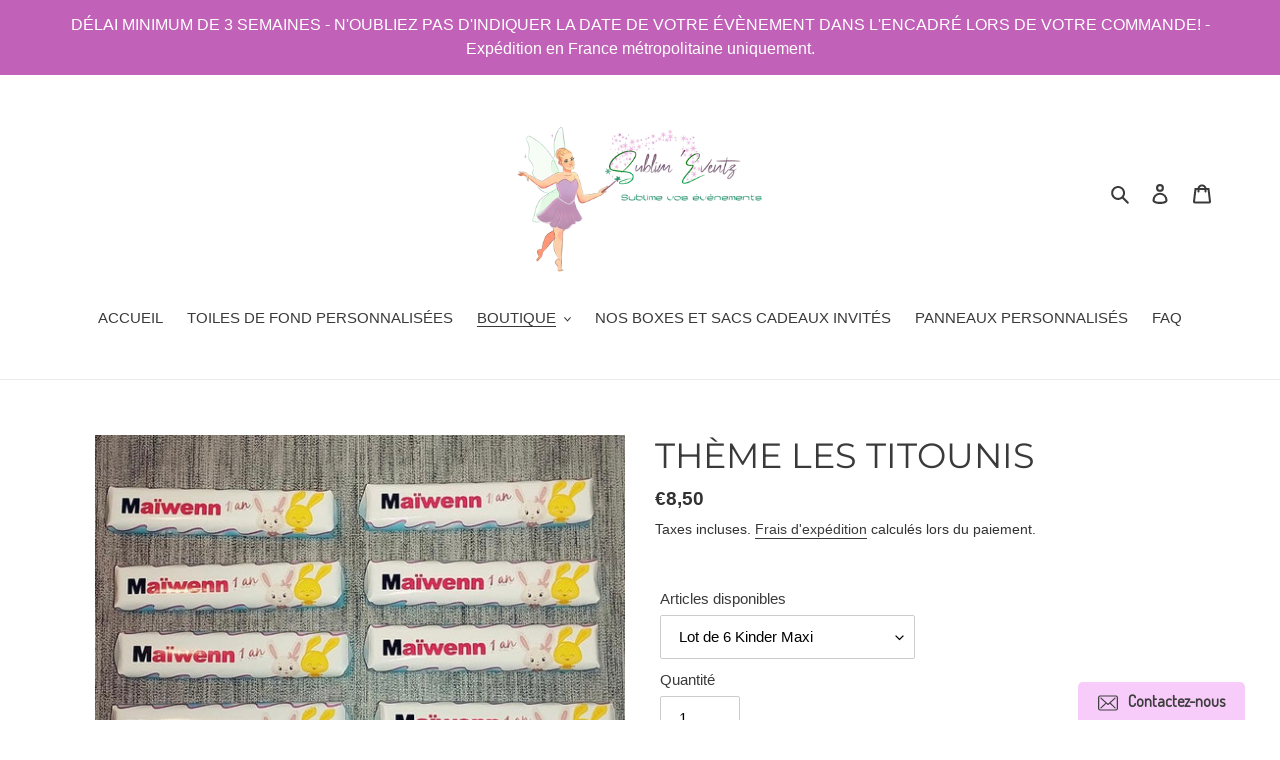

--- FILE ---
content_type: text/html; charset=utf-8
request_url: https://sublimeventz.fr/collections/themes-pour-les-tout-petits/products/theme-titounis
body_size: 39480
content:
<!doctype html>
<html class="no-js" lang="fr">
<head>
  <meta charset="utf-8">
  <meta http-equiv="X-UA-Compatible" content="IE=edge,chrome=1">
  <meta name="viewport" content="width=device-width,initial-scale=1">
  <meta name="theme-color" content="#3a3a3a">

  <link rel="preconnect" href="https://cdn.shopify.com" crossorigin>
  <link rel="preconnect" href="https://fonts.shopify.com" crossorigin>
  <link rel="preconnect" href="https://monorail-edge.shopifysvc.com"><link rel="preload" href="//sublimeventz.fr/cdn/shop/t/4/assets/theme.css?v=136619971045174987231668635595" as="style">
  <link rel="preload" as="font" href="//sublimeventz.fr/cdn/fonts/montserrat/montserrat_n4.81949fa0ac9fd2021e16436151e8eaa539321637.woff2" type="font/woff2" crossorigin>
  <link rel="preload" as="font" href="" type="font/woff2" crossorigin>
  <link rel="preload" as="font" href="" type="font/woff2" crossorigin>
  <link rel="preload" href="//sublimeventz.fr/cdn/shop/t/4/assets/theme.js?v=93005265830298258731668635595" as="script">
  <link rel="preload" href="//sublimeventz.fr/cdn/shop/t/4/assets/lazysizes.js?v=63098554868324070131668635595" as="script"><link rel="canonical" href="https://sublimeventz.fr/products/theme-titounis"><link rel="shortcut icon" href="//sublimeventz.fr/cdn/shop/files/SE_SEUL_32x32.png?v=1628248325" type="image/png"><title>DÉCORATION ANNIVERSAIRE PERSONNALISÉE -THÈME LES TITOUNIS
&ndash; Sublim&#39;Eventz</title><meta name="description" content="Décoration, papeterie et snacks personnalisés pour un anniversaire sur le thème LES TITOUNIS : chocolats, Kinder, bonbons Haribo, boite à popcorn, bulles de savon, sucettes personnalisées, stickers, barbe à papa, chips, mini nutella, pailles, cake toppers, gobelets, kit kat, sac cadeaux, boite cadeau, smarties, étiquettes Capri-sun, cubes lettres etc... Choisissez tous les éléments dont vous avez besoin dans la liste proposée. Vous pourrez modifier les quantités souhaitées directement dans votre panier. Pour des raisons d&#39;hygiène, aucun produit alimentaire n&#39;est manipulé.Il s&#39;agit d&#39;un sur-emballage. Délai de fabrication : 15 jours minimum Délai de livraison : délai classique Colissimo à partir de la date d&#39;expédition. (48-72 heures) Merci de renseigner les champs de personnalisation. (Prénom, âge, date…)"><!-- /snippets/social-meta-tags.liquid -->




<meta property="og:site_name" content="Sublim&#39;Eventz">
<meta property="og:url" content="https://sublimeventz.fr/products/theme-titounis">
<meta property="og:title" content="DÉCORATION ANNIVERSAIRE PERSONNALISÉE -THÈME LES TITOUNIS">
<meta property="og:type" content="product">
<meta property="og:description" content="Décoration, papeterie et snacks personnalisés pour un anniversaire sur le thème LES TITOUNIS : chocolats, Kinder, bonbons Haribo, boite à popcorn, bulles de savon, sucettes personnalisées, stickers, barbe à papa, chips, mini nutella, pailles, cake toppers, gobelets, kit kat, sac cadeaux, boite cadeau, smarties, étiquettes Capri-sun, cubes lettres etc... Choisissez tous les éléments dont vous avez besoin dans la liste proposée. Vous pourrez modifier les quantités souhaitées directement dans votre panier. Pour des raisons d&#39;hygiène, aucun produit alimentaire n&#39;est manipulé.Il s&#39;agit d&#39;un sur-emballage. Délai de fabrication : 15 jours minimum Délai de livraison : délai classique Colissimo à partir de la date d&#39;expédition. (48-72 heures) Merci de renseigner les champs de personnalisation. (Prénom, âge, date…)">

  <meta property="og:price:amount" content="2,50">
  <meta property="og:price:currency" content="EUR">

<meta property="og:image" content="http://sublimeventz.fr/cdn/shop/products/IMG_3771_1200x1200.jpg?v=1658429075"><meta property="og:image" content="http://sublimeventz.fr/cdn/shop/products/IMG_3768_1200x1200.jpg?v=1658429075"><meta property="og:image" content="http://sublimeventz.fr/cdn/shop/products/IMG_3767_1200x1200.jpg?v=1658429075">
<meta property="og:image:secure_url" content="https://sublimeventz.fr/cdn/shop/products/IMG_3771_1200x1200.jpg?v=1658429075"><meta property="og:image:secure_url" content="https://sublimeventz.fr/cdn/shop/products/IMG_3768_1200x1200.jpg?v=1658429075"><meta property="og:image:secure_url" content="https://sublimeventz.fr/cdn/shop/products/IMG_3767_1200x1200.jpg?v=1658429075">


<meta name="twitter:card" content="summary_large_image">
<meta name="twitter:title" content="DÉCORATION ANNIVERSAIRE PERSONNALISÉE -THÈME LES TITOUNIS">
<meta name="twitter:description" content="Décoration, papeterie et snacks personnalisés pour un anniversaire sur le thème LES TITOUNIS : chocolats, Kinder, bonbons Haribo, boite à popcorn, bulles de savon, sucettes personnalisées, stickers, barbe à papa, chips, mini nutella, pailles, cake toppers, gobelets, kit kat, sac cadeaux, boite cadeau, smarties, étiquettes Capri-sun, cubes lettres etc... Choisissez tous les éléments dont vous avez besoin dans la liste proposée. Vous pourrez modifier les quantités souhaitées directement dans votre panier. Pour des raisons d&#39;hygiène, aucun produit alimentaire n&#39;est manipulé.Il s&#39;agit d&#39;un sur-emballage. Délai de fabrication : 15 jours minimum Délai de livraison : délai classique Colissimo à partir de la date d&#39;expédition. (48-72 heures) Merci de renseigner les champs de personnalisation. (Prénom, âge, date…)">

  
<style data-shopify>
:root {
    --color-text: #3a3a3a;
    --color-text-rgb: 58, 58, 58;
    --color-body-text: #333232;
    --color-sale-text: #ba0808;
    --color-small-button-text-border: #3a3a3a;
    --color-text-field: #ffffff;
    --color-text-field-text: #000000;
    --color-text-field-text-rgb: 0, 0, 0;

    --color-btn-primary: #3a3a3a;
    --color-btn-primary-darker: #212121;
    --color-btn-primary-text: #ffffff;

    --color-blankstate: rgba(51, 50, 50, 0.35);
    --color-blankstate-border: rgba(51, 50, 50, 0.2);
    --color-blankstate-background: rgba(51, 50, 50, 0.1);

    --color-text-focus:#606060;
    --color-overlay-text-focus:#e6e6e6;
    --color-btn-primary-focus:#606060;
    --color-btn-social-focus:#d2d2d2;
    --color-small-button-text-border-focus:#606060;
    --predictive-search-focus:#f2f2f2;

    --color-body: #ffffff;
    --color-bg: #ffffff;
    --color-bg-rgb: 255, 255, 255;
    --color-bg-alt: rgba(51, 50, 50, 0.05);
    --color-bg-currency-selector: rgba(51, 50, 50, 0.2);

    --color-overlay-title-text: #ffffff;
    --color-image-overlay: #685858;
    --color-image-overlay-rgb: 104, 88, 88;--opacity-image-overlay: 0.34;--hover-overlay-opacity: 0.74;

    --color-border: #ebebeb;
    --color-border-form: #cccccc;
    --color-border-form-darker: #b3b3b3;

    --svg-select-icon: url(//sublimeventz.fr/cdn/shop/t/4/assets/ico-select.svg?v=29003672709104678581668635595);
    --slick-img-url: url(//sublimeventz.fr/cdn/shop/t/4/assets/ajax-loader.gif?v=41356863302472015721668635595);

    --font-weight-body--bold: 700;
    --font-weight-body--bolder: 700;

    --font-stack-header: Montserrat, sans-serif;
    --font-style-header: normal;
    --font-weight-header: 400;

    --font-stack-body: Helvetica, Arial, sans-serif;
    --font-style-body: normal;
    --font-weight-body: 400;

    --font-size-header: 26;

    --font-size-base: 15;

    --font-h1-desktop: 35;
    --font-h1-mobile: 32;
    --font-h2-desktop: 20;
    --font-h2-mobile: 18;
    --font-h3-mobile: 20;
    --font-h4-desktop: 17;
    --font-h4-mobile: 15;
    --font-h5-desktop: 15;
    --font-h5-mobile: 13;
    --font-h6-desktop: 14;
    --font-h6-mobile: 12;

    --font-mega-title-large-desktop: 65;

    --font-rich-text-large: 17;
    --font-rich-text-small: 13;

    
--color-video-bg: #f2f2f2;

    
    --global-color-image-loader-primary: rgba(58, 58, 58, 0.06);
    --global-color-image-loader-secondary: rgba(58, 58, 58, 0.12);
  }
</style>


  <style>*,::after,::before{box-sizing:border-box}body{margin:0}body,html{background-color:var(--color-body)}body,button{font-size:calc(var(--font-size-base) * 1px);font-family:var(--font-stack-body);font-style:var(--font-style-body);font-weight:var(--font-weight-body);color:var(--color-text);line-height:1.5}body,button{-webkit-font-smoothing:antialiased;-webkit-text-size-adjust:100%}.border-bottom{border-bottom:1px solid var(--color-border)}.btn--link{background-color:transparent;border:0;margin:0;color:var(--color-text);text-align:left}.text-right{text-align:right}.icon{display:inline-block;width:20px;height:20px;vertical-align:middle;fill:currentColor}.icon__fallback-text,.visually-hidden{position:absolute!important;overflow:hidden;clip:rect(0 0 0 0);height:1px;width:1px;margin:-1px;padding:0;border:0}svg.icon:not(.icon--full-color) circle,svg.icon:not(.icon--full-color) ellipse,svg.icon:not(.icon--full-color) g,svg.icon:not(.icon--full-color) line,svg.icon:not(.icon--full-color) path,svg.icon:not(.icon--full-color) polygon,svg.icon:not(.icon--full-color) polyline,svg.icon:not(.icon--full-color) rect,symbol.icon:not(.icon--full-color) circle,symbol.icon:not(.icon--full-color) ellipse,symbol.icon:not(.icon--full-color) g,symbol.icon:not(.icon--full-color) line,symbol.icon:not(.icon--full-color) path,symbol.icon:not(.icon--full-color) polygon,symbol.icon:not(.icon--full-color) polyline,symbol.icon:not(.icon--full-color) rect{fill:inherit;stroke:inherit}li{list-style:none}.list--inline{padding:0;margin:0}.list--inline>li{display:inline-block;margin-bottom:0;vertical-align:middle}a{color:var(--color-text);text-decoration:none}.h1,.h2,h1,h2{margin:0 0 17.5px;font-family:var(--font-stack-header);font-style:var(--font-style-header);font-weight:var(--font-weight-header);line-height:1.2;overflow-wrap:break-word;word-wrap:break-word}.h1 a,.h2 a,h1 a,h2 a{color:inherit;text-decoration:none;font-weight:inherit}.h1,h1{font-size:calc(((var(--font-h1-desktop))/ (var(--font-size-base))) * 1em);text-transform:none;letter-spacing:0}@media only screen and (max-width:749px){.h1,h1{font-size:calc(((var(--font-h1-mobile))/ (var(--font-size-base))) * 1em)}}.h2,h2{font-size:calc(((var(--font-h2-desktop))/ (var(--font-size-base))) * 1em);text-transform:uppercase;letter-spacing:.1em}@media only screen and (max-width:749px){.h2,h2{font-size:calc(((var(--font-h2-mobile))/ (var(--font-size-base))) * 1em)}}p{color:var(--color-body-text);margin:0 0 19.44444px}@media only screen and (max-width:749px){p{font-size:calc(((var(--font-size-base) - 1)/ (var(--font-size-base))) * 1em)}}p:last-child{margin-bottom:0}@media only screen and (max-width:749px){.small--hide{display:none!important}}.grid{list-style:none;margin:0;padding:0;margin-left:-30px}.grid::after{content:'';display:table;clear:both}@media only screen and (max-width:749px){.grid{margin-left:-22px}}.grid::after{content:'';display:table;clear:both}.grid--no-gutters{margin-left:0}.grid--no-gutters .grid__item{padding-left:0}.grid--table{display:table;table-layout:fixed;width:100%}.grid--table>.grid__item{float:none;display:table-cell;vertical-align:middle}.grid__item{float:left;padding-left:30px;width:100%}@media only screen and (max-width:749px){.grid__item{padding-left:22px}}.grid__item[class*="--push"]{position:relative}@media only screen and (min-width:750px){.medium-up--one-quarter{width:25%}.medium-up--push-one-third{width:33.33%}.medium-up--one-half{width:50%}.medium-up--push-one-third{left:33.33%;position:relative}}.site-header{position:relative;background-color:var(--color-body)}@media only screen and (max-width:749px){.site-header{border-bottom:1px solid var(--color-border)}}@media only screen and (min-width:750px){.site-header{padding:0 55px}.site-header.logo--center{padding-top:30px}}.site-header__logo{margin:15px 0}.logo-align--center .site-header__logo{text-align:center;margin:0 auto}@media only screen and (max-width:749px){.logo-align--center .site-header__logo{text-align:left;margin:15px 0}}@media only screen and (max-width:749px){.site-header__logo{padding-left:22px;text-align:left}.site-header__logo img{margin:0}}.site-header__logo-link{display:inline-block;word-break:break-word}@media only screen and (min-width:750px){.logo-align--center .site-header__logo-link{margin:0 auto}}.site-header__logo-image{display:block}@media only screen and (min-width:750px){.site-header__logo-image{margin:0 auto}}.site-header__logo-image img{width:100%}.site-header__logo-image--centered img{margin:0 auto}.site-header__logo img{display:block}.site-header__icons{position:relative;white-space:nowrap}@media only screen and (max-width:749px){.site-header__icons{width:auto;padding-right:13px}.site-header__icons .btn--link,.site-header__icons .site-header__cart{font-size:calc(((var(--font-size-base))/ (var(--font-size-base))) * 1em)}}.site-header__icons-wrapper{position:relative;display:-webkit-flex;display:-ms-flexbox;display:flex;width:100%;-ms-flex-align:center;-webkit-align-items:center;-moz-align-items:center;-ms-align-items:center;-o-align-items:center;align-items:center;-webkit-justify-content:flex-end;-ms-justify-content:flex-end;justify-content:flex-end}.site-header__account,.site-header__cart,.site-header__search{position:relative}.site-header__search.site-header__icon{display:none}@media only screen and (min-width:1400px){.site-header__search.site-header__icon{display:block}}.site-header__search-toggle{display:block}@media only screen and (min-width:750px){.site-header__account,.site-header__cart{padding:10px 11px}}.site-header__cart-title,.site-header__search-title{position:absolute!important;overflow:hidden;clip:rect(0 0 0 0);height:1px;width:1px;margin:-1px;padding:0;border:0;display:block;vertical-align:middle}.site-header__cart-title{margin-right:3px}.site-header__cart-count{display:flex;align-items:center;justify-content:center;position:absolute;right:.4rem;top:.2rem;font-weight:700;background-color:var(--color-btn-primary);color:var(--color-btn-primary-text);border-radius:50%;min-width:1em;height:1em}.site-header__cart-count span{font-family:HelveticaNeue,"Helvetica Neue",Helvetica,Arial,sans-serif;font-size:calc(11em / 16);line-height:1}@media only screen and (max-width:749px){.site-header__cart-count{top:calc(7em / 16);right:0;border-radius:50%;min-width:calc(19em / 16);height:calc(19em / 16)}}@media only screen and (max-width:749px){.site-header__cart-count span{padding:.25em calc(6em / 16);font-size:12px}}.site-header__menu{display:none}@media only screen and (max-width:749px){.site-header__icon{display:inline-block;vertical-align:middle;padding:10px 11px;margin:0}}@media only screen and (min-width:750px){.site-header__icon .icon-search{margin-right:3px}}.announcement-bar{z-index:10;position:relative;text-align:center;border-bottom:1px solid transparent;padding:2px}.announcement-bar__link{display:block}.announcement-bar__message{display:block;padding:11px 22px;font-size:calc(((16)/ (var(--font-size-base))) * 1em);font-weight:var(--font-weight-header)}@media only screen and (min-width:750px){.announcement-bar__message{padding-left:55px;padding-right:55px}}.site-nav{position:relative;padding:0;text-align:center;margin:25px 0}.site-nav a{padding:3px 10px}.site-nav__link{display:block;white-space:nowrap}.site-nav--centered .site-nav__link{padding-top:0}.site-nav__link .icon-chevron-down{width:calc(8em / 16);height:calc(8em / 16);margin-left:.5rem}.site-nav__label{border-bottom:1px solid transparent}.site-nav__link--active .site-nav__label{border-bottom-color:var(--color-text)}.site-nav__link--button{border:none;background-color:transparent;padding:3px 10px}.site-header__mobile-nav{z-index:11;position:relative;background-color:var(--color-body)}@media only screen and (max-width:749px){.site-header__mobile-nav{display:-webkit-flex;display:-ms-flexbox;display:flex;width:100%;-ms-flex-align:center;-webkit-align-items:center;-moz-align-items:center;-ms-align-items:center;-o-align-items:center;align-items:center}}.mobile-nav--open .icon-close{display:none}.main-content{opacity:0}.main-content .shopify-section{display:none}.main-content .shopify-section:first-child{display:inherit}.critical-hidden{display:none}</style>

  <script>
    window.performance.mark('debut:theme_stylesheet_loaded.start');

    function onLoadStylesheet() {
      performance.mark('debut:theme_stylesheet_loaded.end');
      performance.measure('debut:theme_stylesheet_loaded', 'debut:theme_stylesheet_loaded.start', 'debut:theme_stylesheet_loaded.end');

      var url = "//sublimeventz.fr/cdn/shop/t/4/assets/theme.css?v=136619971045174987231668635595";
      var link = document.querySelector('link[href="' + url + '"]');
      link.loaded = true;
      link.dispatchEvent(new Event('load'));
    }
  </script>

  <link rel="stylesheet" href="//sublimeventz.fr/cdn/shop/t/4/assets/theme.css?v=136619971045174987231668635595" type="text/css" media="print" onload="this.media='all';onLoadStylesheet()">

  <style>
    @font-face {
  font-family: Montserrat;
  font-weight: 400;
  font-style: normal;
  font-display: swap;
  src: url("//sublimeventz.fr/cdn/fonts/montserrat/montserrat_n4.81949fa0ac9fd2021e16436151e8eaa539321637.woff2") format("woff2"),
       url("//sublimeventz.fr/cdn/fonts/montserrat/montserrat_n4.a6c632ca7b62da89c3594789ba828388aac693fe.woff") format("woff");
}

    
    
    
    
    
  </style>

  <script>
    var theme = {
      breakpoints: {
        medium: 750,
        large: 990,
        widescreen: 1400
      },
      strings: {
        addToCart: "Ajouter au panier",
        soldOut: "Épuisé",
        unavailable: "Non disponible",
        regularPrice: "Prix normal",
        salePrice: "Prix réduit",
        sale: "Solde",
        fromLowestPrice: "de [price]",
        vendor: "Distributeur",
        showMore: "Afficher plus",
        showLess: "Afficher moins",
        searchFor: "Rechercher",
        addressError: "Une erreur s\u0026#39;est produite dans la recherche de cette adresse",
        addressNoResults: "Aucun résultat pour cette adresse",
        addressQueryLimit: "Vous avez dépassé la limite d'utilisation de l'API de Google. Pensez à mettre à niveau vers un \u003ca href=\"https:\/\/developers.google.com\/maps\/premium\/usage-limits\"\u003eforfait premium\u003c\/a\u003e.",
        authError: "Une erreur s'est produite lors de l'authentification de votre compte Google Maps.",
        newWindow: "S\u0026#39;ouvre dans une nouvelle fenêtre.",
        external: "Ouvre un site externe.",
        newWindowExternal: "Ouvre un site externe dans une nouvelle fenêtre.",
        removeLabel: "Supprimer [product]",
        update: "Mettre à jour",
        quantity: "Quantité",
        discountedTotal: "Total après réduction",
        regularTotal: "Total avant réduction",
        priceColumn: "Voir les détails de la réduction dans la colonne Prix.",
        quantityMinimumMessage: "La quantité doit être supérieure ou égale à 1",
        cartError: "Une erreur est survenue lors de l’actualisation de votre panier. Essayez de nouveau s’il vous plaît.",
        removedItemMessage: "\u003cspan class=\"cart__removed-product-details\"\u003e([quantity]) [link]\u003c\/span\u003e supprimé(s) de votre panier.",
        unitPrice: "Prix unitaire",
        unitPriceSeparator: "par",
        oneCartCount: "1 article",
        otherCartCount: "[count] article",
        quantityLabel: "Quantité : [count]",
        products: "Produits",
        loading: "Chargement",
        number_of_results: "[result_number] sur [results_count]",
        number_of_results_found: "[results_count] résultats trouvés",
        one_result_found: "1 résultat trouvé"
      },
      moneyFormat: "€{{amount_with_comma_separator}}",
      moneyFormatWithCurrency: "€{{amount_with_comma_separator}} EUR",
      settings: {
        predictiveSearchEnabled: true,
        predictiveSearchShowPrice: false,
        predictiveSearchShowVendor: false
      },
      stylesheet: "//sublimeventz.fr/cdn/shop/t/4/assets/theme.css?v=136619971045174987231668635595"
    }

    document.documentElement.className = document.documentElement.className.replace('no-js', 'js');
  </script><script src="//sublimeventz.fr/cdn/shop/t/4/assets/theme.js?v=93005265830298258731668635595" defer="defer"></script>
  <script src="//sublimeventz.fr/cdn/shop/t/4/assets/lazysizes.js?v=63098554868324070131668635595" async="async"></script>

  <script type="text/javascript">
    if (window.MSInputMethodContext && document.documentMode) {
      var scripts = document.getElementsByTagName('script')[0];
      var polyfill = document.createElement("script");
      polyfill.defer = true;
      polyfill.src = "//sublimeventz.fr/cdn/shop/t/4/assets/ie11CustomProperties.min.js?v=146208399201472936201668635595";

      scripts.parentNode.insertBefore(polyfill, scripts);
    }
  </script>

  <script>window.performance && window.performance.mark && window.performance.mark('shopify.content_for_header.start');</script><meta name="google-site-verification" content="QpiNR2tDL7TSe1DQHUtpS32pOW9x3GbNMvcFGjUSv9Q">
<meta id="shopify-digital-wallet" name="shopify-digital-wallet" content="/53077999805/digital_wallets/dialog">
<meta name="shopify-checkout-api-token" content="2102ad263ab072c7cef444d2d96d0129">
<meta id="in-context-paypal-metadata" data-shop-id="53077999805" data-venmo-supported="false" data-environment="production" data-locale="fr_FR" data-paypal-v4="true" data-currency="EUR">
<link rel="alternate" type="application/json+oembed" href="https://sublimeventz.fr/products/theme-titounis.oembed">
<script async="async" src="/checkouts/internal/preloads.js?locale=fr-FR"></script>
<script id="shopify-features" type="application/json">{"accessToken":"2102ad263ab072c7cef444d2d96d0129","betas":["rich-media-storefront-analytics"],"domain":"sublimeventz.fr","predictiveSearch":true,"shopId":53077999805,"locale":"fr"}</script>
<script>var Shopify = Shopify || {};
Shopify.shop = "sublimeventz-shop.myshopify.com";
Shopify.locale = "fr";
Shopify.currency = {"active":"EUR","rate":"1.0"};
Shopify.country = "FR";
Shopify.theme = {"name":"Copie de Debut","id":132465131709,"schema_name":"Debut","schema_version":"17.8.0","theme_store_id":796,"role":"main"};
Shopify.theme.handle = "null";
Shopify.theme.style = {"id":null,"handle":null};
Shopify.cdnHost = "sublimeventz.fr/cdn";
Shopify.routes = Shopify.routes || {};
Shopify.routes.root = "/";</script>
<script type="module">!function(o){(o.Shopify=o.Shopify||{}).modules=!0}(window);</script>
<script>!function(o){function n(){var o=[];function n(){o.push(Array.prototype.slice.apply(arguments))}return n.q=o,n}var t=o.Shopify=o.Shopify||{};t.loadFeatures=n(),t.autoloadFeatures=n()}(window);</script>
<script id="shop-js-analytics" type="application/json">{"pageType":"product"}</script>
<script defer="defer" async type="module" src="//sublimeventz.fr/cdn/shopifycloud/shop-js/modules/v2/client.init-shop-cart-sync_XvpUV7qp.fr.esm.js"></script>
<script defer="defer" async type="module" src="//sublimeventz.fr/cdn/shopifycloud/shop-js/modules/v2/chunk.common_C2xzKNNs.esm.js"></script>
<script type="module">
  await import("//sublimeventz.fr/cdn/shopifycloud/shop-js/modules/v2/client.init-shop-cart-sync_XvpUV7qp.fr.esm.js");
await import("//sublimeventz.fr/cdn/shopifycloud/shop-js/modules/v2/chunk.common_C2xzKNNs.esm.js");

  window.Shopify.SignInWithShop?.initShopCartSync?.({"fedCMEnabled":true,"windoidEnabled":true});

</script>
<script>(function() {
  var isLoaded = false;
  function asyncLoad() {
    if (isLoaded) return;
    isLoaded = true;
    var urls = ["https:\/\/contactform.hulkapps.com\/skeletopapp.js?shop=sublimeventz-shop.myshopify.com","https:\/\/cdn.prooffactor.com\/javascript\/dist\/1.0\/jcr-widget.js?account_id=shopify:sublimeventz-shop.myshopify.com\u0026shop=sublimeventz-shop.myshopify.com","\/\/shopify.privy.com\/widget.js?shop=sublimeventz-shop.myshopify.com","https:\/\/widgets.automizely.com\/loyalty\/v1\/main.js?connection_id=e7f4cd0dd0d44e6084c692e72e011473\u0026mapped_org_id=943beef0e5da023b286e8c063cfce213_v1\u0026shop=sublimeventz-shop.myshopify.com","https:\/\/faq-king.com\/scripts\/faq_app_715a0697bf8bef4260f8ac4e8239c094.js?shop=sublimeventz-shop.myshopify.com"];
    for (var i = 0; i < urls.length; i++) {
      var s = document.createElement('script');
      s.type = 'text/javascript';
      s.async = true;
      s.src = urls[i];
      var x = document.getElementsByTagName('script')[0];
      x.parentNode.insertBefore(s, x);
    }
  };
  if(window.attachEvent) {
    window.attachEvent('onload', asyncLoad);
  } else {
    window.addEventListener('load', asyncLoad, false);
  }
})();</script>
<script id="__st">var __st={"a":53077999805,"offset":3600,"reqid":"84f10091-4c32-450e-b3b8-5b110ca26a0a-1768832896","pageurl":"sublimeventz.fr\/collections\/themes-pour-les-tout-petits\/products\/theme-titounis","u":"638d8ff5d0eb","p":"product","rtyp":"product","rid":7298807070909};</script>
<script>window.ShopifyPaypalV4VisibilityTracking = true;</script>
<script id="captcha-bootstrap">!function(){'use strict';const t='contact',e='account',n='new_comment',o=[[t,t],['blogs',n],['comments',n],[t,'customer']],c=[[e,'customer_login'],[e,'guest_login'],[e,'recover_customer_password'],[e,'create_customer']],r=t=>t.map((([t,e])=>`form[action*='/${t}']:not([data-nocaptcha='true']) input[name='form_type'][value='${e}']`)).join(','),a=t=>()=>t?[...document.querySelectorAll(t)].map((t=>t.form)):[];function s(){const t=[...o],e=r(t);return a(e)}const i='password',u='form_key',d=['recaptcha-v3-token','g-recaptcha-response','h-captcha-response',i],f=()=>{try{return window.sessionStorage}catch{return}},m='__shopify_v',_=t=>t.elements[u];function p(t,e,n=!1){try{const o=window.sessionStorage,c=JSON.parse(o.getItem(e)),{data:r}=function(t){const{data:e,action:n}=t;return t[m]||n?{data:e,action:n}:{data:t,action:n}}(c);for(const[e,n]of Object.entries(r))t.elements[e]&&(t.elements[e].value=n);n&&o.removeItem(e)}catch(o){console.error('form repopulation failed',{error:o})}}const l='form_type',E='cptcha';function T(t){t.dataset[E]=!0}const w=window,h=w.document,L='Shopify',v='ce_forms',y='captcha';let A=!1;((t,e)=>{const n=(g='f06e6c50-85a8-45c8-87d0-21a2b65856fe',I='https://cdn.shopify.com/shopifycloud/storefront-forms-hcaptcha/ce_storefront_forms_captcha_hcaptcha.v1.5.2.iife.js',D={infoText:'Protégé par hCaptcha',privacyText:'Confidentialité',termsText:'Conditions'},(t,e,n)=>{const o=w[L][v],c=o.bindForm;if(c)return c(t,g,e,D).then(n);var r;o.q.push([[t,g,e,D],n]),r=I,A||(h.body.append(Object.assign(h.createElement('script'),{id:'captcha-provider',async:!0,src:r})),A=!0)});var g,I,D;w[L]=w[L]||{},w[L][v]=w[L][v]||{},w[L][v].q=[],w[L][y]=w[L][y]||{},w[L][y].protect=function(t,e){n(t,void 0,e),T(t)},Object.freeze(w[L][y]),function(t,e,n,w,h,L){const[v,y,A,g]=function(t,e,n){const i=e?o:[],u=t?c:[],d=[...i,...u],f=r(d),m=r(i),_=r(d.filter((([t,e])=>n.includes(e))));return[a(f),a(m),a(_),s()]}(w,h,L),I=t=>{const e=t.target;return e instanceof HTMLFormElement?e:e&&e.form},D=t=>v().includes(t);t.addEventListener('submit',(t=>{const e=I(t);if(!e)return;const n=D(e)&&!e.dataset.hcaptchaBound&&!e.dataset.recaptchaBound,o=_(e),c=g().includes(e)&&(!o||!o.value);(n||c)&&t.preventDefault(),c&&!n&&(function(t){try{if(!f())return;!function(t){const e=f();if(!e)return;const n=_(t);if(!n)return;const o=n.value;o&&e.removeItem(o)}(t);const e=Array.from(Array(32),(()=>Math.random().toString(36)[2])).join('');!function(t,e){_(t)||t.append(Object.assign(document.createElement('input'),{type:'hidden',name:u})),t.elements[u].value=e}(t,e),function(t,e){const n=f();if(!n)return;const o=[...t.querySelectorAll(`input[type='${i}']`)].map((({name:t})=>t)),c=[...d,...o],r={};for(const[a,s]of new FormData(t).entries())c.includes(a)||(r[a]=s);n.setItem(e,JSON.stringify({[m]:1,action:t.action,data:r}))}(t,e)}catch(e){console.error('failed to persist form',e)}}(e),e.submit())}));const S=(t,e)=>{t&&!t.dataset[E]&&(n(t,e.some((e=>e===t))),T(t))};for(const o of['focusin','change'])t.addEventListener(o,(t=>{const e=I(t);D(e)&&S(e,y())}));const B=e.get('form_key'),M=e.get(l),P=B&&M;t.addEventListener('DOMContentLoaded',(()=>{const t=y();if(P)for(const e of t)e.elements[l].value===M&&p(e,B);[...new Set([...A(),...v().filter((t=>'true'===t.dataset.shopifyCaptcha))])].forEach((e=>S(e,t)))}))}(h,new URLSearchParams(w.location.search),n,t,e,['guest_login'])})(!0,!0)}();</script>
<script integrity="sha256-4kQ18oKyAcykRKYeNunJcIwy7WH5gtpwJnB7kiuLZ1E=" data-source-attribution="shopify.loadfeatures" defer="defer" src="//sublimeventz.fr/cdn/shopifycloud/storefront/assets/storefront/load_feature-a0a9edcb.js" crossorigin="anonymous"></script>
<script data-source-attribution="shopify.dynamic_checkout.dynamic.init">var Shopify=Shopify||{};Shopify.PaymentButton=Shopify.PaymentButton||{isStorefrontPortableWallets:!0,init:function(){window.Shopify.PaymentButton.init=function(){};var t=document.createElement("script");t.src="https://sublimeventz.fr/cdn/shopifycloud/portable-wallets/latest/portable-wallets.fr.js",t.type="module",document.head.appendChild(t)}};
</script>
<script data-source-attribution="shopify.dynamic_checkout.buyer_consent">
  function portableWalletsHideBuyerConsent(e){var t=document.getElementById("shopify-buyer-consent"),n=document.getElementById("shopify-subscription-policy-button");t&&n&&(t.classList.add("hidden"),t.setAttribute("aria-hidden","true"),n.removeEventListener("click",e))}function portableWalletsShowBuyerConsent(e){var t=document.getElementById("shopify-buyer-consent"),n=document.getElementById("shopify-subscription-policy-button");t&&n&&(t.classList.remove("hidden"),t.removeAttribute("aria-hidden"),n.addEventListener("click",e))}window.Shopify?.PaymentButton&&(window.Shopify.PaymentButton.hideBuyerConsent=portableWalletsHideBuyerConsent,window.Shopify.PaymentButton.showBuyerConsent=portableWalletsShowBuyerConsent);
</script>
<script>
  function portableWalletsCleanup(e){e&&e.src&&console.error("Failed to load portable wallets script "+e.src);var t=document.querySelectorAll("shopify-accelerated-checkout .shopify-payment-button__skeleton, shopify-accelerated-checkout-cart .wallet-cart-button__skeleton"),e=document.getElementById("shopify-buyer-consent");for(let e=0;e<t.length;e++)t[e].remove();e&&e.remove()}function portableWalletsNotLoadedAsModule(e){e instanceof ErrorEvent&&"string"==typeof e.message&&e.message.includes("import.meta")&&"string"==typeof e.filename&&e.filename.includes("portable-wallets")&&(window.removeEventListener("error",portableWalletsNotLoadedAsModule),window.Shopify.PaymentButton.failedToLoad=e,"loading"===document.readyState?document.addEventListener("DOMContentLoaded",window.Shopify.PaymentButton.init):window.Shopify.PaymentButton.init())}window.addEventListener("error",portableWalletsNotLoadedAsModule);
</script>

<script type="module" src="https://sublimeventz.fr/cdn/shopifycloud/portable-wallets/latest/portable-wallets.fr.js" onError="portableWalletsCleanup(this)" crossorigin="anonymous"></script>
<script nomodule>
  document.addEventListener("DOMContentLoaded", portableWalletsCleanup);
</script>

<link id="shopify-accelerated-checkout-styles" rel="stylesheet" media="screen" href="https://sublimeventz.fr/cdn/shopifycloud/portable-wallets/latest/accelerated-checkout-backwards-compat.css" crossorigin="anonymous">
<style id="shopify-accelerated-checkout-cart">
        #shopify-buyer-consent {
  margin-top: 1em;
  display: inline-block;
  width: 100%;
}

#shopify-buyer-consent.hidden {
  display: none;
}

#shopify-subscription-policy-button {
  background: none;
  border: none;
  padding: 0;
  text-decoration: underline;
  font-size: inherit;
  cursor: pointer;
}

#shopify-subscription-policy-button::before {
  box-shadow: none;
}

      </style>

<script>window.performance && window.performance.mark && window.performance.mark('shopify.content_for_header.end');</script>
  










<link href="https://monorail-edge.shopifysvc.com" rel="dns-prefetch">
<script>(function(){if ("sendBeacon" in navigator && "performance" in window) {try {var session_token_from_headers = performance.getEntriesByType('navigation')[0].serverTiming.find(x => x.name == '_s').description;} catch {var session_token_from_headers = undefined;}var session_cookie_matches = document.cookie.match(/_shopify_s=([^;]*)/);var session_token_from_cookie = session_cookie_matches && session_cookie_matches.length === 2 ? session_cookie_matches[1] : "";var session_token = session_token_from_headers || session_token_from_cookie || "";function handle_abandonment_event(e) {var entries = performance.getEntries().filter(function(entry) {return /monorail-edge.shopifysvc.com/.test(entry.name);});if (!window.abandonment_tracked && entries.length === 0) {window.abandonment_tracked = true;var currentMs = Date.now();var navigation_start = performance.timing.navigationStart;var payload = {shop_id: 53077999805,url: window.location.href,navigation_start,duration: currentMs - navigation_start,session_token,page_type: "product"};window.navigator.sendBeacon("https://monorail-edge.shopifysvc.com/v1/produce", JSON.stringify({schema_id: "online_store_buyer_site_abandonment/1.1",payload: payload,metadata: {event_created_at_ms: currentMs,event_sent_at_ms: currentMs}}));}}window.addEventListener('pagehide', handle_abandonment_event);}}());</script>
<script id="web-pixels-manager-setup">(function e(e,d,r,n,o){if(void 0===o&&(o={}),!Boolean(null===(a=null===(i=window.Shopify)||void 0===i?void 0:i.analytics)||void 0===a?void 0:a.replayQueue)){var i,a;window.Shopify=window.Shopify||{};var t=window.Shopify;t.analytics=t.analytics||{};var s=t.analytics;s.replayQueue=[],s.publish=function(e,d,r){return s.replayQueue.push([e,d,r]),!0};try{self.performance.mark("wpm:start")}catch(e){}var l=function(){var e={modern:/Edge?\/(1{2}[4-9]|1[2-9]\d|[2-9]\d{2}|\d{4,})\.\d+(\.\d+|)|Firefox\/(1{2}[4-9]|1[2-9]\d|[2-9]\d{2}|\d{4,})\.\d+(\.\d+|)|Chrom(ium|e)\/(9{2}|\d{3,})\.\d+(\.\d+|)|(Maci|X1{2}).+ Version\/(15\.\d+|(1[6-9]|[2-9]\d|\d{3,})\.\d+)([,.]\d+|)( \(\w+\)|)( Mobile\/\w+|) Safari\/|Chrome.+OPR\/(9{2}|\d{3,})\.\d+\.\d+|(CPU[ +]OS|iPhone[ +]OS|CPU[ +]iPhone|CPU IPhone OS|CPU iPad OS)[ +]+(15[._]\d+|(1[6-9]|[2-9]\d|\d{3,})[._]\d+)([._]\d+|)|Android:?[ /-](13[3-9]|1[4-9]\d|[2-9]\d{2}|\d{4,})(\.\d+|)(\.\d+|)|Android.+Firefox\/(13[5-9]|1[4-9]\d|[2-9]\d{2}|\d{4,})\.\d+(\.\d+|)|Android.+Chrom(ium|e)\/(13[3-9]|1[4-9]\d|[2-9]\d{2}|\d{4,})\.\d+(\.\d+|)|SamsungBrowser\/([2-9]\d|\d{3,})\.\d+/,legacy:/Edge?\/(1[6-9]|[2-9]\d|\d{3,})\.\d+(\.\d+|)|Firefox\/(5[4-9]|[6-9]\d|\d{3,})\.\d+(\.\d+|)|Chrom(ium|e)\/(5[1-9]|[6-9]\d|\d{3,})\.\d+(\.\d+|)([\d.]+$|.*Safari\/(?![\d.]+ Edge\/[\d.]+$))|(Maci|X1{2}).+ Version\/(10\.\d+|(1[1-9]|[2-9]\d|\d{3,})\.\d+)([,.]\d+|)( \(\w+\)|)( Mobile\/\w+|) Safari\/|Chrome.+OPR\/(3[89]|[4-9]\d|\d{3,})\.\d+\.\d+|(CPU[ +]OS|iPhone[ +]OS|CPU[ +]iPhone|CPU IPhone OS|CPU iPad OS)[ +]+(10[._]\d+|(1[1-9]|[2-9]\d|\d{3,})[._]\d+)([._]\d+|)|Android:?[ /-](13[3-9]|1[4-9]\d|[2-9]\d{2}|\d{4,})(\.\d+|)(\.\d+|)|Mobile Safari.+OPR\/([89]\d|\d{3,})\.\d+\.\d+|Android.+Firefox\/(13[5-9]|1[4-9]\d|[2-9]\d{2}|\d{4,})\.\d+(\.\d+|)|Android.+Chrom(ium|e)\/(13[3-9]|1[4-9]\d|[2-9]\d{2}|\d{4,})\.\d+(\.\d+|)|Android.+(UC? ?Browser|UCWEB|U3)[ /]?(15\.([5-9]|\d{2,})|(1[6-9]|[2-9]\d|\d{3,})\.\d+)\.\d+|SamsungBrowser\/(5\.\d+|([6-9]|\d{2,})\.\d+)|Android.+MQ{2}Browser\/(14(\.(9|\d{2,})|)|(1[5-9]|[2-9]\d|\d{3,})(\.\d+|))(\.\d+|)|K[Aa][Ii]OS\/(3\.\d+|([4-9]|\d{2,})\.\d+)(\.\d+|)/},d=e.modern,r=e.legacy,n=navigator.userAgent;return n.match(d)?"modern":n.match(r)?"legacy":"unknown"}(),u="modern"===l?"modern":"legacy",c=(null!=n?n:{modern:"",legacy:""})[u],f=function(e){return[e.baseUrl,"/wpm","/b",e.hashVersion,"modern"===e.buildTarget?"m":"l",".js"].join("")}({baseUrl:d,hashVersion:r,buildTarget:u}),m=function(e){var d=e.version,r=e.bundleTarget,n=e.surface,o=e.pageUrl,i=e.monorailEndpoint;return{emit:function(e){var a=e.status,t=e.errorMsg,s=(new Date).getTime(),l=JSON.stringify({metadata:{event_sent_at_ms:s},events:[{schema_id:"web_pixels_manager_load/3.1",payload:{version:d,bundle_target:r,page_url:o,status:a,surface:n,error_msg:t},metadata:{event_created_at_ms:s}}]});if(!i)return console&&console.warn&&console.warn("[Web Pixels Manager] No Monorail endpoint provided, skipping logging."),!1;try{return self.navigator.sendBeacon.bind(self.navigator)(i,l)}catch(e){}var u=new XMLHttpRequest;try{return u.open("POST",i,!0),u.setRequestHeader("Content-Type","text/plain"),u.send(l),!0}catch(e){return console&&console.warn&&console.warn("[Web Pixels Manager] Got an unhandled error while logging to Monorail."),!1}}}}({version:r,bundleTarget:l,surface:e.surface,pageUrl:self.location.href,monorailEndpoint:e.monorailEndpoint});try{o.browserTarget=l,function(e){var d=e.src,r=e.async,n=void 0===r||r,o=e.onload,i=e.onerror,a=e.sri,t=e.scriptDataAttributes,s=void 0===t?{}:t,l=document.createElement("script"),u=document.querySelector("head"),c=document.querySelector("body");if(l.async=n,l.src=d,a&&(l.integrity=a,l.crossOrigin="anonymous"),s)for(var f in s)if(Object.prototype.hasOwnProperty.call(s,f))try{l.dataset[f]=s[f]}catch(e){}if(o&&l.addEventListener("load",o),i&&l.addEventListener("error",i),u)u.appendChild(l);else{if(!c)throw new Error("Did not find a head or body element to append the script");c.appendChild(l)}}({src:f,async:!0,onload:function(){if(!function(){var e,d;return Boolean(null===(d=null===(e=window.Shopify)||void 0===e?void 0:e.analytics)||void 0===d?void 0:d.initialized)}()){var d=window.webPixelsManager.init(e)||void 0;if(d){var r=window.Shopify.analytics;r.replayQueue.forEach((function(e){var r=e[0],n=e[1],o=e[2];d.publishCustomEvent(r,n,o)})),r.replayQueue=[],r.publish=d.publishCustomEvent,r.visitor=d.visitor,r.initialized=!0}}},onerror:function(){return m.emit({status:"failed",errorMsg:"".concat(f," has failed to load")})},sri:function(e){var d=/^sha384-[A-Za-z0-9+/=]+$/;return"string"==typeof e&&d.test(e)}(c)?c:"",scriptDataAttributes:o}),m.emit({status:"loading"})}catch(e){m.emit({status:"failed",errorMsg:(null==e?void 0:e.message)||"Unknown error"})}}})({shopId: 53077999805,storefrontBaseUrl: "https://sublimeventz.fr",extensionsBaseUrl: "https://extensions.shopifycdn.com/cdn/shopifycloud/web-pixels-manager",monorailEndpoint: "https://monorail-edge.shopifysvc.com/unstable/produce_batch",surface: "storefront-renderer",enabledBetaFlags: ["2dca8a86"],webPixelsConfigList: [{"id":"2013167943","configuration":"{\"hashed_organization_id\":\"943beef0e5da023b286e8c063cfce213_v1\",\"app_key\":\"sublimeventz-shop\",\"allow_collect_personal_data\":\"true\",\"connection_id\":\"e7f4cd0dd0d44e6084c692e72e011473\"}","eventPayloadVersion":"v1","runtimeContext":"STRICT","scriptVersion":"8233cc3bf0000f3e23302205971396c1","type":"APP","apiClientId":5362669,"privacyPurposes":["ANALYTICS","MARKETING","SALE_OF_DATA"],"dataSharingAdjustments":{"protectedCustomerApprovalScopes":["read_customer_address","read_customer_email","read_customer_name","read_customer_personal_data","read_customer_phone"]}},{"id":"369557831","configuration":"{\"pixel_id\":\"1028339434604235\",\"pixel_type\":\"facebook_pixel\",\"metaapp_system_user_token\":\"-\"}","eventPayloadVersion":"v1","runtimeContext":"OPEN","scriptVersion":"ca16bc87fe92b6042fbaa3acc2fbdaa6","type":"APP","apiClientId":2329312,"privacyPurposes":["ANALYTICS","MARKETING","SALE_OF_DATA"],"dataSharingAdjustments":{"protectedCustomerApprovalScopes":["read_customer_address","read_customer_email","read_customer_name","read_customer_personal_data","read_customer_phone"]}},{"id":"187531591","eventPayloadVersion":"v1","runtimeContext":"LAX","scriptVersion":"1","type":"CUSTOM","privacyPurposes":["ANALYTICS"],"name":"Google Analytics tag (migrated)"},{"id":"shopify-app-pixel","configuration":"{}","eventPayloadVersion":"v1","runtimeContext":"STRICT","scriptVersion":"0450","apiClientId":"shopify-pixel","type":"APP","privacyPurposes":["ANALYTICS","MARKETING"]},{"id":"shopify-custom-pixel","eventPayloadVersion":"v1","runtimeContext":"LAX","scriptVersion":"0450","apiClientId":"shopify-pixel","type":"CUSTOM","privacyPurposes":["ANALYTICS","MARKETING"]}],isMerchantRequest: false,initData: {"shop":{"name":"Sublim'Eventz","paymentSettings":{"currencyCode":"EUR"},"myshopifyDomain":"sublimeventz-shop.myshopify.com","countryCode":"FR","storefrontUrl":"https:\/\/sublimeventz.fr"},"customer":null,"cart":null,"checkout":null,"productVariants":[{"price":{"amount":8.5,"currencyCode":"EUR"},"product":{"title":"THÈME LES TITOUNIS","vendor":"Sublim'Eventz","id":"7298807070909","untranslatedTitle":"THÈME LES TITOUNIS","url":"\/products\/theme-titounis","type":"ALIMENTAIRE"},"id":"42147877224637","image":{"src":"\/\/sublimeventz.fr\/cdn\/shop\/files\/BE91DE31-58DA-4258-90B6-32497FDC1350.jpg?v=1711793240"},"sku":null,"title":"Lot de 6 Kinder Maxi","untranslatedTitle":"Lot de 6 Kinder Maxi"},{"price":{"amount":8.5,"currencyCode":"EUR"},"product":{"title":"THÈME LES TITOUNIS","vendor":"Sublim'Eventz","id":"7298807070909","untranslatedTitle":"THÈME LES TITOUNIS","url":"\/products\/theme-titounis","type":"ALIMENTAIRE"},"id":"42147877257405","image":{"src":"\/\/sublimeventz.fr\/cdn\/shop\/files\/2FF234A1-814A-478F-AC87-1C67F34BDD2C.jpg?v=1711706223"},"sku":null,"title":"Lot de 4 Kinder Country","untranslatedTitle":"Lot de 4 Kinder Country"},{"price":{"amount":3.0,"currencyCode":"EUR"},"product":{"title":"THÈME LES TITOUNIS","vendor":"Sublim'Eventz","id":"7298807070909","untranslatedTitle":"THÈME LES TITOUNIS","url":"\/products\/theme-titounis","type":"ALIMENTAIRE"},"id":"42147877290173","image":{"src":"\/\/sublimeventz.fr\/cdn\/shop\/products\/IMG_3771.jpg?v=1658429075"},"sku":null,"title":"Boite cadeau à l’unité","untranslatedTitle":"Boite cadeau à l’unité"},{"price":{"amount":17.0,"currencyCode":"EUR"},"product":{"title":"THÈME LES TITOUNIS","vendor":"Sublim'Eventz","id":"7298807070909","untranslatedTitle":"THÈME LES TITOUNIS","url":"\/products\/theme-titounis","type":"ALIMENTAIRE"},"id":"42147877322941","image":{"src":"\/\/sublimeventz.fr\/cdn\/shop\/files\/E0C6A950-C5B1-4859-89E7-008862AD66F1.jpg?v=1711706223"},"sku":null,"title":"Boite de 16 chocolats","untranslatedTitle":"Boite de 16 chocolats"},{"price":{"amount":5.0,"currencyCode":"EUR"},"product":{"title":"THÈME LES TITOUNIS","vendor":"Sublim'Eventz","id":"7298807070909","untranslatedTitle":"THÈME LES TITOUNIS","url":"\/products\/theme-titounis","type":"ALIMENTAIRE"},"id":"42147877355709","image":{"src":"\/\/sublimeventz.fr\/cdn\/shop\/files\/64205912-0E46-442B-ABB5-11CA87B35898.jpg?v=1711793239"},"sku":null,"title":"Lot de 6 smarties","untranslatedTitle":"Lot de 6 smarties"},{"price":{"amount":4.0,"currencyCode":"EUR"},"product":{"title":"THÈME LES TITOUNIS","vendor":"Sublim'Eventz","id":"7298807070909","untranslatedTitle":"THÈME LES TITOUNIS","url":"\/products\/theme-titounis","type":"ALIMENTAIRE"},"id":"42147877388477","image":{"src":"\/\/sublimeventz.fr\/cdn\/shop\/products\/IMG_3771.jpg?v=1658429075"},"sku":null,"title":"Lot de 4 mentos","untranslatedTitle":"Lot de 4 mentos"},{"price":{"amount":3.0,"currencyCode":"EUR"},"product":{"title":"THÈME LES TITOUNIS","vendor":"Sublim'Eventz","id":"7298807070909","untranslatedTitle":"THÈME LES TITOUNIS","url":"\/products\/theme-titounis","type":"ALIMENTAIRE"},"id":"42147877421245","image":{"src":"\/\/sublimeventz.fr\/cdn\/shop\/files\/85DDCA97-E902-4EAE-BBC0-0F48EE5A9C94.jpg?v=1711706222"},"sku":null,"title":"Lot de 6 cake toppers","untranslatedTitle":"Lot de 6 cake toppers"},{"price":{"amount":2.9,"currencyCode":"EUR"},"product":{"title":"THÈME LES TITOUNIS","vendor":"Sublim'Eventz","id":"7298807070909","untranslatedTitle":"THÈME LES TITOUNIS","url":"\/products\/theme-titounis","type":"ALIMENTAIRE"},"id":"42147877454013","image":{"src":"\/\/sublimeventz.fr\/cdn\/shop\/files\/A6097083-FF50-48A6-9E48-726146B44919.jpg?v=1711706224"},"sku":null,"title":"Cube à l’unité (1 CUBE = 1 LETTRE)","untranslatedTitle":"Cube à l’unité (1 CUBE = 1 LETTRE)"},{"price":{"amount":4.0,"currencyCode":"EUR"},"product":{"title":"THÈME LES TITOUNIS","vendor":"Sublim'Eventz","id":"7298807070909","untranslatedTitle":"THÈME LES TITOUNIS","url":"\/products\/theme-titounis","type":"ALIMENTAIRE"},"id":"42147877552317","image":{"src":"\/\/sublimeventz.fr\/cdn\/shop\/products\/IMG_3770.jpg?v=1667676574"},"sku":null,"title":"Lot de 4 étiquettes pour gourdes Capri-sun","untranslatedTitle":"Lot de 4 étiquettes pour gourdes Capri-sun"},{"price":{"amount":5.0,"currencyCode":"EUR"},"product":{"title":"THÈME LES TITOUNIS","vendor":"Sublim'Eventz","id":"7298807070909","untranslatedTitle":"THÈME LES TITOUNIS","url":"\/products\/theme-titounis","type":"ALIMENTAIRE"},"id":"42147877683389","image":{"src":"\/\/sublimeventz.fr\/cdn\/shop\/files\/2DCD9592-23DB-4F98-8944-AC618689B8DA.jpg?v=1711706224"},"sku":null,"title":"Lot de 8 étiquettes pour petites bouteilles d’eau","untranslatedTitle":"Lot de 8 étiquettes pour petites bouteilles d’eau"},{"price":{"amount":5.0,"currencyCode":"EUR"},"product":{"title":"THÈME LES TITOUNIS","vendor":"Sublim'Eventz","id":"7298807070909","untranslatedTitle":"THÈME LES TITOUNIS","url":"\/products\/theme-titounis","type":"ALIMENTAIRE"},"id":"42147877716157","image":{"src":"\/\/sublimeventz.fr\/cdn\/shop\/products\/E288801E-8B35-4EB2-9445-C992A5337174.jpg?v=1667676574"},"sku":null,"title":"Lot de 6 gobelets","untranslatedTitle":"Lot de 6 gobelets"},{"price":{"amount":7.5,"currencyCode":"EUR"},"product":{"title":"THÈME LES TITOUNIS","vendor":"Sublim'Eventz","id":"7298807070909","untranslatedTitle":"THÈME LES TITOUNIS","url":"\/products\/theme-titounis","type":"ALIMENTAIRE"},"id":"42147877748925","image":{"src":"\/\/sublimeventz.fr\/cdn\/shop\/files\/0CE59753-EDCF-4AAD-89A8-29BC5CD32BD5.jpg?v=1711706223"},"sku":null,"title":"Lot de 4 Kit Kat minis","untranslatedTitle":"Lot de 4 Kit Kat minis"},{"price":{"amount":5.0,"currencyCode":"EUR"},"product":{"title":"THÈME LES TITOUNIS","vendor":"Sublim'Eventz","id":"7298807070909","untranslatedTitle":"THÈME LES TITOUNIS","url":"\/products\/theme-titounis","type":"ALIMENTAIRE"},"id":"42147877781693","image":{"src":"\/\/sublimeventz.fr\/cdn\/shop\/products\/6BEF52AA-3722-4F2A-AB40-E4744324A54B.jpg?v=1667676568"},"sku":null,"title":"Lot de 2 mini livrets de coloriages","untranslatedTitle":"Lot de 2 mini livrets de coloriages"},{"price":{"amount":2.9,"currencyCode":"EUR"},"product":{"title":"THÈME LES TITOUNIS","vendor":"Sublim'Eventz","id":"7298807070909","untranslatedTitle":"THÈME LES TITOUNIS","url":"\/products\/theme-titounis","type":"ALIMENTAIRE"},"id":"42147877814461","image":{"src":"\/\/sublimeventz.fr\/cdn\/shop\/files\/41AD7650-5429-49EA-984D-DEF42E2F84D5.jpg?v=1711793240"},"sku":null,"title":"Mini pot de Nutella à l’unité","untranslatedTitle":"Mini pot de Nutella à l’unité"},{"price":{"amount":4.0,"currencyCode":"EUR"},"product":{"title":"THÈME LES TITOUNIS","vendor":"Sublim'Eventz","id":"7298807070909","untranslatedTitle":"THÈME LES TITOUNIS","url":"\/products\/theme-titounis","type":"ALIMENTAIRE"},"id":"42147877847229","image":{"src":"\/\/sublimeventz.fr\/cdn\/shop\/products\/F593A80D-A80A-41C3-9288-F33BD61E7A8B.jpg?v=1667676574"},"sku":null,"title":"Lot de 6 pailles","untranslatedTitle":"Lot de 6 pailles"},{"price":{"amount":2.5,"currencyCode":"EUR"},"product":{"title":"THÈME LES TITOUNIS","vendor":"Sublim'Eventz","id":"7298807070909","untranslatedTitle":"THÈME LES TITOUNIS","url":"\/products\/theme-titounis","type":"ALIMENTAIRE"},"id":"42147877912765","image":{"src":"\/\/sublimeventz.fr\/cdn\/shop\/files\/6058EAF3-5CD0-4BBD-BCFE-30F1C24B691A.jpg?v=1711706225"},"sku":null,"title":"Sac cadeau à l’unité","untranslatedTitle":"Sac cadeau à l’unité"},{"price":{"amount":7.0,"currencyCode":"EUR"},"product":{"title":"THÈME LES TITOUNIS","vendor":"Sublim'Eventz","id":"7298807070909","untranslatedTitle":"THÈME LES TITOUNIS","url":"\/products\/theme-titounis","type":"ALIMENTAIRE"},"id":"42147877945533","image":{"src":"\/\/sublimeventz.fr\/cdn\/shop\/products\/IMG_3771.jpg?v=1658429075"},"sku":null,"title":"Lot de 2 sachets de 6 chocolats","untranslatedTitle":"Lot de 2 sachets de 6 chocolats"},{"price":{"amount":8.5,"currencyCode":"EUR"},"product":{"title":"THÈME LES TITOUNIS","vendor":"Sublim'Eventz","id":"7298807070909","untranslatedTitle":"THÈME LES TITOUNIS","url":"\/products\/theme-titounis","type":"ALIMENTAIRE"},"id":"42147877978301","image":{"src":"\/\/sublimeventz.fr\/cdn\/shop\/products\/IMG_3771.jpg?v=1658429075"},"sku":null,"title":"Lot de 4 sachets de bonbons Haribo","untranslatedTitle":"Lot de 4 sachets de bonbons Haribo"},{"price":{"amount":5.0,"currencyCode":"EUR"},"product":{"title":"THÈME LES TITOUNIS","vendor":"Sublim'Eventz","id":"7298807070909","untranslatedTitle":"THÈME LES TITOUNIS","url":"\/products\/theme-titounis","type":"ALIMENTAIRE"},"id":"42147878011069","image":{"src":"\/\/sublimeventz.fr\/cdn\/shop\/files\/1DA06B01-1D68-4ED6-B8EA-ACDECB63CF20.jpg?v=1711706225"},"sku":null,"title":"Lot de 2 paquets de chips Lay’s","untranslatedTitle":"Lot de 2 paquets de chips Lay’s"},{"price":{"amount":8.5,"currencyCode":"EUR"},"product":{"title":"THÈME LES TITOUNIS","vendor":"Sublim'Eventz","id":"7298807070909","untranslatedTitle":"THÈME LES TITOUNIS","url":"\/products\/theme-titounis","type":"ALIMENTAIRE"},"id":"42147878043837","image":{"src":"\/\/sublimeventz.fr\/cdn\/shop\/files\/25B787E0-C405-429C-A016-BB2F21C9AC34.jpg?v=1711706222"},"sku":null,"title":"Lot de 4 sachets de M\u0026M’s","untranslatedTitle":"Lot de 4 sachets de M\u0026M’s"},{"price":{"amount":4.5,"currencyCode":"EUR"},"product":{"title":"THÈME LES TITOUNIS","vendor":"Sublim'Eventz","id":"7298807070909","untranslatedTitle":"THÈME LES TITOUNIS","url":"\/products\/theme-titounis","type":"ALIMENTAIRE"},"id":"42147878076605","image":{"src":"\/\/sublimeventz.fr\/cdn\/shop\/files\/D8EB3ECC-72F4-471F-82F5-7BF09AFC1A8E.jpg?v=1711706225"},"sku":null,"title":"Lot de 6 sachets vides pour bonbons","untranslatedTitle":"Lot de 6 sachets vides pour bonbons"},{"price":{"amount":4.0,"currencyCode":"EUR"},"product":{"title":"THÈME LES TITOUNIS","vendor":"Sublim'Eventz","id":"7298807070909","untranslatedTitle":"THÈME LES TITOUNIS","url":"\/products\/theme-titounis","type":"ALIMENTAIRE"},"id":"42147878305981","image":{"src":"\/\/sublimeventz.fr\/cdn\/shop\/products\/IMG_3767.jpg?v=1658429075"},"sku":null,"title":"Lot de 20 stickers ronds (ø5cm)","untranslatedTitle":"Lot de 20 stickers ronds (ø5cm)"},{"price":{"amount":8.0,"currencyCode":"EUR"},"product":{"title":"THÈME LES TITOUNIS","vendor":"Sublim'Eventz","id":"7298807070909","untranslatedTitle":"THÈME LES TITOUNIS","url":"\/products\/theme-titounis","type":"ALIMENTAIRE"},"id":"42147878764733","image":{"src":"\/\/sublimeventz.fr\/cdn\/shop\/products\/5DED2726-EE53-41FC-B63E-68A6AF841A87.jpg?v=1667676574"},"sku":null,"title":"Lot de 4 flacons de bulles de savon","untranslatedTitle":"Lot de 4 flacons de bulles de savon"},{"price":{"amount":10.0,"currencyCode":"EUR"},"product":{"title":"THÈME LES TITOUNIS","vendor":"Sublim'Eventz","id":"7298807070909","untranslatedTitle":"THÈME LES TITOUNIS","url":"\/products\/theme-titounis","type":"ALIMENTAIRE"},"id":"42147879059645","image":{"src":"\/\/sublimeventz.fr\/cdn\/shop\/products\/IMG_3773.jpg?v=1667676574"},"sku":null,"title":"Lot de 4 boites à pop corn","untranslatedTitle":"Lot de 4 boites à pop corn"}],"purchasingCompany":null},},"https://sublimeventz.fr/cdn","fcfee988w5aeb613cpc8e4bc33m6693e112",{"modern":"","legacy":""},{"shopId":"53077999805","storefrontBaseUrl":"https:\/\/sublimeventz.fr","extensionBaseUrl":"https:\/\/extensions.shopifycdn.com\/cdn\/shopifycloud\/web-pixels-manager","surface":"storefront-renderer","enabledBetaFlags":"[\"2dca8a86\"]","isMerchantRequest":"false","hashVersion":"fcfee988w5aeb613cpc8e4bc33m6693e112","publish":"custom","events":"[[\"page_viewed\",{}],[\"product_viewed\",{\"productVariant\":{\"price\":{\"amount\":8.5,\"currencyCode\":\"EUR\"},\"product\":{\"title\":\"THÈME LES TITOUNIS\",\"vendor\":\"Sublim'Eventz\",\"id\":\"7298807070909\",\"untranslatedTitle\":\"THÈME LES TITOUNIS\",\"url\":\"\/products\/theme-titounis\",\"type\":\"ALIMENTAIRE\"},\"id\":\"42147877224637\",\"image\":{\"src\":\"\/\/sublimeventz.fr\/cdn\/shop\/files\/BE91DE31-58DA-4258-90B6-32497FDC1350.jpg?v=1711793240\"},\"sku\":null,\"title\":\"Lot de 6 Kinder Maxi\",\"untranslatedTitle\":\"Lot de 6 Kinder Maxi\"}}]]"});</script><script>
  window.ShopifyAnalytics = window.ShopifyAnalytics || {};
  window.ShopifyAnalytics.meta = window.ShopifyAnalytics.meta || {};
  window.ShopifyAnalytics.meta.currency = 'EUR';
  var meta = {"product":{"id":7298807070909,"gid":"gid:\/\/shopify\/Product\/7298807070909","vendor":"Sublim'Eventz","type":"ALIMENTAIRE","handle":"theme-titounis","variants":[{"id":42147877224637,"price":850,"name":"THÈME LES TITOUNIS - Lot de 6 Kinder Maxi","public_title":"Lot de 6 Kinder Maxi","sku":null},{"id":42147877257405,"price":850,"name":"THÈME LES TITOUNIS - Lot de 4 Kinder Country","public_title":"Lot de 4 Kinder Country","sku":null},{"id":42147877290173,"price":300,"name":"THÈME LES TITOUNIS - Boite cadeau à l’unité","public_title":"Boite cadeau à l’unité","sku":null},{"id":42147877322941,"price":1700,"name":"THÈME LES TITOUNIS - Boite de 16 chocolats","public_title":"Boite de 16 chocolats","sku":null},{"id":42147877355709,"price":500,"name":"THÈME LES TITOUNIS - Lot de 6 smarties","public_title":"Lot de 6 smarties","sku":null},{"id":42147877388477,"price":400,"name":"THÈME LES TITOUNIS - Lot de 4 mentos","public_title":"Lot de 4 mentos","sku":null},{"id":42147877421245,"price":300,"name":"THÈME LES TITOUNIS - Lot de 6 cake toppers","public_title":"Lot de 6 cake toppers","sku":null},{"id":42147877454013,"price":290,"name":"THÈME LES TITOUNIS - Cube à l’unité (1 CUBE = 1 LETTRE)","public_title":"Cube à l’unité (1 CUBE = 1 LETTRE)","sku":null},{"id":42147877552317,"price":400,"name":"THÈME LES TITOUNIS - Lot de 4 étiquettes pour gourdes Capri-sun","public_title":"Lot de 4 étiquettes pour gourdes Capri-sun","sku":null},{"id":42147877683389,"price":500,"name":"THÈME LES TITOUNIS - Lot de 8 étiquettes pour petites bouteilles d’eau","public_title":"Lot de 8 étiquettes pour petites bouteilles d’eau","sku":null},{"id":42147877716157,"price":500,"name":"THÈME LES TITOUNIS - Lot de 6 gobelets","public_title":"Lot de 6 gobelets","sku":null},{"id":42147877748925,"price":750,"name":"THÈME LES TITOUNIS - Lot de 4 Kit Kat minis","public_title":"Lot de 4 Kit Kat minis","sku":null},{"id":42147877781693,"price":500,"name":"THÈME LES TITOUNIS - Lot de 2 mini livrets de coloriages","public_title":"Lot de 2 mini livrets de coloriages","sku":null},{"id":42147877814461,"price":290,"name":"THÈME LES TITOUNIS - Mini pot de Nutella à l’unité","public_title":"Mini pot de Nutella à l’unité","sku":null},{"id":42147877847229,"price":400,"name":"THÈME LES TITOUNIS - Lot de 6 pailles","public_title":"Lot de 6 pailles","sku":null},{"id":42147877912765,"price":250,"name":"THÈME LES TITOUNIS - Sac cadeau à l’unité","public_title":"Sac cadeau à l’unité","sku":null},{"id":42147877945533,"price":700,"name":"THÈME LES TITOUNIS - Lot de 2 sachets de 6 chocolats","public_title":"Lot de 2 sachets de 6 chocolats","sku":null},{"id":42147877978301,"price":850,"name":"THÈME LES TITOUNIS - Lot de 4 sachets de bonbons Haribo","public_title":"Lot de 4 sachets de bonbons Haribo","sku":null},{"id":42147878011069,"price":500,"name":"THÈME LES TITOUNIS - Lot de 2 paquets de chips Lay’s","public_title":"Lot de 2 paquets de chips Lay’s","sku":null},{"id":42147878043837,"price":850,"name":"THÈME LES TITOUNIS - Lot de 4 sachets de M\u0026M’s","public_title":"Lot de 4 sachets de M\u0026M’s","sku":null},{"id":42147878076605,"price":450,"name":"THÈME LES TITOUNIS - Lot de 6 sachets vides pour bonbons","public_title":"Lot de 6 sachets vides pour bonbons","sku":null},{"id":42147878305981,"price":400,"name":"THÈME LES TITOUNIS - Lot de 20 stickers ronds (ø5cm)","public_title":"Lot de 20 stickers ronds (ø5cm)","sku":null},{"id":42147878764733,"price":800,"name":"THÈME LES TITOUNIS - Lot de 4 flacons de bulles de savon","public_title":"Lot de 4 flacons de bulles de savon","sku":null},{"id":42147879059645,"price":1000,"name":"THÈME LES TITOUNIS - Lot de 4 boites à pop corn","public_title":"Lot de 4 boites à pop corn","sku":null}],"remote":false},"page":{"pageType":"product","resourceType":"product","resourceId":7298807070909,"requestId":"84f10091-4c32-450e-b3b8-5b110ca26a0a-1768832896"}};
  for (var attr in meta) {
    window.ShopifyAnalytics.meta[attr] = meta[attr];
  }
</script>
<script class="analytics">
  (function () {
    var customDocumentWrite = function(content) {
      var jquery = null;

      if (window.jQuery) {
        jquery = window.jQuery;
      } else if (window.Checkout && window.Checkout.$) {
        jquery = window.Checkout.$;
      }

      if (jquery) {
        jquery('body').append(content);
      }
    };

    var hasLoggedConversion = function(token) {
      if (token) {
        return document.cookie.indexOf('loggedConversion=' + token) !== -1;
      }
      return false;
    }

    var setCookieIfConversion = function(token) {
      if (token) {
        var twoMonthsFromNow = new Date(Date.now());
        twoMonthsFromNow.setMonth(twoMonthsFromNow.getMonth() + 2);

        document.cookie = 'loggedConversion=' + token + '; expires=' + twoMonthsFromNow;
      }
    }

    var trekkie = window.ShopifyAnalytics.lib = window.trekkie = window.trekkie || [];
    if (trekkie.integrations) {
      return;
    }
    trekkie.methods = [
      'identify',
      'page',
      'ready',
      'track',
      'trackForm',
      'trackLink'
    ];
    trekkie.factory = function(method) {
      return function() {
        var args = Array.prototype.slice.call(arguments);
        args.unshift(method);
        trekkie.push(args);
        return trekkie;
      };
    };
    for (var i = 0; i < trekkie.methods.length; i++) {
      var key = trekkie.methods[i];
      trekkie[key] = trekkie.factory(key);
    }
    trekkie.load = function(config) {
      trekkie.config = config || {};
      trekkie.config.initialDocumentCookie = document.cookie;
      var first = document.getElementsByTagName('script')[0];
      var script = document.createElement('script');
      script.type = 'text/javascript';
      script.onerror = function(e) {
        var scriptFallback = document.createElement('script');
        scriptFallback.type = 'text/javascript';
        scriptFallback.onerror = function(error) {
                var Monorail = {
      produce: function produce(monorailDomain, schemaId, payload) {
        var currentMs = new Date().getTime();
        var event = {
          schema_id: schemaId,
          payload: payload,
          metadata: {
            event_created_at_ms: currentMs,
            event_sent_at_ms: currentMs
          }
        };
        return Monorail.sendRequest("https://" + monorailDomain + "/v1/produce", JSON.stringify(event));
      },
      sendRequest: function sendRequest(endpointUrl, payload) {
        // Try the sendBeacon API
        if (window && window.navigator && typeof window.navigator.sendBeacon === 'function' && typeof window.Blob === 'function' && !Monorail.isIos12()) {
          var blobData = new window.Blob([payload], {
            type: 'text/plain'
          });

          if (window.navigator.sendBeacon(endpointUrl, blobData)) {
            return true;
          } // sendBeacon was not successful

        } // XHR beacon

        var xhr = new XMLHttpRequest();

        try {
          xhr.open('POST', endpointUrl);
          xhr.setRequestHeader('Content-Type', 'text/plain');
          xhr.send(payload);
        } catch (e) {
          console.log(e);
        }

        return false;
      },
      isIos12: function isIos12() {
        return window.navigator.userAgent.lastIndexOf('iPhone; CPU iPhone OS 12_') !== -1 || window.navigator.userAgent.lastIndexOf('iPad; CPU OS 12_') !== -1;
      }
    };
    Monorail.produce('monorail-edge.shopifysvc.com',
      'trekkie_storefront_load_errors/1.1',
      {shop_id: 53077999805,
      theme_id: 132465131709,
      app_name: "storefront",
      context_url: window.location.href,
      source_url: "//sublimeventz.fr/cdn/s/trekkie.storefront.cd680fe47e6c39ca5d5df5f0a32d569bc48c0f27.min.js"});

        };
        scriptFallback.async = true;
        scriptFallback.src = '//sublimeventz.fr/cdn/s/trekkie.storefront.cd680fe47e6c39ca5d5df5f0a32d569bc48c0f27.min.js';
        first.parentNode.insertBefore(scriptFallback, first);
      };
      script.async = true;
      script.src = '//sublimeventz.fr/cdn/s/trekkie.storefront.cd680fe47e6c39ca5d5df5f0a32d569bc48c0f27.min.js';
      first.parentNode.insertBefore(script, first);
    };
    trekkie.load(
      {"Trekkie":{"appName":"storefront","development":false,"defaultAttributes":{"shopId":53077999805,"isMerchantRequest":null,"themeId":132465131709,"themeCityHash":"2011180626253508201","contentLanguage":"fr","currency":"EUR","eventMetadataId":"c3390d1b-d8d6-43d1-971c-72e5c82c30f6"},"isServerSideCookieWritingEnabled":true,"monorailRegion":"shop_domain","enabledBetaFlags":["65f19447"]},"Session Attribution":{},"S2S":{"facebookCapiEnabled":false,"source":"trekkie-storefront-renderer","apiClientId":580111}}
    );

    var loaded = false;
    trekkie.ready(function() {
      if (loaded) return;
      loaded = true;

      window.ShopifyAnalytics.lib = window.trekkie;

      var originalDocumentWrite = document.write;
      document.write = customDocumentWrite;
      try { window.ShopifyAnalytics.merchantGoogleAnalytics.call(this); } catch(error) {};
      document.write = originalDocumentWrite;

      window.ShopifyAnalytics.lib.page(null,{"pageType":"product","resourceType":"product","resourceId":7298807070909,"requestId":"84f10091-4c32-450e-b3b8-5b110ca26a0a-1768832896","shopifyEmitted":true});

      var match = window.location.pathname.match(/checkouts\/(.+)\/(thank_you|post_purchase)/)
      var token = match? match[1]: undefined;
      if (!hasLoggedConversion(token)) {
        setCookieIfConversion(token);
        window.ShopifyAnalytics.lib.track("Viewed Product",{"currency":"EUR","variantId":42147877224637,"productId":7298807070909,"productGid":"gid:\/\/shopify\/Product\/7298807070909","name":"THÈME LES TITOUNIS - Lot de 6 Kinder Maxi","price":"8.50","sku":null,"brand":"Sublim'Eventz","variant":"Lot de 6 Kinder Maxi","category":"ALIMENTAIRE","nonInteraction":true,"remote":false},undefined,undefined,{"shopifyEmitted":true});
      window.ShopifyAnalytics.lib.track("monorail:\/\/trekkie_storefront_viewed_product\/1.1",{"currency":"EUR","variantId":42147877224637,"productId":7298807070909,"productGid":"gid:\/\/shopify\/Product\/7298807070909","name":"THÈME LES TITOUNIS - Lot de 6 Kinder Maxi","price":"8.50","sku":null,"brand":"Sublim'Eventz","variant":"Lot de 6 Kinder Maxi","category":"ALIMENTAIRE","nonInteraction":true,"remote":false,"referer":"https:\/\/sublimeventz.fr\/collections\/themes-pour-les-tout-petits\/products\/theme-titounis"});
      }
    });


        var eventsListenerScript = document.createElement('script');
        eventsListenerScript.async = true;
        eventsListenerScript.src = "//sublimeventz.fr/cdn/shopifycloud/storefront/assets/shop_events_listener-3da45d37.js";
        document.getElementsByTagName('head')[0].appendChild(eventsListenerScript);

})();</script>
  <script>
  if (!window.ga || (window.ga && typeof window.ga !== 'function')) {
    window.ga = function ga() {
      (window.ga.q = window.ga.q || []).push(arguments);
      if (window.Shopify && window.Shopify.analytics && typeof window.Shopify.analytics.publish === 'function') {
        window.Shopify.analytics.publish("ga_stub_called", {}, {sendTo: "google_osp_migration"});
      }
      console.error("Shopify's Google Analytics stub called with:", Array.from(arguments), "\nSee https://help.shopify.com/manual/promoting-marketing/pixels/pixel-migration#google for more information.");
    };
    if (window.Shopify && window.Shopify.analytics && typeof window.Shopify.analytics.publish === 'function') {
      window.Shopify.analytics.publish("ga_stub_initialized", {}, {sendTo: "google_osp_migration"});
    }
  }
</script>
<script
  defer
  src="https://sublimeventz.fr/cdn/shopifycloud/perf-kit/shopify-perf-kit-3.0.4.min.js"
  data-application="storefront-renderer"
  data-shop-id="53077999805"
  data-render-region="gcp-us-east1"
  data-page-type="product"
  data-theme-instance-id="132465131709"
  data-theme-name="Debut"
  data-theme-version="17.8.0"
  data-monorail-region="shop_domain"
  data-resource-timing-sampling-rate="10"
  data-shs="true"
  data-shs-beacon="true"
  data-shs-export-with-fetch="true"
  data-shs-logs-sample-rate="1"
  data-shs-beacon-endpoint="https://sublimeventz.fr/api/collect"
></script>
</head>

<body class="template-product">

  <a class="in-page-link visually-hidden skip-link" href="#MainContent">Passer au contenu</a><style data-shopify>

  .cart-popup {
    box-shadow: 1px 1px 10px 2px rgba(235, 235, 235, 0.5);
  }</style><div class="cart-popup-wrapper cart-popup-wrapper--hidden critical-hidden" role="dialog" aria-modal="true" aria-labelledby="CartPopupHeading" data-cart-popup-wrapper>
  <div class="cart-popup" data-cart-popup tabindex="-1">
    <div class="cart-popup__header">
      <h2 id="CartPopupHeading" class="cart-popup__heading">Ajouté au panier à l&#39;instant</h2>
      <button class="cart-popup__close" aria-label="Fermer" data-cart-popup-close><svg aria-hidden="true" focusable="false" role="presentation" class="icon icon-close" viewBox="0 0 40 40"><path d="M23.868 20.015L39.117 4.78c1.11-1.108 1.11-2.77 0-3.877-1.109-1.108-2.773-1.108-3.882 0L19.986 16.137 4.737.904C3.628-.204 1.965-.204.856.904c-1.11 1.108-1.11 2.77 0 3.877l15.249 15.234L.855 35.248c-1.108 1.108-1.108 2.77 0 3.877.555.554 1.248.831 1.942.831s1.386-.277 1.94-.83l15.25-15.234 15.248 15.233c.555.554 1.248.831 1.941.831s1.387-.277 1.941-.83c1.11-1.109 1.11-2.77 0-3.878L23.868 20.015z" class="layer"/></svg></button>
    </div>
    <div class="cart-popup-item">
      <div class="cart-popup-item__image-wrapper hide" data-cart-popup-image-wrapper data-image-loading-animation></div>
      <div class="cart-popup-item__description">
        <div>
          <h3 class="cart-popup-item__title" data-cart-popup-title></h3>
          <ul class="product-details" aria-label="Détails des produits" data-cart-popup-product-details></ul>
        </div>
        <div class="cart-popup-item__quantity">
          <span class="visually-hidden" data-cart-popup-quantity-label></span>
          <span aria-hidden="true">Qté:</span>
          <span aria-hidden="true" data-cart-popup-quantity></span>
        </div>
      </div>
    </div>

    <a href="/cart" class="cart-popup__cta-link btn btn--secondary-accent">
      Voir le panier (<span data-cart-popup-cart-quantity></span>)
    </a>

    <div class="cart-popup__dismiss">
      <button class="cart-popup__dismiss-button text-link text-link--accent" data-cart-popup-dismiss>
        Poursuivre vos achats
      </button>
    </div>
  </div>
</div>

<div id="shopify-section-header" class="shopify-section">
  <style>
    
      .site-header__logo-image {
        max-width: 250px;
      }
    

    
  </style>


<div id="SearchDrawer" class="search-bar drawer drawer--top critical-hidden" role="dialog" aria-modal="true" aria-label="Rechercher" data-predictive-search-drawer>
  <div class="search-bar__interior">
    <div class="search-form__container" data-search-form-container>
      <form class="search-form search-bar__form" action="/search" method="get" role="search">
        <div class="search-form__input-wrapper">
          <input
            type="text"
            name="q"
            placeholder="Rechercher"
            role="combobox"
            aria-autocomplete="list"
            aria-owns="predictive-search-results"
            aria-expanded="false"
            aria-label="Rechercher"
            aria-haspopup="listbox"
            class="search-form__input search-bar__input"
            data-predictive-search-drawer-input
            data-base-url="/search"
          />
          <input type="hidden" name="options[prefix]" value="last" aria-hidden="true" />
          <div class="predictive-search-wrapper predictive-search-wrapper--drawer" data-predictive-search-mount="drawer"></div>
        </div>

        <button class="search-bar__submit search-form__submit"
          type="submit"
          data-search-form-submit>
          <svg aria-hidden="true" focusable="false" role="presentation" class="icon icon-search" viewBox="0 0 37 40"><path d="M35.6 36l-9.8-9.8c4.1-5.4 3.6-13.2-1.3-18.1-5.4-5.4-14.2-5.4-19.7 0-5.4 5.4-5.4 14.2 0 19.7 2.6 2.6 6.1 4.1 9.8 4.1 3 0 5.9-1 8.3-2.8l9.8 9.8c.4.4.9.6 1.4.6s1-.2 1.4-.6c.9-.9.9-2.1.1-2.9zm-20.9-8.2c-2.6 0-5.1-1-7-2.9-3.9-3.9-3.9-10.1 0-14C9.6 9 12.2 8 14.7 8s5.1 1 7 2.9c3.9 3.9 3.9 10.1 0 14-1.9 1.9-4.4 2.9-7 2.9z"/></svg>
          <span class="icon__fallback-text">Soumettre</span>
        </button>
      </form>

      <div class="search-bar__actions">
        <button type="button" class="btn--link search-bar__close js-drawer-close">
          <svg aria-hidden="true" focusable="false" role="presentation" class="icon icon-close" viewBox="0 0 40 40"><path d="M23.868 20.015L39.117 4.78c1.11-1.108 1.11-2.77 0-3.877-1.109-1.108-2.773-1.108-3.882 0L19.986 16.137 4.737.904C3.628-.204 1.965-.204.856.904c-1.11 1.108-1.11 2.77 0 3.877l15.249 15.234L.855 35.248c-1.108 1.108-1.108 2.77 0 3.877.555.554 1.248.831 1.942.831s1.386-.277 1.94-.83l15.25-15.234 15.248 15.233c.555.554 1.248.831 1.941.831s1.387-.277 1.941-.83c1.11-1.109 1.11-2.77 0-3.878L23.868 20.015z" class="layer"/></svg>
          <span class="icon__fallback-text">Fermer</span>
        </button>
      </div>
    </div>
  </div>
</div>


<div data-section-id="header" data-section-type="header-section" data-header-section>
  
    
      <style>
        .announcement-bar {
          background-color: #c162b8;
        }

        .announcement-bar__link:hover {
          

          
            
            background-color: #cc7dc4;
          
        }

        .announcement-bar__message {
          color: #ffffff;
        }
      </style>

      <div class="announcement-bar" role="region" aria-label="Annonce"><p class="announcement-bar__message">DÉLAI MINIMUM DE 3 SEMAINES - N&#39;OUBLIEZ PAS D&#39;INDIQUER LA DATE DE VOTRE ÉVÈNEMENT DANS L&#39;ENCADRÉ LORS DE VOTRE COMMANDE!  - Expédition en France métropolitaine uniquement.</p></div>

    
  

  <header class="site-header logo--center" role="banner">
    <div class="grid grid--no-gutters grid--table site-header__mobile-nav">
      

      <div class="grid__item medium-up--one-third medium-up--push-one-third logo-align--center">
        
        
          <div class="h2 site-header__logo">
        
          
<a href="/" class="site-header__logo-image site-header__logo-image--centered" data-image-loading-animation>
              
              <img class="lazyload js"
                   src="//sublimeventz.fr/cdn/shop/files/NEW_LOGO_FOND_TRANSP_300x300.png?v=1635602062"
                   data-src="//sublimeventz.fr/cdn/shop/files/NEW_LOGO_FOND_TRANSP_{width}x.png?v=1635602062"
                   data-widths="[180, 360, 540, 720, 900, 1080, 1296, 1512, 1728, 2048]"
                   data-aspectratio="1.414516129032258"
                   data-sizes="auto"
                   alt="Sublim&amp;#39;Eventz"
                   style="max-width: 250px">
              <noscript>
                
                <img src="//sublimeventz.fr/cdn/shop/files/NEW_LOGO_FOND_TRANSP_250x.png?v=1635602062"
                     srcset="//sublimeventz.fr/cdn/shop/files/NEW_LOGO_FOND_TRANSP_250x.png?v=1635602062 1x, //sublimeventz.fr/cdn/shop/files/NEW_LOGO_FOND_TRANSP_250x@2x.png?v=1635602062 2x"
                     alt="Sublim&#39;Eventz"
                     style="max-width: 250px;">
              </noscript>
            </a>
          
        
          </div>
        
      </div>

      

      <div class="grid__item medium-up--one-third medium-up--push-one-third text-right site-header__icons site-header__icons--plus">
        <div class="site-header__icons-wrapper">

          <button type="button" class="btn--link site-header__icon site-header__search-toggle js-drawer-open-top" data-predictive-search-open-drawer>
            <svg aria-hidden="true" focusable="false" role="presentation" class="icon icon-search" viewBox="0 0 37 40"><path d="M35.6 36l-9.8-9.8c4.1-5.4 3.6-13.2-1.3-18.1-5.4-5.4-14.2-5.4-19.7 0-5.4 5.4-5.4 14.2 0 19.7 2.6 2.6 6.1 4.1 9.8 4.1 3 0 5.9-1 8.3-2.8l9.8 9.8c.4.4.9.6 1.4.6s1-.2 1.4-.6c.9-.9.9-2.1.1-2.9zm-20.9-8.2c-2.6 0-5.1-1-7-2.9-3.9-3.9-3.9-10.1 0-14C9.6 9 12.2 8 14.7 8s5.1 1 7 2.9c3.9 3.9 3.9 10.1 0 14-1.9 1.9-4.4 2.9-7 2.9z"/></svg>
            <span class="icon__fallback-text">Rechercher</span>
          </button>

          
            
              <a href="/account/login" class="site-header__icon site-header__account">
                <svg aria-hidden="true" focusable="false" role="presentation" class="icon icon-login" viewBox="0 0 28.33 37.68"><path d="M14.17 14.9a7.45 7.45 0 1 0-7.5-7.45 7.46 7.46 0 0 0 7.5 7.45zm0-10.91a3.45 3.45 0 1 1-3.5 3.46A3.46 3.46 0 0 1 14.17 4zM14.17 16.47A14.18 14.18 0 0 0 0 30.68c0 1.41.66 4 5.11 5.66a27.17 27.17 0 0 0 9.06 1.34c6.54 0 14.17-1.84 14.17-7a14.18 14.18 0 0 0-14.17-14.21zm0 17.21c-6.3 0-10.17-1.77-10.17-3a10.17 10.17 0 1 1 20.33 0c.01 1.23-3.86 3-10.16 3z"/></svg>
                <span class="icon__fallback-text">Se connecter</span>
              </a>
            
          

          <a href="/cart" class="site-header__icon site-header__cart">
            <svg aria-hidden="true" focusable="false" role="presentation" class="icon icon-cart" viewBox="0 0 37 40"><path d="M36.5 34.8L33.3 8h-5.9C26.7 3.9 23 .8 18.5.8S10.3 3.9 9.6 8H3.7L.5 34.8c-.2 1.5.4 2.4.9 3 .5.5 1.4 1.2 3.1 1.2h28c1.3 0 2.4-.4 3.1-1.3.7-.7 1-1.8.9-2.9zm-18-30c2.2 0 4.1 1.4 4.7 3.2h-9.5c.7-1.9 2.6-3.2 4.8-3.2zM4.5 35l2.8-23h2.2v3c0 1.1.9 2 2 2s2-.9 2-2v-3h10v3c0 1.1.9 2 2 2s2-.9 2-2v-3h2.2l2.8 23h-28z"/></svg>
            <span class="icon__fallback-text">Panier</span>
            <div id="CartCount" class="site-header__cart-count hide critical-hidden" data-cart-count-bubble>
              <span data-cart-count>0</span>
              <span class="icon__fallback-text medium-up--hide">article</span>
            </div>
          </a>

          
            <button type="button" class="btn--link site-header__icon site-header__menu js-mobile-nav-toggle mobile-nav--open" aria-controls="MobileNav"  aria-expanded="false" aria-label="Menu">
              <svg aria-hidden="true" focusable="false" role="presentation" class="icon icon-hamburger" viewBox="0 0 37 40"><path d="M33.5 25h-30c-1.1 0-2-.9-2-2s.9-2 2-2h30c1.1 0 2 .9 2 2s-.9 2-2 2zm0-11.5h-30c-1.1 0-2-.9-2-2s.9-2 2-2h30c1.1 0 2 .9 2 2s-.9 2-2 2zm0 23h-30c-1.1 0-2-.9-2-2s.9-2 2-2h30c1.1 0 2 .9 2 2s-.9 2-2 2z"/></svg>
              <svg aria-hidden="true" focusable="false" role="presentation" class="icon icon-close" viewBox="0 0 40 40"><path d="M23.868 20.015L39.117 4.78c1.11-1.108 1.11-2.77 0-3.877-1.109-1.108-2.773-1.108-3.882 0L19.986 16.137 4.737.904C3.628-.204 1.965-.204.856.904c-1.11 1.108-1.11 2.77 0 3.877l15.249 15.234L.855 35.248c-1.108 1.108-1.108 2.77 0 3.877.555.554 1.248.831 1.942.831s1.386-.277 1.94-.83l15.25-15.234 15.248 15.233c.555.554 1.248.831 1.941.831s1.387-.277 1.941-.83c1.11-1.109 1.11-2.77 0-3.878L23.868 20.015z" class="layer"/></svg>
            </button>
          
        </div>

      </div>
    </div>

    <nav class="mobile-nav-wrapper medium-up--hide critical-hidden" role="navigation">
      <ul id="MobileNav" class="mobile-nav">
        
<li class="mobile-nav__item border-bottom">
            
              <a href="/"
                class="mobile-nav__link"
                
              >
                <span class="mobile-nav__label">ACCUEIL</span>
              </a>
            
          </li>
        
<li class="mobile-nav__item border-bottom">
            
              <a href="/pages/nos-toiles-de-fond-personnalisees"
                class="mobile-nav__link"
                
              >
                <span class="mobile-nav__label">TOILES DE FOND PERSONNALISÉES</span>
              </a>
            
          </li>
        
<li class="mobile-nav__item border-bottom">
            
              
              <button type="button" class="btn--link js-toggle-submenu mobile-nav__link mobile-nav__link--active" data-target="boutique-3" data-level="1" aria-expanded="false">
                <span class="mobile-nav__label">BOUTIQUE</span>
                <div class="mobile-nav__icon">
                  <svg aria-hidden="true" focusable="false" role="presentation" class="icon icon-chevron-right" viewBox="0 0 14 14"><path d="M3.871.604c.44-.439 1.152-.439 1.591 0l5.515 5.515s-.049-.049.003.004l.082.08c.439.44.44 1.153 0 1.592l-5.6 5.6a1.125 1.125 0 0 1-1.59-1.59L8.675 7 3.87 2.195a1.125 1.125 0 0 1 0-1.59z" fill="#fff"/></svg>
                </div>
              </button>
              <ul class="mobile-nav__dropdown" data-parent="boutique-3" data-level="2">
                <li class="visually-hidden" tabindex="-1" data-menu-title="2">BOUTIQUE Menu</li>
                <li class="mobile-nav__item border-bottom">
                  <div class="mobile-nav__table">
                    <div class="mobile-nav__table-cell mobile-nav__return">
                      <button class="btn--link js-toggle-submenu mobile-nav__return-btn" type="button" aria-expanded="true" aria-label="BOUTIQUE">
                        <svg aria-hidden="true" focusable="false" role="presentation" class="icon icon-chevron-left" viewBox="0 0 14 14"><path d="M10.129.604a1.125 1.125 0 0 0-1.591 0L3.023 6.12s.049-.049-.003.004l-.082.08c-.439.44-.44 1.153 0 1.592l5.6 5.6a1.125 1.125 0 0 0 1.59-1.59L5.325 7l4.805-4.805c.44-.439.44-1.151 0-1.59z" fill="#fff"/></svg>
                      </button>
                    </div>
                    <span class="mobile-nav__sublist-link mobile-nav__sublist-header mobile-nav__sublist-header--main-nav-parent">
                      <span class="mobile-nav__label">BOUTIQUE</span>
                    </span>
                  </div>
                </li>

                
                  <li class="mobile-nav__item border-bottom">
                    
                      <a href="/pages/nos-toiles-de-fond-personnalisees"
                        class="mobile-nav__sublist-link"
                        
                      >
                        <span class="mobile-nav__label">TOILES DE FOND</span>
                      </a>
                    
                  </li>
                
                  <li class="mobile-nav__item border-bottom">
                    
                      <a href="/collections/themes-pour-les-tout-petits"
                        class="mobile-nav__sublist-link"
                        
                      >
                        <span class="mobile-nav__label">THÈMES POUR LES TOUT PETITS</span>
                      </a>
                    
                  </li>
                
                  <li class="mobile-nav__item border-bottom">
                    
                      <a href="/collections/themes-garcons"
                        class="mobile-nav__sublist-link"
                        
                      >
                        <span class="mobile-nav__label">THÈMES GARÇONS </span>
                      </a>
                    
                  </li>
                
                  <li class="mobile-nav__item border-bottom">
                    
                      <a href="/collections/themes-filles"
                        class="mobile-nav__sublist-link"
                        
                      >
                        <span class="mobile-nav__label">THÈMES FILLES</span>
                      </a>
                    
                  </li>
                
                  <li class="mobile-nav__item border-bottom">
                    
                      <a href="/collections/themes-mixtes"
                        class="mobile-nav__sublist-link"
                        
                      >
                        <span class="mobile-nav__label">THÈMES MIXTES</span>
                      </a>
                    
                  </li>
                
                  <li class="mobile-nav__item border-bottom">
                    
                      <a href="/collections/themes-adultes"
                        class="mobile-nav__sublist-link"
                        
                      >
                        <span class="mobile-nav__label">THÈMES ADULTES </span>
                      </a>
                    
                  </li>
                
                  <li class="mobile-nav__item border-bottom">
                    
                      <a href="/collections/nos-boxes"
                        class="mobile-nav__sublist-link"
                        
                      >
                        <span class="mobile-nav__label">NOS BOXES ET SACS CADEAUX INVITÉS</span>
                      </a>
                    
                  </li>
                
                  <li class="mobile-nav__item">
                    
                      <a href="/products/panneau-personnalise"
                        class="mobile-nav__sublist-link"
                        
                      >
                        <span class="mobile-nav__label">PANNEAUX PERSONNALISÉS</span>
                      </a>
                    
                  </li>
                
              </ul>
            
          </li>
        
<li class="mobile-nav__item border-bottom">
            
              <a href="/collections/nos-boxes"
                class="mobile-nav__link"
                
              >
                <span class="mobile-nav__label">NOS BOXES ET SACS CADEAUX INVITÉS</span>
              </a>
            
          </li>
        
<li class="mobile-nav__item border-bottom">
            
              <a href="/products/panneau-personnalise"
                class="mobile-nav__link"
                
              >
                <span class="mobile-nav__label">PANNEAUX PERSONNALISÉS</span>
              </a>
            
          </li>
        
<li class="mobile-nav__item">
            
              <a href="https://sublimeventz-shop.myshopify.com/apps/frequently-asked-questions"
                class="mobile-nav__link"
                
              >
                <span class="mobile-nav__label">FAQ</span>
              </a>
            
          </li>
        
      </ul>
    </nav>
  </header>

  
  <nav class="small--hide border-bottom" id="AccessibleNav" role="navigation">
    
<ul class="site-nav list--inline site-nav--centered" id="SiteNav">
  



    
      <li >
        <a href="/"
          class="site-nav__link site-nav__link--main"
          
        >
          <span class="site-nav__label">ACCUEIL</span>
        </a>
      </li>
    
  



    
      <li >
        <a href="/pages/nos-toiles-de-fond-personnalisees"
          class="site-nav__link site-nav__link--main"
          
        >
          <span class="site-nav__label">TOILES DE FOND PERSONNALISÉES</span>
        </a>
      </li>
    
  



    
      <li class="site-nav--has-dropdown" data-has-dropdowns>
        <button class="site-nav__link site-nav__link--main site-nav__link--button site-nav__link--active" type="button" aria-expanded="false" aria-controls="SiteNavLabel-boutique">
          <span class="site-nav__label">BOUTIQUE</span><svg aria-hidden="true" focusable="false" role="presentation" class="icon icon-chevron-down" viewBox="0 0 9 9"><path d="M8.542 2.558a.625.625 0 0 1 0 .884l-3.6 3.6a.626.626 0 0 1-.884 0l-3.6-3.6a.625.625 0 1 1 .884-.884L4.5 5.716l3.158-3.158a.625.625 0 0 1 .884 0z" fill="#fff"/></svg>
        </button>

        <div class="site-nav__dropdown critical-hidden" id="SiteNavLabel-boutique">
          
            <ul>
              
                <li>
                  <a href="/pages/nos-toiles-de-fond-personnalisees"
                  class="site-nav__link site-nav__child-link"
                  
                >
                    <span class="site-nav__label">TOILES DE FOND</span>
                  </a>
                </li>
              
                <li>
                  <a href="/collections/themes-pour-les-tout-petits"
                  class="site-nav__link site-nav__child-link"
                  
                >
                    <span class="site-nav__label">THÈMES POUR LES TOUT PETITS</span>
                  </a>
                </li>
              
                <li>
                  <a href="/collections/themes-garcons"
                  class="site-nav__link site-nav__child-link"
                  
                >
                    <span class="site-nav__label">THÈMES GARÇONS </span>
                  </a>
                </li>
              
                <li>
                  <a href="/collections/themes-filles"
                  class="site-nav__link site-nav__child-link"
                  
                >
                    <span class="site-nav__label">THÈMES FILLES</span>
                  </a>
                </li>
              
                <li>
                  <a href="/collections/themes-mixtes"
                  class="site-nav__link site-nav__child-link"
                  
                >
                    <span class="site-nav__label">THÈMES MIXTES</span>
                  </a>
                </li>
              
                <li>
                  <a href="/collections/themes-adultes"
                  class="site-nav__link site-nav__child-link"
                  
                >
                    <span class="site-nav__label">THÈMES ADULTES </span>
                  </a>
                </li>
              
                <li>
                  <a href="/collections/nos-boxes"
                  class="site-nav__link site-nav__child-link"
                  
                >
                    <span class="site-nav__label">NOS BOXES ET SACS CADEAUX INVITÉS</span>
                  </a>
                </li>
              
                <li>
                  <a href="/products/panneau-personnalise"
                  class="site-nav__link site-nav__child-link site-nav__link--last"
                  
                >
                    <span class="site-nav__label">PANNEAUX PERSONNALISÉS</span>
                  </a>
                </li>
              
            </ul>
          
        </div>
      </li>
    
  



    
      <li >
        <a href="/collections/nos-boxes"
          class="site-nav__link site-nav__link--main"
          
        >
          <span class="site-nav__label">NOS BOXES ET SACS CADEAUX INVITÉS</span>
        </a>
      </li>
    
  



    
      <li >
        <a href="/products/panneau-personnalise"
          class="site-nav__link site-nav__link--main"
          
        >
          <span class="site-nav__label">PANNEAUX PERSONNALISÉS</span>
        </a>
      </li>
    
  



    
      <li >
        <a href="https://sublimeventz-shop.myshopify.com/apps/frequently-asked-questions"
          class="site-nav__link site-nav__link--main"
          
        >
          <span class="site-nav__label">FAQ</span>
        </a>
      </li>
    
  
</ul>

  </nav>
  
</div>



<script type="application/ld+json">
{
  "@context": "http://schema.org",
  "@type": "Organization",
  "name": "Sublim\u0026#39;Eventz",
  
    
    "logo": "https:\/\/sublimeventz.fr\/cdn\/shop\/files\/NEW_LOGO_FOND_TRANSP_3508x.png?v=1635602062",
  
  "sameAs": [
    "",
    "https:\/\/www.facebook.com\/sublimeventz",
    "https:\/\/pinterest.com\/sublimeventz",
    "https:\/\/instagram.com\/sublimeventz",
    "",
    "",
    "",
    ""
  ],
  "url": "https:\/\/sublimeventz.fr"
}
</script>




</div>

  <div class="page-container drawer-page-content" id="PageContainer">

    <main class="main-content js-focus-hidden" id="MainContent" role="main" tabindex="-1">
      

<div id="shopify-section-product-template" class="shopify-section"><div class="product-template__container page-width"
  id="ProductSection-product-template"
  data-section-id="product-template"
  data-section-type="product"
  data-enable-history-state="true"
  data-ajax-enabled="true"
>
  


  <div class="grid product-single product-single--medium-media">
    <div class="grid__item product-single__media-group medium-up--one-half" data-product-single-media-group>






<div id="FeaturedMedia-product-template-24441657524413-wrapper"
    class="product-single__media-wrapper js hide"
    
    
    
    data-product-single-media-wrapper
    data-media-id="product-template-24441657524413"
    tabindex="-1">
  
      
<style>#FeaturedMedia-product-template-24441657524413 {
    max-width: 530.0px;
    max-height: 530px;
  }

  #FeaturedMedia-product-template-24441657524413-wrapper {
    max-width: 530.0px;
  }
</style>

      <div
        id="ImageZoom-product-template-24441657524413"
        style="padding-top:100.0%;"
        class="product-single__media product-single__media--has-thumbnails js-zoom-enabled"
         data-image-zoom-wrapper data-zoom="//sublimeventz.fr/cdn/shop/products/IMG_3771_1024x1024@2x.jpg?v=1658429075"
        data-image-loading-animation>
        <img id="FeaturedMedia-product-template-24441657524413"
          class="feature-row__image product-featured-media lazyload lazypreload"
          data-src="//sublimeventz.fr/cdn/shop/products/IMG_3771_{width}x.jpg?v=1658429075"
          data-widths="[180, 360, 540, 720, 900, 1080, 1296, 1512, 1728, 2048]"
          data-aspectratio="1.0"
          data-sizes="auto"
           data-image-zoom 
          alt="THÈME LES TITOUNIS"
          >
      </div>
    
</div>








<div id="FeaturedMedia-product-template-24441657360573-wrapper"
    class="product-single__media-wrapper js hide"
    
    
    
    data-product-single-media-wrapper
    data-media-id="product-template-24441657360573"
    tabindex="-1">
  
      
<style>#FeaturedMedia-product-template-24441657360573 {
    max-width: 530.0px;
    max-height: 530px;
  }

  #FeaturedMedia-product-template-24441657360573-wrapper {
    max-width: 530.0px;
  }
</style>

      <div
        id="ImageZoom-product-template-24441657360573"
        style="padding-top:100.0%;"
        class="product-single__media product-single__media--has-thumbnails js-zoom-enabled"
         data-image-zoom-wrapper data-zoom="//sublimeventz.fr/cdn/shop/products/IMG_3768_1024x1024@2x.jpg?v=1658429075"
        data-image-loading-animation>
        <img id="FeaturedMedia-product-template-24441657360573"
          class="feature-row__image product-featured-media lazyload lazypreload"
          data-src="//sublimeventz.fr/cdn/shop/products/IMG_3768_{width}x.jpg?v=1658429075"
          data-widths="[180, 360, 540, 720, 900, 1080, 1296, 1512, 1728, 2048]"
          data-aspectratio="1.0"
          data-sizes="auto"
           data-image-zoom 
          alt="THÈME LES TITOUNIS"
          >
      </div>
    
</div>








<div id="FeaturedMedia-product-template-24441657327805-wrapper"
    class="product-single__media-wrapper js hide"
    
    
    
    data-product-single-media-wrapper
    data-media-id="product-template-24441657327805"
    tabindex="-1">
  
      
<style>#FeaturedMedia-product-template-24441657327805 {
    max-width: 530.0px;
    max-height: 530px;
  }

  #FeaturedMedia-product-template-24441657327805-wrapper {
    max-width: 530.0px;
  }
</style>

      <div
        id="ImageZoom-product-template-24441657327805"
        style="padding-top:100.0%;"
        class="product-single__media product-single__media--has-thumbnails js-zoom-enabled"
         data-image-zoom-wrapper data-zoom="//sublimeventz.fr/cdn/shop/products/IMG_3767_1024x1024@2x.jpg?v=1658429075"
        data-image-loading-animation>
        <img id="FeaturedMedia-product-template-24441657327805"
          class="feature-row__image product-featured-media lazyload lazypreload"
          data-src="//sublimeventz.fr/cdn/shop/products/IMG_3767_{width}x.jpg?v=1658429075"
          data-widths="[180, 360, 540, 720, 900, 1080, 1296, 1512, 1728, 2048]"
          data-aspectratio="1.0"
          data-sizes="auto"
           data-image-zoom 
          alt="THÈME LES TITOUNIS"
          >
      </div>
    
</div>








<div id="FeaturedMedia-product-template-24441657655485-wrapper"
    class="product-single__media-wrapper js hide"
    
    
    
    data-product-single-media-wrapper
    data-media-id="product-template-24441657655485"
    tabindex="-1">
  
      
<style>#FeaturedMedia-product-template-24441657655485 {
    max-width: 530.0px;
    max-height: 530px;
  }

  #FeaturedMedia-product-template-24441657655485-wrapper {
    max-width: 530.0px;
  }
</style>

      <div
        id="ImageZoom-product-template-24441657655485"
        style="padding-top:100.0%;"
        class="product-single__media product-single__media--has-thumbnails js-zoom-enabled"
         data-image-zoom-wrapper data-zoom="//sublimeventz.fr/cdn/shop/products/IMG_3775_1024x1024@2x.jpg?v=1658429075"
        data-image-loading-animation>
        <img id="FeaturedMedia-product-template-24441657655485"
          class="feature-row__image product-featured-media lazyload lazypreload"
          data-src="//sublimeventz.fr/cdn/shop/products/IMG_3775_{width}x.jpg?v=1658429075"
          data-widths="[180, 360, 540, 720, 900, 1080, 1296, 1512, 1728, 2048]"
          data-aspectratio="1.0"
          data-sizes="auto"
           data-image-zoom 
          alt="THÈME LES TITOUNIS"
          >
      </div>
    
</div>








<div id="FeaturedMedia-product-template-24978388549821-wrapper"
    class="product-single__media-wrapper js hide"
    
    
    
    data-product-single-media-wrapper
    data-media-id="product-template-24978388549821"
    tabindex="-1">
  
      
<style>#FeaturedMedia-product-template-24978388549821 {
    max-width: 530.0px;
    max-height: 530px;
  }

  #FeaturedMedia-product-template-24978388549821-wrapper {
    max-width: 530.0px;
  }
</style>

      <div
        id="ImageZoom-product-template-24978388549821"
        style="padding-top:100.0%;"
        class="product-single__media product-single__media--has-thumbnails js-zoom-enabled"
         data-image-zoom-wrapper data-zoom="//sublimeventz.fr/cdn/shop/products/5DED2726-EE53-41FC-B63E-68A6AF841A87_1024x1024@2x.jpg?v=1667676574"
        data-image-loading-animation>
        <img id="FeaturedMedia-product-template-24978388549821"
          class="feature-row__image product-featured-media lazyload lazypreload"
          data-src="//sublimeventz.fr/cdn/shop/products/5DED2726-EE53-41FC-B63E-68A6AF841A87_{width}x.jpg?v=1667676574"
          data-widths="[180, 360, 540, 720, 900, 1080, 1296, 1512, 1728, 2048]"
          data-aspectratio="1.0"
          data-sizes="auto"
           data-image-zoom 
          alt="THÈME LES TITOUNIS"
          >
      </div>
    
</div>








<div id="FeaturedMedia-product-template-24978388484285-wrapper"
    class="product-single__media-wrapper js hide"
    
    
    
    data-product-single-media-wrapper
    data-media-id="product-template-24978388484285"
    tabindex="-1">
  
      
<style>#FeaturedMedia-product-template-24978388484285 {
    max-width: 530.0px;
    max-height: 530px;
  }

  #FeaturedMedia-product-template-24978388484285-wrapper {
    max-width: 530.0px;
  }
</style>

      <div
        id="ImageZoom-product-template-24978388484285"
        style="padding-top:100.0%;"
        class="product-single__media product-single__media--has-thumbnails js-zoom-enabled"
         data-image-zoom-wrapper data-zoom="//sublimeventz.fr/cdn/shop/products/F593A80D-A80A-41C3-9288-F33BD61E7A8B_1024x1024@2x.jpg?v=1667676574"
        data-image-loading-animation>
        <img id="FeaturedMedia-product-template-24978388484285"
          class="feature-row__image product-featured-media lazyload lazypreload"
          data-src="//sublimeventz.fr/cdn/shop/products/F593A80D-A80A-41C3-9288-F33BD61E7A8B_{width}x.jpg?v=1667676574"
          data-widths="[180, 360, 540, 720, 900, 1080, 1296, 1512, 1728, 2048]"
          data-aspectratio="1.0"
          data-sizes="auto"
           data-image-zoom 
          alt="THÈME LES TITOUNIS"
          >
      </div>
    
</div>








<div id="FeaturedMedia-product-template-24441657458877-wrapper"
    class="product-single__media-wrapper js hide"
    
    
    
    data-product-single-media-wrapper
    data-media-id="product-template-24441657458877"
    tabindex="-1">
  
      
<style>#FeaturedMedia-product-template-24441657458877 {
    max-width: 530.0px;
    max-height: 530px;
  }

  #FeaturedMedia-product-template-24441657458877-wrapper {
    max-width: 530.0px;
  }
</style>

      <div
        id="ImageZoom-product-template-24441657458877"
        style="padding-top:100.0%;"
        class="product-single__media product-single__media--has-thumbnails js-zoom-enabled"
         data-image-zoom-wrapper data-zoom="//sublimeventz.fr/cdn/shop/products/IMG_3770_1024x1024@2x.jpg?v=1667676574"
        data-image-loading-animation>
        <img id="FeaturedMedia-product-template-24441657458877"
          class="feature-row__image product-featured-media lazyload lazypreload"
          data-src="//sublimeventz.fr/cdn/shop/products/IMG_3770_{width}x.jpg?v=1667676574"
          data-widths="[180, 360, 540, 720, 900, 1080, 1296, 1512, 1728, 2048]"
          data-aspectratio="1.0"
          data-sizes="auto"
           data-image-zoom 
          alt="THÈME LES TITOUNIS"
          >
      </div>
    
</div>








<div id="FeaturedMedia-product-template-24441657688253-wrapper"
    class="product-single__media-wrapper js hide"
    
    
    
    data-product-single-media-wrapper
    data-media-id="product-template-24441657688253"
    tabindex="-1">
  
      
<style>#FeaturedMedia-product-template-24441657688253 {
    max-width: 530.0px;
    max-height: 530px;
  }

  #FeaturedMedia-product-template-24441657688253-wrapper {
    max-width: 530.0px;
  }
</style>

      <div
        id="ImageZoom-product-template-24441657688253"
        style="padding-top:100.0%;"
        class="product-single__media product-single__media--has-thumbnails js-zoom-enabled"
         data-image-zoom-wrapper data-zoom="//sublimeventz.fr/cdn/shop/products/IMG_3776_1024x1024@2x.jpg?v=1667676574"
        data-image-loading-animation>
        <img id="FeaturedMedia-product-template-24441657688253"
          class="feature-row__image product-featured-media lazyload lazypreload"
          data-src="//sublimeventz.fr/cdn/shop/products/IMG_3776_{width}x.jpg?v=1667676574"
          data-widths="[180, 360, 540, 720, 900, 1080, 1296, 1512, 1728, 2048]"
          data-aspectratio="1.0"
          data-sizes="auto"
           data-image-zoom 
          alt="THÈME LES TITOUNIS"
          >
      </div>
    
</div>








<div id="FeaturedMedia-product-template-24441657589949-wrapper"
    class="product-single__media-wrapper js hide"
    
    
    
    data-product-single-media-wrapper
    data-media-id="product-template-24441657589949"
    tabindex="-1">
  
      
<style>#FeaturedMedia-product-template-24441657589949 {
    max-width: 530.0px;
    max-height: 530px;
  }

  #FeaturedMedia-product-template-24441657589949-wrapper {
    max-width: 530.0px;
  }
</style>

      <div
        id="ImageZoom-product-template-24441657589949"
        style="padding-top:100.0%;"
        class="product-single__media product-single__media--has-thumbnails js-zoom-enabled"
         data-image-zoom-wrapper data-zoom="//sublimeventz.fr/cdn/shop/products/IMG_3773_1024x1024@2x.jpg?v=1667676574"
        data-image-loading-animation>
        <img id="FeaturedMedia-product-template-24441657589949"
          class="feature-row__image product-featured-media lazyload lazypreload"
          data-src="//sublimeventz.fr/cdn/shop/products/IMG_3773_{width}x.jpg?v=1667676574"
          data-widths="[180, 360, 540, 720, 900, 1080, 1296, 1512, 1728, 2048]"
          data-aspectratio="1.0"
          data-sizes="auto"
           data-image-zoom 
          alt="THÈME LES TITOUNIS"
          >
      </div>
    
</div>








<div id="FeaturedMedia-product-template-24978388418749-wrapper"
    class="product-single__media-wrapper js hide"
    
    
    
    data-product-single-media-wrapper
    data-media-id="product-template-24978388418749"
    tabindex="-1">
  
      
<style>#FeaturedMedia-product-template-24978388418749 {
    max-width: 530.0px;
    max-height: 530px;
  }

  #FeaturedMedia-product-template-24978388418749-wrapper {
    max-width: 530.0px;
  }
</style>

      <div
        id="ImageZoom-product-template-24978388418749"
        style="padding-top:100.0%;"
        class="product-single__media product-single__media--has-thumbnails js-zoom-enabled"
         data-image-zoom-wrapper data-zoom="//sublimeventz.fr/cdn/shop/products/E288801E-8B35-4EB2-9445-C992A5337174_1024x1024@2x.jpg?v=1667676574"
        data-image-loading-animation>
        <img id="FeaturedMedia-product-template-24978388418749"
          class="feature-row__image product-featured-media lazyload lazypreload"
          data-src="//sublimeventz.fr/cdn/shop/products/E288801E-8B35-4EB2-9445-C992A5337174_{width}x.jpg?v=1667676574"
          data-widths="[180, 360, 540, 720, 900, 1080, 1296, 1512, 1728, 2048]"
          data-aspectratio="1.0"
          data-sizes="auto"
           data-image-zoom 
          alt="THÈME LES TITOUNIS"
          >
      </div>
    
</div>








<div id="FeaturedMedia-product-template-24978388451517-wrapper"
    class="product-single__media-wrapper js hide"
    
    
    
    data-product-single-media-wrapper
    data-media-id="product-template-24978388451517"
    tabindex="-1">
  
      
<style>#FeaturedMedia-product-template-24978388451517 {
    max-width: 530.0px;
    max-height: 530px;
  }

  #FeaturedMedia-product-template-24978388451517-wrapper {
    max-width: 530.0px;
  }
</style>

      <div
        id="ImageZoom-product-template-24978388451517"
        style="padding-top:100.0%;"
        class="product-single__media product-single__media--has-thumbnails js-zoom-enabled"
         data-image-zoom-wrapper data-zoom="//sublimeventz.fr/cdn/shop/products/B00CF890-6255-4583-9C82-5A4ED87B3528_1024x1024@2x.jpg?v=1667676574"
        data-image-loading-animation>
        <img id="FeaturedMedia-product-template-24978388451517"
          class="feature-row__image product-featured-media lazyload lazypreload"
          data-src="//sublimeventz.fr/cdn/shop/products/B00CF890-6255-4583-9C82-5A4ED87B3528_{width}x.jpg?v=1667676574"
          data-widths="[180, 360, 540, 720, 900, 1080, 1296, 1512, 1728, 2048]"
          data-aspectratio="1.0"
          data-sizes="auto"
           data-image-zoom 
          alt="THÈME LES TITOUNIS"
          >
      </div>
    
</div>








<div id="FeaturedMedia-product-template-24978388517053-wrapper"
    class="product-single__media-wrapper js hide"
    
    
    
    data-product-single-media-wrapper
    data-media-id="product-template-24978388517053"
    tabindex="-1">
  
      
<style>#FeaturedMedia-product-template-24978388517053 {
    max-width: 530.0px;
    max-height: 530px;
  }

  #FeaturedMedia-product-template-24978388517053-wrapper {
    max-width: 530.0px;
  }
</style>

      <div
        id="ImageZoom-product-template-24978388517053"
        style="padding-top:100.0%;"
        class="product-single__media product-single__media--has-thumbnails js-zoom-enabled"
         data-image-zoom-wrapper data-zoom="//sublimeventz.fr/cdn/shop/products/6BEF52AA-3722-4F2A-AB40-E4744324A54B_1024x1024@2x.jpg?v=1667676568"
        data-image-loading-animation>
        <img id="FeaturedMedia-product-template-24978388517053"
          class="feature-row__image product-featured-media lazyload lazypreload"
          data-src="//sublimeventz.fr/cdn/shop/products/6BEF52AA-3722-4F2A-AB40-E4744324A54B_{width}x.jpg?v=1667676568"
          data-widths="[180, 360, 540, 720, 900, 1080, 1296, 1512, 1728, 2048]"
          data-aspectratio="1.0"
          data-sizes="auto"
           data-image-zoom 
          alt="THÈME LES TITOUNIS"
          >
      </div>
    
</div>








<div id="FeaturedMedia-product-template-47078986219847-wrapper"
    class="product-single__media-wrapper js hide"
    
    
    
    data-product-single-media-wrapper
    data-media-id="product-template-47078986219847"
    tabindex="-1">
  
      
<style>#FeaturedMedia-product-template-47078986219847 {
    max-width: 298.125px;
    max-height: 530px;
  }

  #FeaturedMedia-product-template-47078986219847-wrapper {
    max-width: 298.125px;
  }
</style>

      <div
        id="ImageZoom-product-template-47078986219847"
        style="padding-top:177.77777777777777%;"
        class="product-single__media product-single__media--has-thumbnails js-zoom-enabled"
         data-image-zoom-wrapper data-zoom="//sublimeventz.fr/cdn/shop/files/A6097083-FF50-48A6-9E48-726146B44919_1024x1024@2x.jpg?v=1711706224"
        data-image-loading-animation>
        <img id="FeaturedMedia-product-template-47078986219847"
          class="feature-row__image product-featured-media lazyload lazypreload"
          data-src="//sublimeventz.fr/cdn/shop/files/A6097083-FF50-48A6-9E48-726146B44919_{width}x.jpg?v=1711706224"
          data-widths="[180, 360, 540, 720, 900, 1080, 1296, 1512, 1728, 2048]"
          data-aspectratio="0.5625"
          data-sizes="auto"
           data-image-zoom 
          alt="THÈME LES TITOUNIS"
          >
      </div>
    
</div>








<div id="FeaturedMedia-product-template-47078986252615-wrapper"
    class="product-single__media-wrapper js hide"
    
    
    
    data-product-single-media-wrapper
    data-media-id="product-template-47078986252615"
    tabindex="-1">
  
      
<style>#FeaturedMedia-product-template-47078986252615 {
    max-width: 530.0px;
    max-height: 530px;
  }

  #FeaturedMedia-product-template-47078986252615-wrapper {
    max-width: 530.0px;
  }
</style>

      <div
        id="ImageZoom-product-template-47078986252615"
        style="padding-top:100.0%;"
        class="product-single__media product-single__media--has-thumbnails js-zoom-enabled"
         data-image-zoom-wrapper data-zoom="//sublimeventz.fr/cdn/shop/files/2FF234A1-814A-478F-AC87-1C67F34BDD2C_1024x1024@2x.jpg?v=1711706223"
        data-image-loading-animation>
        <img id="FeaturedMedia-product-template-47078986252615"
          class="feature-row__image product-featured-media lazyload lazypreload"
          data-src="//sublimeventz.fr/cdn/shop/files/2FF234A1-814A-478F-AC87-1C67F34BDD2C_{width}x.jpg?v=1711706223"
          data-widths="[180, 360, 540, 720, 900, 1080, 1296, 1512, 1728, 2048]"
          data-aspectratio="1.0"
          data-sizes="auto"
           data-image-zoom 
          alt="THÈME LES TITOUNIS"
          >
      </div>
    
</div>








<div id="FeaturedMedia-product-template-47078986285383-wrapper"
    class="product-single__media-wrapper js hide"
    
    
    
    data-product-single-media-wrapper
    data-media-id="product-template-47078986285383"
    tabindex="-1">
  
      
<style>#FeaturedMedia-product-template-47078986285383 {
    max-width: 530.0px;
    max-height: 530px;
  }

  #FeaturedMedia-product-template-47078986285383-wrapper {
    max-width: 530.0px;
  }
</style>

      <div
        id="ImageZoom-product-template-47078986285383"
        style="padding-top:100.0%;"
        class="product-single__media product-single__media--has-thumbnails js-zoom-enabled"
         data-image-zoom-wrapper data-zoom="//sublimeventz.fr/cdn/shop/files/85DDCA97-E902-4EAE-BBC0-0F48EE5A9C94_1024x1024@2x.jpg?v=1711706222"
        data-image-loading-animation>
        <img id="FeaturedMedia-product-template-47078986285383"
          class="feature-row__image product-featured-media lazyload lazypreload"
          data-src="//sublimeventz.fr/cdn/shop/files/85DDCA97-E902-4EAE-BBC0-0F48EE5A9C94_{width}x.jpg?v=1711706222"
          data-widths="[180, 360, 540, 720, 900, 1080, 1296, 1512, 1728, 2048]"
          data-aspectratio="1.0"
          data-sizes="auto"
           data-image-zoom 
          alt="THÈME LES TITOUNIS"
          >
      </div>
    
</div>








<div id="FeaturedMedia-product-template-47078986318151-wrapper"
    class="product-single__media-wrapper js hide"
    
    
    
    data-product-single-media-wrapper
    data-media-id="product-template-47078986318151"
    tabindex="-1">
  
      
<style>#FeaturedMedia-product-template-47078986318151 {
    max-width: 530.0px;
    max-height: 530px;
  }

  #FeaturedMedia-product-template-47078986318151-wrapper {
    max-width: 530.0px;
  }
</style>

      <div
        id="ImageZoom-product-template-47078986318151"
        style="padding-top:100.0%;"
        class="product-single__media product-single__media--has-thumbnails js-zoom-enabled"
         data-image-zoom-wrapper data-zoom="//sublimeventz.fr/cdn/shop/files/2DCD9592-23DB-4F98-8944-AC618689B8DA_1024x1024@2x.jpg?v=1711706224"
        data-image-loading-animation>
        <img id="FeaturedMedia-product-template-47078986318151"
          class="feature-row__image product-featured-media lazyload lazypreload"
          data-src="//sublimeventz.fr/cdn/shop/files/2DCD9592-23DB-4F98-8944-AC618689B8DA_{width}x.jpg?v=1711706224"
          data-widths="[180, 360, 540, 720, 900, 1080, 1296, 1512, 1728, 2048]"
          data-aspectratio="1.0"
          data-sizes="auto"
           data-image-zoom 
          alt="THÈME LES TITOUNIS"
          >
      </div>
    
</div>








<div id="FeaturedMedia-product-template-47078986383687-wrapper"
    class="product-single__media-wrapper js hide"
    
    
    
    data-product-single-media-wrapper
    data-media-id="product-template-47078986383687"
    tabindex="-1">
  
      
<style>#FeaturedMedia-product-template-47078986383687 {
    max-width: 530.0px;
    max-height: 530px;
  }

  #FeaturedMedia-product-template-47078986383687-wrapper {
    max-width: 530.0px;
  }
</style>

      <div
        id="ImageZoom-product-template-47078986383687"
        style="padding-top:100.0%;"
        class="product-single__media product-single__media--has-thumbnails js-zoom-enabled"
         data-image-zoom-wrapper data-zoom="//sublimeventz.fr/cdn/shop/files/D8EB3ECC-72F4-471F-82F5-7BF09AFC1A8E_1024x1024@2x.jpg?v=1711706225"
        data-image-loading-animation>
        <img id="FeaturedMedia-product-template-47078986383687"
          class="feature-row__image product-featured-media lazyload lazypreload"
          data-src="//sublimeventz.fr/cdn/shop/files/D8EB3ECC-72F4-471F-82F5-7BF09AFC1A8E_{width}x.jpg?v=1711706225"
          data-widths="[180, 360, 540, 720, 900, 1080, 1296, 1512, 1728, 2048]"
          data-aspectratio="1.0"
          data-sizes="auto"
           data-image-zoom 
          alt="THÈME LES TITOUNIS"
          >
      </div>
    
</div>








<div id="FeaturedMedia-product-template-47078986416455-wrapper"
    class="product-single__media-wrapper js hide"
    
    
    
    data-product-single-media-wrapper
    data-media-id="product-template-47078986416455"
    tabindex="-1">
  
      
<style>#FeaturedMedia-product-template-47078986416455 {
    max-width: 530.0px;
    max-height: 530px;
  }

  #FeaturedMedia-product-template-47078986416455-wrapper {
    max-width: 530.0px;
  }
</style>

      <div
        id="ImageZoom-product-template-47078986416455"
        style="padding-top:100.0%;"
        class="product-single__media product-single__media--has-thumbnails js-zoom-enabled"
         data-image-zoom-wrapper data-zoom="//sublimeventz.fr/cdn/shop/files/25B787E0-C405-429C-A016-BB2F21C9AC34_1024x1024@2x.jpg?v=1711706222"
        data-image-loading-animation>
        <img id="FeaturedMedia-product-template-47078986416455"
          class="feature-row__image product-featured-media lazyload lazypreload"
          data-src="//sublimeventz.fr/cdn/shop/files/25B787E0-C405-429C-A016-BB2F21C9AC34_{width}x.jpg?v=1711706222"
          data-widths="[180, 360, 540, 720, 900, 1080, 1296, 1512, 1728, 2048]"
          data-aspectratio="1.0"
          data-sizes="auto"
           data-image-zoom 
          alt="THÈME LES TITOUNIS"
          >
      </div>
    
</div>








<div id="FeaturedMedia-product-template-47078986481991-wrapper"
    class="product-single__media-wrapper js hide"
    
    
    
    data-product-single-media-wrapper
    data-media-id="product-template-47078986481991"
    tabindex="-1">
  
      
<style>#FeaturedMedia-product-template-47078986481991 {
    max-width: 530.0px;
    max-height: 530px;
  }

  #FeaturedMedia-product-template-47078986481991-wrapper {
    max-width: 530.0px;
  }
</style>

      <div
        id="ImageZoom-product-template-47078986481991"
        style="padding-top:100.0%;"
        class="product-single__media product-single__media--has-thumbnails js-zoom-enabled"
         data-image-zoom-wrapper data-zoom="//sublimeventz.fr/cdn/shop/files/6058EAF3-5CD0-4BBD-BCFE-30F1C24B691A_1024x1024@2x.jpg?v=1711706225"
        data-image-loading-animation>
        <img id="FeaturedMedia-product-template-47078986481991"
          class="feature-row__image product-featured-media lazyload lazypreload"
          data-src="//sublimeventz.fr/cdn/shop/files/6058EAF3-5CD0-4BBD-BCFE-30F1C24B691A_{width}x.jpg?v=1711706225"
          data-widths="[180, 360, 540, 720, 900, 1080, 1296, 1512, 1728, 2048]"
          data-aspectratio="1.0"
          data-sizes="auto"
           data-image-zoom 
          alt="THÈME LES TITOUNIS"
          >
      </div>
    
</div>








<div id="FeaturedMedia-product-template-47078986547527-wrapper"
    class="product-single__media-wrapper js hide"
    
    
    
    data-product-single-media-wrapper
    data-media-id="product-template-47078986547527"
    tabindex="-1">
  
      
<style>#FeaturedMedia-product-template-47078986547527 {
    max-width: 530.0px;
    max-height: 530px;
  }

  #FeaturedMedia-product-template-47078986547527-wrapper {
    max-width: 530.0px;
  }
</style>

      <div
        id="ImageZoom-product-template-47078986547527"
        style="padding-top:100.0%;"
        class="product-single__media product-single__media--has-thumbnails js-zoom-enabled"
         data-image-zoom-wrapper data-zoom="//sublimeventz.fr/cdn/shop/files/0CE59753-EDCF-4AAD-89A8-29BC5CD32BD5_1024x1024@2x.jpg?v=1711706223"
        data-image-loading-animation>
        <img id="FeaturedMedia-product-template-47078986547527"
          class="feature-row__image product-featured-media lazyload lazypreload"
          data-src="//sublimeventz.fr/cdn/shop/files/0CE59753-EDCF-4AAD-89A8-29BC5CD32BD5_{width}x.jpg?v=1711706223"
          data-widths="[180, 360, 540, 720, 900, 1080, 1296, 1512, 1728, 2048]"
          data-aspectratio="1.0"
          data-sizes="auto"
           data-image-zoom 
          alt="THÈME LES TITOUNIS"
          >
      </div>
    
</div>








<div id="FeaturedMedia-product-template-47078986613063-wrapper"
    class="product-single__media-wrapper js hide"
    
    
    
    data-product-single-media-wrapper
    data-media-id="product-template-47078986613063"
    tabindex="-1">
  
      
<style>#FeaturedMedia-product-template-47078986613063 {
    max-width: 530.0px;
    max-height: 530px;
  }

  #FeaturedMedia-product-template-47078986613063-wrapper {
    max-width: 530.0px;
  }
</style>

      <div
        id="ImageZoom-product-template-47078986613063"
        style="padding-top:100.0%;"
        class="product-single__media product-single__media--has-thumbnails js-zoom-enabled"
         data-image-zoom-wrapper data-zoom="//sublimeventz.fr/cdn/shop/files/E0C6A950-C5B1-4859-89E7-008862AD66F1_1024x1024@2x.jpg?v=1711706223"
        data-image-loading-animation>
        <img id="FeaturedMedia-product-template-47078986613063"
          class="feature-row__image product-featured-media lazyload lazypreload"
          data-src="//sublimeventz.fr/cdn/shop/files/E0C6A950-C5B1-4859-89E7-008862AD66F1_{width}x.jpg?v=1711706223"
          data-widths="[180, 360, 540, 720, 900, 1080, 1296, 1512, 1728, 2048]"
          data-aspectratio="1.0"
          data-sizes="auto"
           data-image-zoom 
          alt="THÈME LES TITOUNIS"
          >
      </div>
    
</div>








<div id="FeaturedMedia-product-template-47078986645831-wrapper"
    class="product-single__media-wrapper js hide"
    
    
    
    data-product-single-media-wrapper
    data-media-id="product-template-47078986645831"
    tabindex="-1">
  
      
<style>#FeaturedMedia-product-template-47078986645831 {
    max-width: 530.0px;
    max-height: 530px;
  }

  #FeaturedMedia-product-template-47078986645831-wrapper {
    max-width: 530.0px;
  }
</style>

      <div
        id="ImageZoom-product-template-47078986645831"
        style="padding-top:100.0%;"
        class="product-single__media product-single__media--has-thumbnails js-zoom-enabled"
         data-image-zoom-wrapper data-zoom="//sublimeventz.fr/cdn/shop/files/1DA06B01-1D68-4ED6-B8EA-ACDECB63CF20_1024x1024@2x.jpg?v=1711706225"
        data-image-loading-animation>
        <img id="FeaturedMedia-product-template-47078986645831"
          class="feature-row__image product-featured-media lazyload lazypreload"
          data-src="//sublimeventz.fr/cdn/shop/files/1DA06B01-1D68-4ED6-B8EA-ACDECB63CF20_{width}x.jpg?v=1711706225"
          data-widths="[180, 360, 540, 720, 900, 1080, 1296, 1512, 1728, 2048]"
          data-aspectratio="1.0"
          data-sizes="auto"
           data-image-zoom 
          alt="THÈME LES TITOUNIS"
          >
      </div>
    
</div>








<div id="FeaturedMedia-product-template-47078986678599-wrapper"
    class="product-single__media-wrapper js hide"
    
    
    
    data-product-single-media-wrapper
    data-media-id="product-template-47078986678599"
    tabindex="-1">
  
      
<style>#FeaturedMedia-product-template-47078986678599 {
    max-width: 530.0px;
    max-height: 530px;
  }

  #FeaturedMedia-product-template-47078986678599-wrapper {
    max-width: 530.0px;
  }
</style>

      <div
        id="ImageZoom-product-template-47078986678599"
        style="padding-top:100.0%;"
        class="product-single__media product-single__media--has-thumbnails js-zoom-enabled"
         data-image-zoom-wrapper data-zoom="//sublimeventz.fr/cdn/shop/files/02830610-67A1-4E57-8ED3-6F7002875BD3_1024x1024@2x.jpg?v=1711706225"
        data-image-loading-animation>
        <img id="FeaturedMedia-product-template-47078986678599"
          class="feature-row__image product-featured-media lazyload lazypreload"
          data-src="//sublimeventz.fr/cdn/shop/files/02830610-67A1-4E57-8ED3-6F7002875BD3_{width}x.jpg?v=1711706225"
          data-widths="[180, 360, 540, 720, 900, 1080, 1296, 1512, 1728, 2048]"
          data-aspectratio="1.0"
          data-sizes="auto"
           data-image-zoom 
          alt="THÈME LES TITOUNIS"
          >
      </div>
    
</div>








<div id="FeaturedMedia-product-template-47078986711367-wrapper"
    class="product-single__media-wrapper js hide"
    
    
    
    data-product-single-media-wrapper
    data-media-id="product-template-47078986711367"
    tabindex="-1">
  
      
<style>#FeaturedMedia-product-template-47078986711367 {
    max-width: 298.125px;
    max-height: 530px;
  }

  #FeaturedMedia-product-template-47078986711367-wrapper {
    max-width: 298.125px;
  }
</style>

      <div
        id="ImageZoom-product-template-47078986711367"
        style="padding-top:177.77777777777777%;"
        class="product-single__media product-single__media--has-thumbnails js-zoom-enabled"
         data-image-zoom-wrapper data-zoom="//sublimeventz.fr/cdn/shop/files/EE9390DD-DF1A-4FEA-BFEB-4EA1C1060571_1024x1024@2x.jpg?v=1711706223"
        data-image-loading-animation>
        <img id="FeaturedMedia-product-template-47078986711367"
          class="feature-row__image product-featured-media lazyload lazypreload"
          data-src="//sublimeventz.fr/cdn/shop/files/EE9390DD-DF1A-4FEA-BFEB-4EA1C1060571_{width}x.jpg?v=1711706223"
          data-widths="[180, 360, 540, 720, 900, 1080, 1296, 1512, 1728, 2048]"
          data-aspectratio="0.5625"
          data-sizes="auto"
           data-image-zoom 
          alt="THÈME LES TITOUNIS"
          >
      </div>
    
</div>








<div id="FeaturedMedia-product-template-47078986744135-wrapper"
    class="product-single__media-wrapper js hide"
    
    
    
    data-product-single-media-wrapper
    data-media-id="product-template-47078986744135"
    tabindex="-1">
  
      
<style>#FeaturedMedia-product-template-47078986744135 {
    max-width: 530.0px;
    max-height: 530px;
  }

  #FeaturedMedia-product-template-47078986744135-wrapper {
    max-width: 530.0px;
  }
</style>

      <div
        id="ImageZoom-product-template-47078986744135"
        style="padding-top:100.0%;"
        class="product-single__media product-single__media--has-thumbnails js-zoom-enabled"
         data-image-zoom-wrapper data-zoom="//sublimeventz.fr/cdn/shop/files/7DDD05AC-0860-4909-A260-43A9112949EC_1024x1024@2x.jpg?v=1711706223"
        data-image-loading-animation>
        <img id="FeaturedMedia-product-template-47078986744135"
          class="feature-row__image product-featured-media lazyload lazypreload"
          data-src="//sublimeventz.fr/cdn/shop/files/7DDD05AC-0860-4909-A260-43A9112949EC_{width}x.jpg?v=1711706223"
          data-widths="[180, 360, 540, 720, 900, 1080, 1296, 1512, 1728, 2048]"
          data-aspectratio="1.0"
          data-sizes="auto"
           data-image-zoom 
          alt="THÈME LES TITOUNIS"
          >
      </div>
    
</div>








<div id="FeaturedMedia-product-template-47089196630343-wrapper"
    class="product-single__media-wrapper js hide"
    
    
    
    data-product-single-media-wrapper
    data-media-id="product-template-47089196630343"
    tabindex="-1">
  
      
<style>#FeaturedMedia-product-template-47089196630343 {
    max-width: 298.125px;
    max-height: 530px;
  }

  #FeaturedMedia-product-template-47089196630343-wrapper {
    max-width: 298.125px;
  }
</style>

      <div
        id="ImageZoom-product-template-47089196630343"
        style="padding-top:177.77777777777777%;"
        class="product-single__media product-single__media--has-thumbnails js-zoom-enabled"
         data-image-zoom-wrapper data-zoom="//sublimeventz.fr/cdn/shop/files/41AD7650-5429-49EA-984D-DEF42E2F84D5_1024x1024@2x.jpg?v=1711793240"
        data-image-loading-animation>
        <img id="FeaturedMedia-product-template-47089196630343"
          class="feature-row__image product-featured-media lazyload lazypreload"
          data-src="//sublimeventz.fr/cdn/shop/files/41AD7650-5429-49EA-984D-DEF42E2F84D5_{width}x.jpg?v=1711793240"
          data-widths="[180, 360, 540, 720, 900, 1080, 1296, 1512, 1728, 2048]"
          data-aspectratio="0.5625"
          data-sizes="auto"
           data-image-zoom 
          alt="THÈME LES TITOUNIS"
          >
      </div>
    
</div>








<div id="FeaturedMedia-product-template-47089196663111-wrapper"
    class="product-single__media-wrapper js hide"
    
    
    
    data-product-single-media-wrapper
    data-media-id="product-template-47089196663111"
    tabindex="-1">
  
      
<style>#FeaturedMedia-product-template-47089196663111 {
    max-width: 513.7830319888734px;
    max-height: 530px;
  }

  #FeaturedMedia-product-template-47089196663111-wrapper {
    max-width: 513.7830319888734px;
  }
</style>

      <div
        id="ImageZoom-product-template-47089196663111"
        style="padding-top:103.1563845050215%;"
        class="product-single__media product-single__media--has-thumbnails js-zoom-enabled"
         data-image-zoom-wrapper data-zoom="//sublimeventz.fr/cdn/shop/files/64205912-0E46-442B-ABB5-11CA87B35898_1024x1024@2x.jpg?v=1711793239"
        data-image-loading-animation>
        <img id="FeaturedMedia-product-template-47089196663111"
          class="feature-row__image product-featured-media lazyload lazypreload"
          data-src="//sublimeventz.fr/cdn/shop/files/64205912-0E46-442B-ABB5-11CA87B35898_{width}x.jpg?v=1711793239"
          data-widths="[180, 360, 540, 720, 900, 1080, 1296, 1512, 1728, 2048]"
          data-aspectratio="0.9694019471488178"
          data-sizes="auto"
           data-image-zoom 
          alt="THÈME LES TITOUNIS"
          >
      </div>
    
</div>








<div id="FeaturedMedia-product-template-47089196695879-wrapper"
    class="product-single__media-wrapper js"
    
    
    
    data-product-single-media-wrapper
    data-media-id="product-template-47089196695879"
    tabindex="-1">
  
      
<style>#FeaturedMedia-product-template-47089196695879 {
    max-width: 612.4444444444443px;
    max-height: 530px;
  }

  #FeaturedMedia-product-template-47089196695879-wrapper {
    max-width: 612.4444444444443px;
  }
</style>

      <div
        id="ImageZoom-product-template-47089196695879"
        style="padding-top:86.53846153846155%;"
        class="product-single__media product-single__media--has-thumbnails js-zoom-enabled"
         data-image-zoom-wrapper data-zoom="//sublimeventz.fr/cdn/shop/files/BE91DE31-58DA-4258-90B6-32497FDC1350_1024x1024@2x.jpg?v=1711793240"
        data-image-loading-animation>
        <img id="FeaturedMedia-product-template-47089196695879"
          class="feature-row__image product-featured-media lazyload"
          data-src="//sublimeventz.fr/cdn/shop/files/BE91DE31-58DA-4258-90B6-32497FDC1350_{width}x.jpg?v=1711793240"
          data-widths="[180, 360, 540, 720, 900, 1080, 1296, 1512, 1728, 2048]"
          data-aspectratio="1.1555555555555554"
          data-sizes="auto"
           data-image-zoom 
          alt="THÈME LES TITOUNIS"
           onload="window.performance.mark('debut:product:image_visible');">
      </div>
    
</div>

<noscript>
        
        <img src="//sublimeventz.fr/cdn/shop/files/BE91DE31-58DA-4258-90B6-32497FDC1350_530x@2x.jpg?v=1711793240" alt="THÈME LES TITOUNIS" id="FeaturedMedia-product-template" class="product-featured-media" style="max-width: 530px;">
      </noscript>

      

        

        <div data-thumbnail-slider>
          <div class="thumbnails-wrapper slider-active" data-slider>
            
              <button type="button" class="btn btn--link medium-up--hide thumbnails-slider__btn thumbnails-slider__prev thumbnails-slider__prev--product-template" data-slider-button>
                <svg aria-hidden="true" focusable="false" role="presentation" class="icon icon-chevron-left" viewBox="0 0 14 14"><path d="M10.129.604a1.125 1.125 0 0 0-1.591 0L3.023 6.12s.049-.049-.003.004l-.082.08c-.439.44-.44 1.153 0 1.592l5.6 5.6a1.125 1.125 0 0 0 1.59-1.59L5.325 7l4.805-4.805c.44-.439.44-1.151 0-1.59z" fill="#fff"/></svg>
                <span class="icon__fallback-text">Diapositive précédente</span>
              </button>
            

            <ul class="product-single__thumbnails product-single__thumbnails-product-template" data-slider-container>
              
                <div class="product-single__thumbnails-slider-track" data-slider-track>
              

              
                <li class="product-single__thumbnails-item product-single__thumbnails-item--medium  product-single__thumbnails-item-slide js" data-slider-slide-index="0" data-slider-item>
                  <a href="//sublimeventz.fr/cdn/shop/products/IMG_3771_1024x1024@2x.jpg?v=1658429075"
                    class="text-link product-single__thumbnail product-single__thumbnail--product-template"
                    data-thumbnail-id="product-template-24441657524413"
                     data-slider-item-link
                    data-zoom="//sublimeventz.fr/cdn/shop/products/IMG_3771_1024x1024@2x.jpg?v=1658429075"><img class="product-single__thumbnail-image" src="//sublimeventz.fr/cdn/shop/products/IMG_3771_110x110@2x.jpg?v=1658429075" alt="Charger l&amp;#39;image dans la galerie, THÈME LES TITOUNIS
"></a>
                </li>
              
                <li class="product-single__thumbnails-item product-single__thumbnails-item--medium  product-single__thumbnails-item-slide js" data-slider-slide-index="1" data-slider-item>
                  <a href="//sublimeventz.fr/cdn/shop/products/IMG_3768_1024x1024@2x.jpg?v=1658429075"
                    class="text-link product-single__thumbnail product-single__thumbnail--product-template"
                    data-thumbnail-id="product-template-24441657360573"
                     data-slider-item-link
                    data-zoom="//sublimeventz.fr/cdn/shop/products/IMG_3768_1024x1024@2x.jpg?v=1658429075"><img class="product-single__thumbnail-image" src="//sublimeventz.fr/cdn/shop/products/IMG_3768_110x110@2x.jpg?v=1658429075" alt="Charger l&amp;#39;image dans la galerie, THÈME LES TITOUNIS
"></a>
                </li>
              
                <li class="product-single__thumbnails-item product-single__thumbnails-item--medium  product-single__thumbnails-item-slide js" data-slider-slide-index="2" data-slider-item>
                  <a href="//sublimeventz.fr/cdn/shop/products/IMG_3767_1024x1024@2x.jpg?v=1658429075"
                    class="text-link product-single__thumbnail product-single__thumbnail--product-template"
                    data-thumbnail-id="product-template-24441657327805"
                     data-slider-item-link
                    data-zoom="//sublimeventz.fr/cdn/shop/products/IMG_3767_1024x1024@2x.jpg?v=1658429075"><img class="product-single__thumbnail-image" src="//sublimeventz.fr/cdn/shop/products/IMG_3767_110x110@2x.jpg?v=1658429075" alt="Charger l&amp;#39;image dans la galerie, THÈME LES TITOUNIS
"></a>
                </li>
              
                <li class="product-single__thumbnails-item product-single__thumbnails-item--medium  product-single__thumbnails-item-slide js" data-slider-slide-index="3" data-slider-item>
                  <a href="//sublimeventz.fr/cdn/shop/products/IMG_3775_1024x1024@2x.jpg?v=1658429075"
                    class="text-link product-single__thumbnail product-single__thumbnail--product-template"
                    data-thumbnail-id="product-template-24441657655485"
                     data-slider-item-link
                    data-zoom="//sublimeventz.fr/cdn/shop/products/IMG_3775_1024x1024@2x.jpg?v=1658429075"><img class="product-single__thumbnail-image" src="//sublimeventz.fr/cdn/shop/products/IMG_3775_110x110@2x.jpg?v=1658429075" alt="Charger l&amp;#39;image dans la galerie, THÈME LES TITOUNIS
"></a>
                </li>
              
                <li class="product-single__thumbnails-item product-single__thumbnails-item--medium  product-single__thumbnails-item-slide js" data-slider-slide-index="4" data-slider-item>
                  <a href="//sublimeventz.fr/cdn/shop/products/5DED2726-EE53-41FC-B63E-68A6AF841A87_1024x1024@2x.jpg?v=1667676574"
                    class="text-link product-single__thumbnail product-single__thumbnail--product-template"
                    data-thumbnail-id="product-template-24978388549821"
                     data-slider-item-link
                    data-zoom="//sublimeventz.fr/cdn/shop/products/5DED2726-EE53-41FC-B63E-68A6AF841A87_1024x1024@2x.jpg?v=1667676574"><img class="product-single__thumbnail-image" src="//sublimeventz.fr/cdn/shop/products/5DED2726-EE53-41FC-B63E-68A6AF841A87_110x110@2x.jpg?v=1667676574" alt="Charger l&amp;#39;image dans la galerie, THÈME LES TITOUNIS
"></a>
                </li>
              
                <li class="product-single__thumbnails-item product-single__thumbnails-item--medium  product-single__thumbnails-item-slide js" data-slider-slide-index="5" data-slider-item>
                  <a href="//sublimeventz.fr/cdn/shop/products/F593A80D-A80A-41C3-9288-F33BD61E7A8B_1024x1024@2x.jpg?v=1667676574"
                    class="text-link product-single__thumbnail product-single__thumbnail--product-template"
                    data-thumbnail-id="product-template-24978388484285"
                     data-slider-item-link
                    data-zoom="//sublimeventz.fr/cdn/shop/products/F593A80D-A80A-41C3-9288-F33BD61E7A8B_1024x1024@2x.jpg?v=1667676574"><img class="product-single__thumbnail-image" src="//sublimeventz.fr/cdn/shop/products/F593A80D-A80A-41C3-9288-F33BD61E7A8B_110x110@2x.jpg?v=1667676574" alt="Charger l&amp;#39;image dans la galerie, THÈME LES TITOUNIS
"></a>
                </li>
              
                <li class="product-single__thumbnails-item product-single__thumbnails-item--medium  product-single__thumbnails-item-slide js" data-slider-slide-index="6" data-slider-item>
                  <a href="//sublimeventz.fr/cdn/shop/products/IMG_3770_1024x1024@2x.jpg?v=1667676574"
                    class="text-link product-single__thumbnail product-single__thumbnail--product-template"
                    data-thumbnail-id="product-template-24441657458877"
                     data-slider-item-link
                    data-zoom="//sublimeventz.fr/cdn/shop/products/IMG_3770_1024x1024@2x.jpg?v=1667676574"><img class="product-single__thumbnail-image" src="//sublimeventz.fr/cdn/shop/products/IMG_3770_110x110@2x.jpg?v=1667676574" alt="Charger l&amp;#39;image dans la galerie, THÈME LES TITOUNIS
"></a>
                </li>
              
                <li class="product-single__thumbnails-item product-single__thumbnails-item--medium  product-single__thumbnails-item-slide js" data-slider-slide-index="7" data-slider-item>
                  <a href="//sublimeventz.fr/cdn/shop/products/IMG_3776_1024x1024@2x.jpg?v=1667676574"
                    class="text-link product-single__thumbnail product-single__thumbnail--product-template"
                    data-thumbnail-id="product-template-24441657688253"
                     data-slider-item-link
                    data-zoom="//sublimeventz.fr/cdn/shop/products/IMG_3776_1024x1024@2x.jpg?v=1667676574"><img class="product-single__thumbnail-image" src="//sublimeventz.fr/cdn/shop/products/IMG_3776_110x110@2x.jpg?v=1667676574" alt="Charger l&amp;#39;image dans la galerie, THÈME LES TITOUNIS
"></a>
                </li>
              
                <li class="product-single__thumbnails-item product-single__thumbnails-item--medium  product-single__thumbnails-item-slide js" data-slider-slide-index="8" data-slider-item>
                  <a href="//sublimeventz.fr/cdn/shop/products/IMG_3773_1024x1024@2x.jpg?v=1667676574"
                    class="text-link product-single__thumbnail product-single__thumbnail--product-template"
                    data-thumbnail-id="product-template-24441657589949"
                     data-slider-item-link
                    data-zoom="//sublimeventz.fr/cdn/shop/products/IMG_3773_1024x1024@2x.jpg?v=1667676574"><img class="product-single__thumbnail-image" src="//sublimeventz.fr/cdn/shop/products/IMG_3773_110x110@2x.jpg?v=1667676574" alt="Charger l&amp;#39;image dans la galerie, THÈME LES TITOUNIS
"></a>
                </li>
              
                <li class="product-single__thumbnails-item product-single__thumbnails-item--medium  product-single__thumbnails-item-slide js" data-slider-slide-index="9" data-slider-item>
                  <a href="//sublimeventz.fr/cdn/shop/products/E288801E-8B35-4EB2-9445-C992A5337174_1024x1024@2x.jpg?v=1667676574"
                    class="text-link product-single__thumbnail product-single__thumbnail--product-template"
                    data-thumbnail-id="product-template-24978388418749"
                     data-slider-item-link
                    data-zoom="//sublimeventz.fr/cdn/shop/products/E288801E-8B35-4EB2-9445-C992A5337174_1024x1024@2x.jpg?v=1667676574"><img class="product-single__thumbnail-image" src="//sublimeventz.fr/cdn/shop/products/E288801E-8B35-4EB2-9445-C992A5337174_110x110@2x.jpg?v=1667676574" alt="Charger l&amp;#39;image dans la galerie, THÈME LES TITOUNIS
"></a>
                </li>
              
                <li class="product-single__thumbnails-item product-single__thumbnails-item--medium  product-single__thumbnails-item-slide js" data-slider-slide-index="10" data-slider-item>
                  <a href="//sublimeventz.fr/cdn/shop/products/B00CF890-6255-4583-9C82-5A4ED87B3528_1024x1024@2x.jpg?v=1667676574"
                    class="text-link product-single__thumbnail product-single__thumbnail--product-template"
                    data-thumbnail-id="product-template-24978388451517"
                     data-slider-item-link
                    data-zoom="//sublimeventz.fr/cdn/shop/products/B00CF890-6255-4583-9C82-5A4ED87B3528_1024x1024@2x.jpg?v=1667676574"><img class="product-single__thumbnail-image" src="//sublimeventz.fr/cdn/shop/products/B00CF890-6255-4583-9C82-5A4ED87B3528_110x110@2x.jpg?v=1667676574" alt="Charger l&amp;#39;image dans la galerie, THÈME LES TITOUNIS
"></a>
                </li>
              
                <li class="product-single__thumbnails-item product-single__thumbnails-item--medium  product-single__thumbnails-item-slide js" data-slider-slide-index="11" data-slider-item>
                  <a href="//sublimeventz.fr/cdn/shop/products/6BEF52AA-3722-4F2A-AB40-E4744324A54B_1024x1024@2x.jpg?v=1667676568"
                    class="text-link product-single__thumbnail product-single__thumbnail--product-template"
                    data-thumbnail-id="product-template-24978388517053"
                     data-slider-item-link
                    data-zoom="//sublimeventz.fr/cdn/shop/products/6BEF52AA-3722-4F2A-AB40-E4744324A54B_1024x1024@2x.jpg?v=1667676568"><img class="product-single__thumbnail-image" src="//sublimeventz.fr/cdn/shop/products/6BEF52AA-3722-4F2A-AB40-E4744324A54B_110x110@2x.jpg?v=1667676568" alt="Charger l&amp;#39;image dans la galerie, THÈME LES TITOUNIS
"></a>
                </li>
              
                <li class="product-single__thumbnails-item product-single__thumbnails-item--medium  product-single__thumbnails-item-slide js" data-slider-slide-index="12" data-slider-item>
                  <a href="//sublimeventz.fr/cdn/shop/files/A6097083-FF50-48A6-9E48-726146B44919_1024x1024@2x.jpg?v=1711706224"
                    class="text-link product-single__thumbnail product-single__thumbnail--product-template"
                    data-thumbnail-id="product-template-47078986219847"
                     data-slider-item-link
                    data-zoom="//sublimeventz.fr/cdn/shop/files/A6097083-FF50-48A6-9E48-726146B44919_1024x1024@2x.jpg?v=1711706224"><img class="product-single__thumbnail-image" src="//sublimeventz.fr/cdn/shop/files/A6097083-FF50-48A6-9E48-726146B44919_110x110@2x.jpg?v=1711706224" alt="Charger l&amp;#39;image dans la galerie, THÈME LES TITOUNIS
"></a>
                </li>
              
                <li class="product-single__thumbnails-item product-single__thumbnails-item--medium  product-single__thumbnails-item-slide js" data-slider-slide-index="13" data-slider-item>
                  <a href="//sublimeventz.fr/cdn/shop/files/2FF234A1-814A-478F-AC87-1C67F34BDD2C_1024x1024@2x.jpg?v=1711706223"
                    class="text-link product-single__thumbnail product-single__thumbnail--product-template"
                    data-thumbnail-id="product-template-47078986252615"
                     data-slider-item-link
                    data-zoom="//sublimeventz.fr/cdn/shop/files/2FF234A1-814A-478F-AC87-1C67F34BDD2C_1024x1024@2x.jpg?v=1711706223"><img class="product-single__thumbnail-image" src="//sublimeventz.fr/cdn/shop/files/2FF234A1-814A-478F-AC87-1C67F34BDD2C_110x110@2x.jpg?v=1711706223" alt="Charger l&amp;#39;image dans la galerie, THÈME LES TITOUNIS
"></a>
                </li>
              
                <li class="product-single__thumbnails-item product-single__thumbnails-item--medium  product-single__thumbnails-item-slide js" data-slider-slide-index="14" data-slider-item>
                  <a href="//sublimeventz.fr/cdn/shop/files/85DDCA97-E902-4EAE-BBC0-0F48EE5A9C94_1024x1024@2x.jpg?v=1711706222"
                    class="text-link product-single__thumbnail product-single__thumbnail--product-template"
                    data-thumbnail-id="product-template-47078986285383"
                     data-slider-item-link
                    data-zoom="//sublimeventz.fr/cdn/shop/files/85DDCA97-E902-4EAE-BBC0-0F48EE5A9C94_1024x1024@2x.jpg?v=1711706222"><img class="product-single__thumbnail-image" src="//sublimeventz.fr/cdn/shop/files/85DDCA97-E902-4EAE-BBC0-0F48EE5A9C94_110x110@2x.jpg?v=1711706222" alt="Charger l&amp;#39;image dans la galerie, THÈME LES TITOUNIS
"></a>
                </li>
              
                <li class="product-single__thumbnails-item product-single__thumbnails-item--medium  product-single__thumbnails-item-slide js" data-slider-slide-index="15" data-slider-item>
                  <a href="//sublimeventz.fr/cdn/shop/files/2DCD9592-23DB-4F98-8944-AC618689B8DA_1024x1024@2x.jpg?v=1711706224"
                    class="text-link product-single__thumbnail product-single__thumbnail--product-template"
                    data-thumbnail-id="product-template-47078986318151"
                     data-slider-item-link
                    data-zoom="//sublimeventz.fr/cdn/shop/files/2DCD9592-23DB-4F98-8944-AC618689B8DA_1024x1024@2x.jpg?v=1711706224"><img class="product-single__thumbnail-image" src="//sublimeventz.fr/cdn/shop/files/2DCD9592-23DB-4F98-8944-AC618689B8DA_110x110@2x.jpg?v=1711706224" alt="Charger l&amp;#39;image dans la galerie, THÈME LES TITOUNIS
"></a>
                </li>
              
                <li class="product-single__thumbnails-item product-single__thumbnails-item--medium  product-single__thumbnails-item-slide js" data-slider-slide-index="16" data-slider-item>
                  <a href="//sublimeventz.fr/cdn/shop/files/D8EB3ECC-72F4-471F-82F5-7BF09AFC1A8E_1024x1024@2x.jpg?v=1711706225"
                    class="text-link product-single__thumbnail product-single__thumbnail--product-template"
                    data-thumbnail-id="product-template-47078986383687"
                     data-slider-item-link
                    data-zoom="//sublimeventz.fr/cdn/shop/files/D8EB3ECC-72F4-471F-82F5-7BF09AFC1A8E_1024x1024@2x.jpg?v=1711706225"><img class="product-single__thumbnail-image" src="//sublimeventz.fr/cdn/shop/files/D8EB3ECC-72F4-471F-82F5-7BF09AFC1A8E_110x110@2x.jpg?v=1711706225" alt="Charger l&amp;#39;image dans la galerie, THÈME LES TITOUNIS
"></a>
                </li>
              
                <li class="product-single__thumbnails-item product-single__thumbnails-item--medium  product-single__thumbnails-item-slide js" data-slider-slide-index="17" data-slider-item>
                  <a href="//sublimeventz.fr/cdn/shop/files/25B787E0-C405-429C-A016-BB2F21C9AC34_1024x1024@2x.jpg?v=1711706222"
                    class="text-link product-single__thumbnail product-single__thumbnail--product-template"
                    data-thumbnail-id="product-template-47078986416455"
                     data-slider-item-link
                    data-zoom="//sublimeventz.fr/cdn/shop/files/25B787E0-C405-429C-A016-BB2F21C9AC34_1024x1024@2x.jpg?v=1711706222"><img class="product-single__thumbnail-image" src="//sublimeventz.fr/cdn/shop/files/25B787E0-C405-429C-A016-BB2F21C9AC34_110x110@2x.jpg?v=1711706222" alt="Charger l&amp;#39;image dans la galerie, THÈME LES TITOUNIS
"></a>
                </li>
              
                <li class="product-single__thumbnails-item product-single__thumbnails-item--medium  product-single__thumbnails-item-slide js" data-slider-slide-index="18" data-slider-item>
                  <a href="//sublimeventz.fr/cdn/shop/files/6058EAF3-5CD0-4BBD-BCFE-30F1C24B691A_1024x1024@2x.jpg?v=1711706225"
                    class="text-link product-single__thumbnail product-single__thumbnail--product-template"
                    data-thumbnail-id="product-template-47078986481991"
                     data-slider-item-link
                    data-zoom="//sublimeventz.fr/cdn/shop/files/6058EAF3-5CD0-4BBD-BCFE-30F1C24B691A_1024x1024@2x.jpg?v=1711706225"><img class="product-single__thumbnail-image" src="//sublimeventz.fr/cdn/shop/files/6058EAF3-5CD0-4BBD-BCFE-30F1C24B691A_110x110@2x.jpg?v=1711706225" alt="Charger l&amp;#39;image dans la galerie, THÈME LES TITOUNIS
"></a>
                </li>
              
                <li class="product-single__thumbnails-item product-single__thumbnails-item--medium  product-single__thumbnails-item-slide js" data-slider-slide-index="19" data-slider-item>
                  <a href="//sublimeventz.fr/cdn/shop/files/0CE59753-EDCF-4AAD-89A8-29BC5CD32BD5_1024x1024@2x.jpg?v=1711706223"
                    class="text-link product-single__thumbnail product-single__thumbnail--product-template"
                    data-thumbnail-id="product-template-47078986547527"
                     data-slider-item-link
                    data-zoom="//sublimeventz.fr/cdn/shop/files/0CE59753-EDCF-4AAD-89A8-29BC5CD32BD5_1024x1024@2x.jpg?v=1711706223"><img class="product-single__thumbnail-image" src="//sublimeventz.fr/cdn/shop/files/0CE59753-EDCF-4AAD-89A8-29BC5CD32BD5_110x110@2x.jpg?v=1711706223" alt="Charger l&amp;#39;image dans la galerie, THÈME LES TITOUNIS
"></a>
                </li>
              
                <li class="product-single__thumbnails-item product-single__thumbnails-item--medium  product-single__thumbnails-item-slide js" data-slider-slide-index="20" data-slider-item>
                  <a href="//sublimeventz.fr/cdn/shop/files/E0C6A950-C5B1-4859-89E7-008862AD66F1_1024x1024@2x.jpg?v=1711706223"
                    class="text-link product-single__thumbnail product-single__thumbnail--product-template"
                    data-thumbnail-id="product-template-47078986613063"
                     data-slider-item-link
                    data-zoom="//sublimeventz.fr/cdn/shop/files/E0C6A950-C5B1-4859-89E7-008862AD66F1_1024x1024@2x.jpg?v=1711706223"><img class="product-single__thumbnail-image" src="//sublimeventz.fr/cdn/shop/files/E0C6A950-C5B1-4859-89E7-008862AD66F1_110x110@2x.jpg?v=1711706223" alt="Charger l&amp;#39;image dans la galerie, THÈME LES TITOUNIS
"></a>
                </li>
              
                <li class="product-single__thumbnails-item product-single__thumbnails-item--medium  product-single__thumbnails-item-slide js" data-slider-slide-index="21" data-slider-item>
                  <a href="//sublimeventz.fr/cdn/shop/files/1DA06B01-1D68-4ED6-B8EA-ACDECB63CF20_1024x1024@2x.jpg?v=1711706225"
                    class="text-link product-single__thumbnail product-single__thumbnail--product-template"
                    data-thumbnail-id="product-template-47078986645831"
                     data-slider-item-link
                    data-zoom="//sublimeventz.fr/cdn/shop/files/1DA06B01-1D68-4ED6-B8EA-ACDECB63CF20_1024x1024@2x.jpg?v=1711706225"><img class="product-single__thumbnail-image" src="//sublimeventz.fr/cdn/shop/files/1DA06B01-1D68-4ED6-B8EA-ACDECB63CF20_110x110@2x.jpg?v=1711706225" alt="Charger l&amp;#39;image dans la galerie, THÈME LES TITOUNIS
"></a>
                </li>
              
                <li class="product-single__thumbnails-item product-single__thumbnails-item--medium  product-single__thumbnails-item-slide js" data-slider-slide-index="22" data-slider-item>
                  <a href="//sublimeventz.fr/cdn/shop/files/02830610-67A1-4E57-8ED3-6F7002875BD3_1024x1024@2x.jpg?v=1711706225"
                    class="text-link product-single__thumbnail product-single__thumbnail--product-template"
                    data-thumbnail-id="product-template-47078986678599"
                     data-slider-item-link
                    data-zoom="//sublimeventz.fr/cdn/shop/files/02830610-67A1-4E57-8ED3-6F7002875BD3_1024x1024@2x.jpg?v=1711706225"><img class="product-single__thumbnail-image" src="//sublimeventz.fr/cdn/shop/files/02830610-67A1-4E57-8ED3-6F7002875BD3_110x110@2x.jpg?v=1711706225" alt="Charger l&amp;#39;image dans la galerie, THÈME LES TITOUNIS
"></a>
                </li>
              
                <li class="product-single__thumbnails-item product-single__thumbnails-item--medium  product-single__thumbnails-item-slide js" data-slider-slide-index="23" data-slider-item>
                  <a href="//sublimeventz.fr/cdn/shop/files/EE9390DD-DF1A-4FEA-BFEB-4EA1C1060571_1024x1024@2x.jpg?v=1711706223"
                    class="text-link product-single__thumbnail product-single__thumbnail--product-template"
                    data-thumbnail-id="product-template-47078986711367"
                     data-slider-item-link
                    data-zoom="//sublimeventz.fr/cdn/shop/files/EE9390DD-DF1A-4FEA-BFEB-4EA1C1060571_1024x1024@2x.jpg?v=1711706223"><img class="product-single__thumbnail-image" src="//sublimeventz.fr/cdn/shop/files/EE9390DD-DF1A-4FEA-BFEB-4EA1C1060571_110x110@2x.jpg?v=1711706223" alt="Charger l&amp;#39;image dans la galerie, THÈME LES TITOUNIS
"></a>
                </li>
              
                <li class="product-single__thumbnails-item product-single__thumbnails-item--medium  product-single__thumbnails-item-slide js" data-slider-slide-index="24" data-slider-item>
                  <a href="//sublimeventz.fr/cdn/shop/files/7DDD05AC-0860-4909-A260-43A9112949EC_1024x1024@2x.jpg?v=1711706223"
                    class="text-link product-single__thumbnail product-single__thumbnail--product-template"
                    data-thumbnail-id="product-template-47078986744135"
                     data-slider-item-link
                    data-zoom="//sublimeventz.fr/cdn/shop/files/7DDD05AC-0860-4909-A260-43A9112949EC_1024x1024@2x.jpg?v=1711706223"><img class="product-single__thumbnail-image" src="//sublimeventz.fr/cdn/shop/files/7DDD05AC-0860-4909-A260-43A9112949EC_110x110@2x.jpg?v=1711706223" alt="Charger l&amp;#39;image dans la galerie, THÈME LES TITOUNIS
"></a>
                </li>
              
                <li class="product-single__thumbnails-item product-single__thumbnails-item--medium  product-single__thumbnails-item-slide js" data-slider-slide-index="25" data-slider-item>
                  <a href="//sublimeventz.fr/cdn/shop/files/41AD7650-5429-49EA-984D-DEF42E2F84D5_1024x1024@2x.jpg?v=1711793240"
                    class="text-link product-single__thumbnail product-single__thumbnail--product-template"
                    data-thumbnail-id="product-template-47089196630343"
                     data-slider-item-link
                    data-zoom="//sublimeventz.fr/cdn/shop/files/41AD7650-5429-49EA-984D-DEF42E2F84D5_1024x1024@2x.jpg?v=1711793240"><img class="product-single__thumbnail-image" src="//sublimeventz.fr/cdn/shop/files/41AD7650-5429-49EA-984D-DEF42E2F84D5_110x110@2x.jpg?v=1711793240" alt="Charger l&amp;#39;image dans la galerie, THÈME LES TITOUNIS
"></a>
                </li>
              
                <li class="product-single__thumbnails-item product-single__thumbnails-item--medium  product-single__thumbnails-item-slide js" data-slider-slide-index="26" data-slider-item>
                  <a href="//sublimeventz.fr/cdn/shop/files/64205912-0E46-442B-ABB5-11CA87B35898_1024x1024@2x.jpg?v=1711793239"
                    class="text-link product-single__thumbnail product-single__thumbnail--product-template"
                    data-thumbnail-id="product-template-47089196663111"
                     data-slider-item-link
                    data-zoom="//sublimeventz.fr/cdn/shop/files/64205912-0E46-442B-ABB5-11CA87B35898_1024x1024@2x.jpg?v=1711793239"><img class="product-single__thumbnail-image" src="//sublimeventz.fr/cdn/shop/files/64205912-0E46-442B-ABB5-11CA87B35898_110x110@2x.jpg?v=1711793239" alt="Charger l&amp;#39;image dans la galerie, THÈME LES TITOUNIS
"></a>
                </li>
              
                <li class="product-single__thumbnails-item product-single__thumbnails-item--medium  product-single__thumbnails-item-slide js" data-slider-slide-index="27" data-slider-item>
                  <a href="//sublimeventz.fr/cdn/shop/files/BE91DE31-58DA-4258-90B6-32497FDC1350_1024x1024@2x.jpg?v=1711793240"
                    class="text-link product-single__thumbnail product-single__thumbnail--product-template"
                    data-thumbnail-id="product-template-47089196695879"
                     data-slider-item-link
                    data-zoom="//sublimeventz.fr/cdn/shop/files/BE91DE31-58DA-4258-90B6-32497FDC1350_1024x1024@2x.jpg?v=1711793240"><img class="product-single__thumbnail-image" src="//sublimeventz.fr/cdn/shop/files/BE91DE31-58DA-4258-90B6-32497FDC1350_110x110@2x.jpg?v=1711793240" alt="Charger l&amp;#39;image dans la galerie, THÈME LES TITOUNIS
"></a>
                </li>
              

              
                </div>
              
            </ul>
            
              <button type="button" class="btn btn--link medium-up--hide thumbnails-slider__btn thumbnails-slider__next thumbnails-slider__next--product-template" data-slider-button data-slider-button-next>
                <svg aria-hidden="true" focusable="false" role="presentation" class="icon icon-chevron-right" viewBox="0 0 14 14"><path d="M3.871.604c.44-.439 1.152-.439 1.591 0l5.515 5.515s-.049-.049.003.004l.082.08c.439.44.44 1.153 0 1.592l-5.6 5.6a1.125 1.125 0 0 1-1.59-1.59L8.675 7 3.87 2.195a1.125 1.125 0 0 1 0-1.59z" fill="#fff"/></svg>
                <span class="icon__fallback-text">Diapositive suivante</span>
              </button>
            
          </div>
        </div>
      
    </div>

    <div class="grid__item medium-up--one-half">
      <div class="product-single__meta">

        <h1 class="product-single__title">THÈME LES TITOUNIS</h1>
        <script>window.performance.mark('debut:product:title_visible');</script>

          <div class="product__price">
            
<dl class="price
  
  
  "
  data-price
>

  
<div class="price__pricing-group">
    <div class="price__regular">
      <dt>
        <span class="visually-hidden visually-hidden--inline">Prix normal</span>
      </dt>
      <dd>
        <span class="price-item price-item--regular" data-regular-price>
          €8,50
        </span>
      </dd>
    </div>
    <div class="price__sale">
      <dt>
        <span class="visually-hidden visually-hidden--inline">Prix réduit</span>
      </dt>
      <dd>
        <span class="price-item price-item--sale" data-sale-price>
          €8,50
        </span>
      </dd>
      <dt>
        <span class="visually-hidden visually-hidden--inline">Prix normal</span>
      </dt>
      <dd>
        <s class="price-item price-item--regular" data-regular-price>
          €0,00
        </s>
      </dd>
    </div>
    <div class="price__badges">
      <span class="price__badge price__badge--sale" aria-hidden="true">
        <span>Solde</span>
      </span>
      <span class="price__badge price__badge--sold-out">
        <span>Épuisé</span>
      </span>
    </div>
  </div>
  <div class="price__unit">
    <dt>
      <span class="visually-hidden visually-hidden--inline">Prix unitaire</span>
    </dt>
    <dd class="price-unit-price"><span data-unit-price></span><span aria-hidden="true">/</span><span class="visually-hidden">par&nbsp;</span><span data-unit-price-base-unit></span></dd>
  </div>
</dl>

          </div><div class="product__policies rte" data-product-policies>Taxes incluses.
<a href="/policies/shipping-policy">Frais d'expédition</a> calculés lors du paiement.
</div>

          <form method="post" action="/cart/add" id="product_form_7298807070909" accept-charset="UTF-8" class="product-form product-form-product-template
" enctype="multipart/form-data" novalidate="novalidate" data-product-form=""><input type="hidden" name="form_type" value="product" /><input type="hidden" name="utf8" value="✓" />
            
              <div class="product-form__controls-group">
                
                  <div class="selector-wrapper js product-form__item">
                    <label for="SingleOptionSelector-0">
                      Articles disponibles
                    </label>
                    <select class="single-option-selector single-option-selector-product-template product-form__input"
                      id="SingleOptionSelector-0"
                      data-index="option1"
                    >
                      
                        <option value="Lot de 6 Kinder Maxi" selected="selected">Lot de 6 Kinder Maxi</option>
                      
                        <option value="Lot de 4 Kinder Country">Lot de 4 Kinder Country</option>
                      
                        <option value="Boite cadeau à l’unité">Boite cadeau à l’unité</option>
                      
                        <option value="Boite de 16 chocolats">Boite de 16 chocolats</option>
                      
                        <option value="Lot de 6 smarties">Lot de 6 smarties</option>
                      
                        <option value="Lot de 4 mentos">Lot de 4 mentos</option>
                      
                        <option value="Lot de 6 cake toppers">Lot de 6 cake toppers</option>
                      
                        <option value="Cube à l’unité (1 CUBE = 1 LETTRE)">Cube à l’unité (1 CUBE = 1 LETTRE)</option>
                      
                        <option value="Lot de 4 étiquettes pour gourdes Capri-sun">Lot de 4 étiquettes pour gourdes Capri-sun</option>
                      
                        <option value="Lot de 8 étiquettes pour petites bouteilles d’eau">Lot de 8 étiquettes pour petites bouteilles d’eau</option>
                      
                        <option value="Lot de 6 gobelets">Lot de 6 gobelets</option>
                      
                        <option value="Lot de 4 Kit Kat minis">Lot de 4 Kit Kat minis</option>
                      
                        <option value="Lot de 2 mini livrets de coloriages">Lot de 2 mini livrets de coloriages</option>
                      
                        <option value="Mini pot de Nutella à l’unité">Mini pot de Nutella à l’unité</option>
                      
                        <option value="Lot de 6 pailles">Lot de 6 pailles</option>
                      
                        <option value="Sac cadeau à l’unité">Sac cadeau à l’unité</option>
                      
                        <option value="Lot de 2 sachets de 6 chocolats">Lot de 2 sachets de 6 chocolats</option>
                      
                        <option value="Lot de 4 sachets de bonbons Haribo">Lot de 4 sachets de bonbons Haribo</option>
                      
                        <option value="Lot de 2 paquets de chips Lay’s">Lot de 2 paquets de chips Lay’s</option>
                      
                        <option value="Lot de 4 sachets de M&amp;M’s">Lot de 4 sachets de M&M’s</option>
                      
                        <option value="Lot de 6 sachets vides pour bonbons">Lot de 6 sachets vides pour bonbons</option>
                      
                        <option value="Lot de 20 stickers ronds (ø5cm)">Lot de 20 stickers ronds (ø5cm)</option>
                      
                        <option value="Lot de 4 flacons de bulles de savon">Lot de 4 flacons de bulles de savon</option>
                      
                        <option value="Lot de 4 boites à pop corn">Lot de 4 boites à pop corn</option>
                      
                    </select>
                  </div>
                
              </div>
            

            <select name="id" id="ProductSelect-product-template" class="product-form__variants no-js">
              
                <option value="42147877224637" selected="selected">
                  Lot de 6 Kinder Maxi 
                </option>
              
                <option value="42147877257405">
                  Lot de 4 Kinder Country 
                </option>
              
                <option value="42147877290173">
                  Boite cadeau à l’unité 
                </option>
              
                <option value="42147877322941">
                  Boite de 16 chocolats 
                </option>
              
                <option value="42147877355709">
                  Lot de 6 smarties 
                </option>
              
                <option value="42147877388477">
                  Lot de 4 mentos 
                </option>
              
                <option value="42147877421245">
                  Lot de 6 cake toppers 
                </option>
              
                <option value="42147877454013">
                  Cube à l’unité (1 CUBE = 1 LETTRE) 
                </option>
              
                <option value="42147877552317">
                  Lot de 4 étiquettes pour gourdes Capri-sun 
                </option>
              
                <option value="42147877683389">
                  Lot de 8 étiquettes pour petites bouteilles d’eau 
                </option>
              
                <option value="42147877716157">
                  Lot de 6 gobelets 
                </option>
              
                <option value="42147877748925">
                  Lot de 4 Kit Kat minis 
                </option>
              
                <option value="42147877781693">
                  Lot de 2 mini livrets de coloriages 
                </option>
              
                <option value="42147877814461">
                  Mini pot de Nutella à l’unité 
                </option>
              
                <option value="42147877847229">
                  Lot de 6 pailles 
                </option>
              
                <option value="42147877912765">
                  Sac cadeau à l’unité 
                </option>
              
                <option value="42147877945533">
                  Lot de 2 sachets de 6 chocolats 
                </option>
              
                <option value="42147877978301">
                  Lot de 4 sachets de bonbons Haribo 
                </option>
              
                <option value="42147878011069">
                  Lot de 2 paquets de chips Lay’s 
                </option>
              
                <option value="42147878043837">
                  Lot de 4 sachets de M&M’s 
                </option>
              
                <option value="42147878076605">
                  Lot de 6 sachets vides pour bonbons 
                </option>
              
                <option value="42147878305981">
                  Lot de 20 stickers ronds (ø5cm) 
                </option>
              
                <option value="42147878764733">
                  Lot de 4 flacons de bulles de savon 
                </option>
              
                <option value="42147879059645">
                  Lot de 4 boites à pop corn 
                </option>
              
            </select>

        
        
            
              <div class="product-form__controls-group">
                <div class="product-form__item">
                  <label for="Quantity-product-template">Quantité</label>
                  <input type="number" id="Quantity-product-template"
                    name="quantity" value="1" min="1" pattern="[0-9]*"
                    class="product-form__input product-form__input--quantity" data-quantity-input
                  >
                </div>
              </div>
            

            <div class="product-form__error-message-wrapper product-form__error-message-wrapper--hidden product-form__error-message-wrapper--has-payment-button"
              data-error-message-wrapper
              role="alert"
            >
              <span class="visually-hidden">Erreur </span>
              <svg aria-hidden="true" focusable="false" role="presentation" class="icon icon-error" viewBox="0 0 14 14"><g fill="none" fill-rule="evenodd"><path d="M7 0a7 7 0 0 1 7 7 7 7 0 1 1-7-7z"/><path class="icon-error__symbol" d="M6.328 8.396l-.252-5.4h1.836l-.24 5.4H6.328zM6.04 10.16c0-.528.432-.972.96-.972s.972.444.972.972c0 .516-.444.96-.972.96a.97.97 0 0 1-.96-.96z"/></g></svg>
              <span class="product-form__error-message" data-error-message>La quantité doit être supérieure ou égale à 1</span>
            </div>

            <div class="product-form__controls-group product-form__controls-group--submit">
              <div class="product-form__item product-form__item--submit product-form__item--payment-button"
              >
                      <p class="line-item-property__field">
                       <label for="monogram">Inscrire ici : DATE DE L'EVENEMENT + PRENOM + AGE (SI BESOIN) + INFOS DIVERSES (SI NÉCESSAIRE) </label>
                  <input required id="monogram" style="width:220px; max-width:100%;" type="text" name="properties[Monogram]">
 </p>
                
                
                <button type="submit" name="add"
                  
                  aria-label="Ajouter au panier"
                  class="btn product-form__cart-submit btn--secondary-accent"
                  aria-haspopup="dialog"
                  data-add-to-cart>
                  <span data-add-to-cart-text>
                    
                      Ajouter au panier
                    
                  </span>
                  <span class="hide" data-loader>
                    <svg aria-hidden="true" focusable="false" role="presentation" class="icon icon-spinner" viewBox="0 0 20 20"><path d="M7.229 1.173a9.25 9.25 0 1 0 11.655 11.412 1.25 1.25 0 1 0-2.4-.698 6.75 6.75 0 1 1-8.506-8.329 1.25 1.25 0 1 0-.75-2.385z" fill="#919EAB"/></svg>
                  </span>
                </button>
                
                  <div data-shopify="payment-button" class="shopify-payment-button"> <shopify-accelerated-checkout recommended="{&quot;supports_subs&quot;:false,&quot;supports_def_opts&quot;:false,&quot;name&quot;:&quot;paypal&quot;,&quot;wallet_params&quot;:{&quot;shopId&quot;:53077999805,&quot;countryCode&quot;:&quot;FR&quot;,&quot;merchantName&quot;:&quot;Sublim&#39;Eventz&quot;,&quot;phoneRequired&quot;:true,&quot;companyRequired&quot;:false,&quot;shippingType&quot;:&quot;shipping&quot;,&quot;shopifyPaymentsEnabled&quot;:false,&quot;hasManagedSellingPlanState&quot;:null,&quot;requiresBillingAgreement&quot;:false,&quot;merchantId&quot;:&quot;E897GB7KRHKEE&quot;,&quot;sdkUrl&quot;:&quot;https://www.paypal.com/sdk/js?components=buttons\u0026commit=false\u0026currency=EUR\u0026locale=fr_FR\u0026client-id=AfUEYT7nO4BwZQERn9Vym5TbHAG08ptiKa9gm8OARBYgoqiAJIjllRjeIMI4g294KAH1JdTnkzubt1fr\u0026merchant-id=E897GB7KRHKEE\u0026intent=authorize&quot;}}" fallback="{&quot;supports_subs&quot;:true,&quot;supports_def_opts&quot;:true,&quot;name&quot;:&quot;buy_it_now&quot;,&quot;wallet_params&quot;:{}}" access-token="2102ad263ab072c7cef444d2d96d0129" buyer-country="FR" buyer-locale="fr" buyer-currency="EUR" variant-params="[{&quot;id&quot;:42147877224637,&quot;requiresShipping&quot;:true},{&quot;id&quot;:42147877257405,&quot;requiresShipping&quot;:true},{&quot;id&quot;:42147877290173,&quot;requiresShipping&quot;:true},{&quot;id&quot;:42147877322941,&quot;requiresShipping&quot;:true},{&quot;id&quot;:42147877355709,&quot;requiresShipping&quot;:true},{&quot;id&quot;:42147877388477,&quot;requiresShipping&quot;:true},{&quot;id&quot;:42147877421245,&quot;requiresShipping&quot;:true},{&quot;id&quot;:42147877454013,&quot;requiresShipping&quot;:true},{&quot;id&quot;:42147877552317,&quot;requiresShipping&quot;:true},{&quot;id&quot;:42147877683389,&quot;requiresShipping&quot;:true},{&quot;id&quot;:42147877716157,&quot;requiresShipping&quot;:true},{&quot;id&quot;:42147877748925,&quot;requiresShipping&quot;:true},{&quot;id&quot;:42147877781693,&quot;requiresShipping&quot;:true},{&quot;id&quot;:42147877814461,&quot;requiresShipping&quot;:true},{&quot;id&quot;:42147877847229,&quot;requiresShipping&quot;:true},{&quot;id&quot;:42147877912765,&quot;requiresShipping&quot;:true},{&quot;id&quot;:42147877945533,&quot;requiresShipping&quot;:true},{&quot;id&quot;:42147877978301,&quot;requiresShipping&quot;:true},{&quot;id&quot;:42147878011069,&quot;requiresShipping&quot;:true},{&quot;id&quot;:42147878043837,&quot;requiresShipping&quot;:true},{&quot;id&quot;:42147878076605,&quot;requiresShipping&quot;:true},{&quot;id&quot;:42147878305981,&quot;requiresShipping&quot;:true},{&quot;id&quot;:42147878764733,&quot;requiresShipping&quot;:true},{&quot;id&quot;:42147879059645,&quot;requiresShipping&quot;:true}]" shop-id="53077999805" enabled-flags="[&quot;ae0f5bf6&quot;]" > <div class="shopify-payment-button__button" role="button" disabled aria-hidden="true" style="background-color: transparent; border: none"> <div class="shopify-payment-button__skeleton">&nbsp;</div> </div> <div class="shopify-payment-button__more-options shopify-payment-button__skeleton" role="button" disabled aria-hidden="true">&nbsp;</div> </shopify-accelerated-checkout> <small id="shopify-buyer-consent" class="hidden" aria-hidden="true" data-consent-type="subscription"> Cet article constitue un achat récurrent ou différé. En continuant, j’accepte la <span id="shopify-subscription-policy-button">politique de résiliation</span> et vous autorise à facturer mon moyen de paiement aux prix, fréquences et dates listées sur cette page jusqu’à ce que ma commande soit traitée ou que je l’annule, si autorisé. </small> </div>
                
              </div>
            </div>
          <input type="hidden" name="product-id" value="7298807070909" /><input type="hidden" name="section-id" value="product-template" /></form>
        </div><p class="visually-hidden" data-product-status
          aria-live="polite"
          role="status"
        ></p><p class="visually-hidden" data-loader-status
          aria-live="assertive"
          role="alert"
          aria-hidden="true"
        >Ajout d&#39;un produit à votre panier</p>

        <div
          class="product-single__store-availability-container"
          data-store-availability-container
          data-product-title="THÈME LES TITOUNIS"
          data-has-only-default-variant="false"
          data-base-url="https://sublimeventz.fr/"
        >
        </div>

        <div class="product-single__description rte">
          <p>Choisissez tous les éléments dont vous avez besoin dans la liste proposée. Vous pourrez modifier les quantités souhaitées directement dans votre panier.</p>
<p data-mce-fragment="1">Pour des raisons d'hygiène, aucun produit alimentaire n'est manipulé. Il s'agit d'un sur-emballage.</p>
<p data-mce-fragment="1">Délai de fabrication : 15 jours minimum<br data-mce-fragment="1">Délai de livraison : délai classique Colissimo à partir de la date d'expédition. (48-72 heures)</p>
<p data-mce-fragment="1"><strong data-mce-fragment="1">Merci de renseigner les champs de personnalisation. (Date de l'évènement, Prénom, âge,…)</strong></p>
        </div>

      <div id="shopify-product-reviews" data-id="7298807070909"></div>
      
        
          <!-- /snippets/social-sharing.liquid -->
<ul class="social-sharing">

  
    <li>
      <a target="_blank" href="//www.facebook.com/sharer.php?u=https://sublimeventz.fr/products/theme-titounis" class="btn btn--small btn--share share-facebook">
        <svg aria-hidden="true" focusable="false" role="presentation" class="icon icon-facebook" viewBox="0 0 20 20"><path fill="#444" d="M18.05.811q.439 0 .744.305t.305.744v16.637q0 .439-.305.744t-.744.305h-4.732v-7.221h2.415l.342-2.854h-2.757v-1.83q0-.659.293-1t1.073-.342h1.488V3.762q-.976-.098-2.171-.098-1.634 0-2.635.964t-1 2.72V9.47H7.951v2.854h2.415v7.221H1.413q-.439 0-.744-.305t-.305-.744V1.859q0-.439.305-.744T1.413.81H18.05z"/></svg>
        <span class="share-title" aria-hidden="true">Partager</span>
        <span class="visually-hidden">Partager sur Facebook</span>
      </a>
    </li>
  

  

  
    <li>
      <a target="_blank" href="//pinterest.com/pin/create/button/?url=https://sublimeventz.fr/products/theme-titounis&amp;media=//sublimeventz.fr/cdn/shop/products/IMG_3771_1024x1024.jpg?v=1658429075&amp;description=TH%C3%88ME%20LES%20TITOUNIS" class="btn btn--small btn--share share-pinterest">
        <svg aria-hidden="true" focusable="false" role="presentation" class="icon icon-pinterest" viewBox="0 0 20 20"><path fill="#444" d="M9.958.811q1.903 0 3.635.744t2.988 2 2 2.988.744 3.635q0 2.537-1.256 4.696t-3.415 3.415-4.696 1.256q-1.39 0-2.659-.366.707-1.147.951-2.025l.659-2.561q.244.463.903.817t1.39.354q1.464 0 2.622-.842t1.793-2.305.634-3.293q0-2.171-1.671-3.769t-4.257-1.598q-1.586 0-2.903.537T5.298 5.897 4.066 7.775t-.427 2.037q0 1.268.476 2.22t1.427 1.342q.171.073.293.012t.171-.232q.171-.61.195-.756.098-.268-.122-.512-.634-.707-.634-1.83 0-1.854 1.281-3.183t3.354-1.329q1.83 0 2.854 1t1.025 2.61q0 1.342-.366 2.476t-1.049 1.817-1.561.683q-.732 0-1.195-.537t-.293-1.269q.098-.342.256-.878t.268-.915.207-.817.098-.732q0-.61-.317-1t-.927-.39q-.756 0-1.269.695t-.512 1.744q0 .39.061.756t.134.537l.073.171q-1 4.342-1.22 5.098-.195.927-.146 2.171-2.513-1.122-4.062-3.44T.59 10.177q0-3.879 2.744-6.623T9.957.81z"/></svg>
        <span class="share-title" aria-hidden="true">Épingler</span>
        <span class="visually-hidden">Épingler sur Pinterest</span>
      </a>
    </li>
  

</ul>

        
    </div>
  </div>
</div>


  <script type="application/json" id="ProductJson-product-template">
    {"id":7298807070909,"title":"THÈME LES TITOUNIS","handle":"theme-titounis","description":"\u003cp\u003eChoisissez tous les éléments dont vous avez besoin dans la liste proposée. Vous pourrez modifier les quantités souhaitées directement dans votre panier.\u003c\/p\u003e\n\u003cp data-mce-fragment=\"1\"\u003ePour des raisons d'hygiène, aucun produit alimentaire n'est manipulé. Il s'agit d'un sur-emballage.\u003c\/p\u003e\n\u003cp data-mce-fragment=\"1\"\u003eDélai de fabrication : 15 jours minimum\u003cbr data-mce-fragment=\"1\"\u003eDélai de livraison : délai classique Colissimo à partir de la date d'expédition. (48-72 heures)\u003c\/p\u003e\n\u003cp data-mce-fragment=\"1\"\u003e\u003cstrong data-mce-fragment=\"1\"\u003eMerci de renseigner les champs de personnalisation. (Date de l'évènement, Prénom, âge,…)\u003c\/strong\u003e\u003c\/p\u003e","published_at":"2022-07-21T20:42:53+02:00","created_at":"2022-07-21T20:42:54+02:00","vendor":"Sublim'Eventz","type":"ALIMENTAIRE","tags":[],"price":250,"price_min":250,"price_max":1700,"available":true,"price_varies":true,"compare_at_price":0,"compare_at_price_min":0,"compare_at_price_max":1700,"compare_at_price_varies":true,"variants":[{"id":42147877224637,"title":"Lot de 6 Kinder Maxi","option1":"Lot de 6 Kinder Maxi","option2":null,"option3":null,"sku":null,"requires_shipping":true,"taxable":false,"featured_image":{"id":54401837531463,"product_id":7298807070909,"position":28,"created_at":"2024-03-30T11:07:17+01:00","updated_at":"2024-03-30T11:07:20+01:00","alt":null,"width":832,"height":720,"src":"\/\/sublimeventz.fr\/cdn\/shop\/files\/BE91DE31-58DA-4258-90B6-32497FDC1350.jpg?v=1711793240","variant_ids":[42147877224637]},"available":true,"name":"THÈME LES TITOUNIS - Lot de 6 Kinder Maxi","public_title":"Lot de 6 Kinder Maxi","options":["Lot de 6 Kinder Maxi"],"price":850,"weight":225,"compare_at_price":0,"inventory_management":null,"barcode":null,"featured_media":{"alt":null,"id":47089196695879,"position":28,"preview_image":{"aspect_ratio":1.156,"height":720,"width":832,"src":"\/\/sublimeventz.fr\/cdn\/shop\/files\/BE91DE31-58DA-4258-90B6-32497FDC1350.jpg?v=1711793240"}},"requires_selling_plan":false,"selling_plan_allocations":[]},{"id":42147877257405,"title":"Lot de 4 Kinder Country","option1":"Lot de 4 Kinder Country","option2":null,"option3":null,"sku":null,"requires_shipping":true,"taxable":false,"featured_image":{"id":54392462803271,"product_id":7298807070909,"position":14,"created_at":"2024-03-29T10:56:58+01:00","updated_at":"2024-03-29T10:57:03+01:00","alt":null,"width":3024,"height":3024,"src":"\/\/sublimeventz.fr\/cdn\/shop\/files\/2FF234A1-814A-478F-AC87-1C67F34BDD2C.jpg?v=1711706223","variant_ids":[42147877257405]},"available":true,"name":"THÈME LES TITOUNIS - Lot de 4 Kinder Country","public_title":"Lot de 4 Kinder Country","options":["Lot de 4 Kinder Country"],"price":850,"weight":105,"compare_at_price":null,"inventory_management":null,"barcode":null,"featured_media":{"alt":null,"id":47078986252615,"position":14,"preview_image":{"aspect_ratio":1.0,"height":3024,"width":3024,"src":"\/\/sublimeventz.fr\/cdn\/shop\/files\/2FF234A1-814A-478F-AC87-1C67F34BDD2C.jpg?v=1711706223"}},"requires_selling_plan":false,"selling_plan_allocations":[]},{"id":42147877290173,"title":"Boite cadeau à l’unité","option1":"Boite cadeau à l’unité","option2":null,"option3":null,"sku":null,"requires_shipping":true,"taxable":false,"featured_image":null,"available":true,"name":"THÈME LES TITOUNIS - Boite cadeau à l’unité","public_title":"Boite cadeau à l’unité","options":["Boite cadeau à l’unité"],"price":300,"weight":30,"compare_at_price":300,"inventory_management":null,"barcode":null,"requires_selling_plan":false,"selling_plan_allocations":[]},{"id":42147877322941,"title":"Boite de 16 chocolats","option1":"Boite de 16 chocolats","option2":null,"option3":null,"sku":null,"requires_shipping":true,"taxable":false,"featured_image":{"id":54392463098183,"product_id":7298807070909,"position":21,"created_at":"2024-03-29T10:56:58+01:00","updated_at":"2024-03-29T10:57:03+01:00","alt":null,"width":3024,"height":3024,"src":"\/\/sublimeventz.fr\/cdn\/shop\/files\/E0C6A950-C5B1-4859-89E7-008862AD66F1.jpg?v=1711706223","variant_ids":[42147877322941]},"available":true,"name":"THÈME LES TITOUNIS - Boite de 16 chocolats","public_title":"Boite de 16 chocolats","options":["Boite de 16 chocolats"],"price":1700,"weight":220,"compare_at_price":1700,"inventory_management":null,"barcode":null,"featured_media":{"alt":null,"id":47078986613063,"position":21,"preview_image":{"aspect_ratio":1.0,"height":3024,"width":3024,"src":"\/\/sublimeventz.fr\/cdn\/shop\/files\/E0C6A950-C5B1-4859-89E7-008862AD66F1.jpg?v=1711706223"}},"requires_selling_plan":false,"selling_plan_allocations":[]},{"id":42147877355709,"title":"Lot de 6 smarties","option1":"Lot de 6 smarties","option2":null,"option3":null,"sku":null,"requires_shipping":true,"taxable":false,"featured_image":{"id":54401837138247,"product_id":7298807070909,"position":27,"created_at":"2024-03-30T11:07:17+01:00","updated_at":"2024-03-30T11:07:19+01:00","alt":null,"width":697,"height":719,"src":"\/\/sublimeventz.fr\/cdn\/shop\/files\/64205912-0E46-442B-ABB5-11CA87B35898.jpg?v=1711793239","variant_ids":[42147877355709]},"available":true,"name":"THÈME LES TITOUNIS - Lot de 6 smarties","public_title":"Lot de 6 smarties","options":["Lot de 6 smarties"],"price":500,"weight":90,"compare_at_price":null,"inventory_management":null,"barcode":null,"featured_media":{"alt":null,"id":47089196663111,"position":27,"preview_image":{"aspect_ratio":0.969,"height":719,"width":697,"src":"\/\/sublimeventz.fr\/cdn\/shop\/files\/64205912-0E46-442B-ABB5-11CA87B35898.jpg?v=1711793239"}},"requires_selling_plan":false,"selling_plan_allocations":[]},{"id":42147877388477,"title":"Lot de 4 mentos","option1":"Lot de 4 mentos","option2":null,"option3":null,"sku":null,"requires_shipping":true,"taxable":false,"featured_image":null,"available":true,"name":"THÈME LES TITOUNIS - Lot de 4 mentos","public_title":"Lot de 4 mentos","options":["Lot de 4 mentos"],"price":400,"weight":170,"compare_at_price":400,"inventory_management":null,"barcode":null,"requires_selling_plan":false,"selling_plan_allocations":[]},{"id":42147877421245,"title":"Lot de 6 cake toppers","option1":"Lot de 6 cake toppers","option2":null,"option3":null,"sku":null,"requires_shipping":true,"taxable":false,"featured_image":{"id":54392462770503,"product_id":7298807070909,"position":15,"created_at":"2024-03-29T10:56:58+01:00","updated_at":"2024-03-29T10:57:02+01:00","alt":null,"width":3024,"height":3024,"src":"\/\/sublimeventz.fr\/cdn\/shop\/files\/85DDCA97-E902-4EAE-BBC0-0F48EE5A9C94.jpg?v=1711706222","variant_ids":[42147877421245]},"available":true,"name":"THÈME LES TITOUNIS - Lot de 6 cake toppers","public_title":"Lot de 6 cake toppers","options":["Lot de 6 cake toppers"],"price":300,"weight":15,"compare_at_price":300,"inventory_management":null,"barcode":null,"featured_media":{"alt":null,"id":47078986285383,"position":15,"preview_image":{"aspect_ratio":1.0,"height":3024,"width":3024,"src":"\/\/sublimeventz.fr\/cdn\/shop\/files\/85DDCA97-E902-4EAE-BBC0-0F48EE5A9C94.jpg?v=1711706222"}},"requires_selling_plan":false,"selling_plan_allocations":[]},{"id":42147877454013,"title":"Cube à l’unité (1 CUBE = 1 LETTRE)","option1":"Cube à l’unité (1 CUBE = 1 LETTRE)","option2":null,"option3":null,"sku":null,"requires_shipping":true,"taxable":false,"featured_image":{"id":54392463327559,"product_id":7298807070909,"position":13,"created_at":"2024-03-29T10:56:58+01:00","updated_at":"2024-03-29T10:57:04+01:00","alt":null,"width":2268,"height":4032,"src":"\/\/sublimeventz.fr\/cdn\/shop\/files\/A6097083-FF50-48A6-9E48-726146B44919.jpg?v=1711706224","variant_ids":[42147877454013]},"available":true,"name":"THÈME LES TITOUNIS - Cube à l’unité (1 CUBE = 1 LETTRE)","public_title":"Cube à l’unité (1 CUBE = 1 LETTRE)","options":["Cube à l’unité (1 CUBE = 1 LETTRE)"],"price":290,"weight":20,"compare_at_price":0,"inventory_management":null,"barcode":null,"featured_media":{"alt":null,"id":47078986219847,"position":13,"preview_image":{"aspect_ratio":0.563,"height":4032,"width":2268,"src":"\/\/sublimeventz.fr\/cdn\/shop\/files\/A6097083-FF50-48A6-9E48-726146B44919.jpg?v=1711706224"}},"requires_selling_plan":false,"selling_plan_allocations":[]},{"id":42147877552317,"title":"Lot de 4 étiquettes pour gourdes Capri-sun","option1":"Lot de 4 étiquettes pour gourdes Capri-sun","option2":null,"option3":null,"sku":null,"requires_shipping":true,"taxable":false,"featured_image":{"id":32132504912061,"product_id":7298807070909,"position":7,"created_at":"2022-07-21T20:44:10+02:00","updated_at":"2022-11-05T20:29:34+01:00","alt":null,"width":3024,"height":3024,"src":"\/\/sublimeventz.fr\/cdn\/shop\/products\/IMG_3770.jpg?v=1667676574","variant_ids":[42147877552317]},"available":true,"name":"THÈME LES TITOUNIS - Lot de 4 étiquettes pour gourdes Capri-sun","public_title":"Lot de 4 étiquettes pour gourdes Capri-sun","options":["Lot de 4 étiquettes pour gourdes Capri-sun"],"price":400,"weight":8,"compare_at_price":400,"inventory_management":null,"barcode":null,"featured_media":{"alt":null,"id":24441657458877,"position":7,"preview_image":{"aspect_ratio":1.0,"height":3024,"width":3024,"src":"\/\/sublimeventz.fr\/cdn\/shop\/products\/IMG_3770.jpg?v=1667676574"}},"requires_selling_plan":false,"selling_plan_allocations":[]},{"id":42147877683389,"title":"Lot de 8 étiquettes pour petites bouteilles d’eau","option1":"Lot de 8 étiquettes pour petites bouteilles d’eau","option2":null,"option3":null,"sku":null,"requires_shipping":true,"taxable":false,"featured_image":{"id":54392463229255,"product_id":7298807070909,"position":16,"created_at":"2024-03-29T10:56:58+01:00","updated_at":"2024-03-29T10:57:04+01:00","alt":null,"width":3024,"height":3024,"src":"\/\/sublimeventz.fr\/cdn\/shop\/files\/2DCD9592-23DB-4F98-8944-AC618689B8DA.jpg?v=1711706224","variant_ids":[42147877683389]},"available":true,"name":"THÈME LES TITOUNIS - Lot de 8 étiquettes pour petites bouteilles d’eau","public_title":"Lot de 8 étiquettes pour petites bouteilles d’eau","options":["Lot de 8 étiquettes pour petites bouteilles d’eau"],"price":500,"weight":5,"compare_at_price":500,"inventory_management":null,"barcode":null,"featured_media":{"alt":null,"id":47078986318151,"position":16,"preview_image":{"aspect_ratio":1.0,"height":3024,"width":3024,"src":"\/\/sublimeventz.fr\/cdn\/shop\/files\/2DCD9592-23DB-4F98-8944-AC618689B8DA.jpg?v=1711706224"}},"requires_selling_plan":false,"selling_plan_allocations":[]},{"id":42147877716157,"title":"Lot de 6 gobelets","option1":"Lot de 6 gobelets","option2":null,"option3":null,"sku":null,"requires_shipping":true,"taxable":false,"featured_image":{"id":32658538037437,"product_id":7298807070909,"position":10,"created_at":"2022-11-05T20:28:24+01:00","updated_at":"2022-11-05T20:29:34+01:00","alt":null,"width":3024,"height":3024,"src":"\/\/sublimeventz.fr\/cdn\/shop\/products\/E288801E-8B35-4EB2-9445-C992A5337174.jpg?v=1667676574","variant_ids":[42147877716157]},"available":true,"name":"THÈME LES TITOUNIS - Lot de 6 gobelets","public_title":"Lot de 6 gobelets","options":["Lot de 6 gobelets"],"price":500,"weight":60,"compare_at_price":500,"inventory_management":null,"barcode":null,"featured_media":{"alt":null,"id":24978388418749,"position":10,"preview_image":{"aspect_ratio":1.0,"height":3024,"width":3024,"src":"\/\/sublimeventz.fr\/cdn\/shop\/products\/E288801E-8B35-4EB2-9445-C992A5337174.jpg?v=1667676574"}},"requires_selling_plan":false,"selling_plan_allocations":[]},{"id":42147877748925,"title":"Lot de 4 Kit Kat minis","option1":"Lot de 4 Kit Kat minis","option2":null,"option3":null,"sku":null,"requires_shipping":true,"taxable":false,"featured_image":{"id":54392462868807,"product_id":7298807070909,"position":20,"created_at":"2024-03-29T10:56:58+01:00","updated_at":"2024-03-29T10:57:03+01:00","alt":null,"width":3024,"height":3024,"src":"\/\/sublimeventz.fr\/cdn\/shop\/files\/0CE59753-EDCF-4AAD-89A8-29BC5CD32BD5.jpg?v=1711706223","variant_ids":[42147877748925]},"available":true,"name":"THÈME LES TITOUNIS - Lot de 4 Kit Kat minis","public_title":"Lot de 4 Kit Kat minis","options":["Lot de 4 Kit Kat minis"],"price":750,"weight":140,"compare_at_price":null,"inventory_management":null,"barcode":null,"featured_media":{"alt":null,"id":47078986547527,"position":20,"preview_image":{"aspect_ratio":1.0,"height":3024,"width":3024,"src":"\/\/sublimeventz.fr\/cdn\/shop\/files\/0CE59753-EDCF-4AAD-89A8-29BC5CD32BD5.jpg?v=1711706223"}},"requires_selling_plan":false,"selling_plan_allocations":[]},{"id":42147877781693,"title":"Lot de 2 mini livrets de coloriages","option1":"Lot de 2 mini livrets de coloriages","option2":null,"option3":null,"sku":null,"requires_shipping":true,"taxable":false,"featured_image":{"id":32658538234045,"product_id":7298807070909,"position":12,"created_at":"2022-11-05T20:28:24+01:00","updated_at":"2022-11-05T20:29:28+01:00","alt":null,"width":3024,"height":3024,"src":"\/\/sublimeventz.fr\/cdn\/shop\/products\/6BEF52AA-3722-4F2A-AB40-E4744324A54B.jpg?v=1667676568","variant_ids":[42147877781693]},"available":true,"name":"THÈME LES TITOUNIS - Lot de 2 mini livrets de coloriages","public_title":"Lot de 2 mini livrets de coloriages","options":["Lot de 2 mini livrets de coloriages"],"price":500,"weight":40,"compare_at_price":500,"inventory_management":null,"barcode":null,"featured_media":{"alt":null,"id":24978388517053,"position":12,"preview_image":{"aspect_ratio":1.0,"height":3024,"width":3024,"src":"\/\/sublimeventz.fr\/cdn\/shop\/products\/6BEF52AA-3722-4F2A-AB40-E4744324A54B.jpg?v=1667676568"}},"requires_selling_plan":false,"selling_plan_allocations":[]},{"id":42147877814461,"title":"Mini pot de Nutella à l’unité","option1":"Mini pot de Nutella à l’unité","option2":null,"option3":null,"sku":null,"requires_shipping":true,"taxable":false,"featured_image":{"id":54401837171015,"product_id":7298807070909,"position":26,"created_at":"2024-03-30T11:07:17+01:00","updated_at":"2024-03-30T11:07:20+01:00","alt":null,"width":1080,"height":1920,"src":"\/\/sublimeventz.fr\/cdn\/shop\/files\/41AD7650-5429-49EA-984D-DEF42E2F84D5.jpg?v=1711793240","variant_ids":[42147877814461]},"available":true,"name":"THÈME LES TITOUNIS - Mini pot de Nutella à l’unité","public_title":"Mini pot de Nutella à l’unité","options":["Mini pot de Nutella à l’unité"],"price":290,"weight":67,"compare_at_price":0,"inventory_management":null,"barcode":null,"featured_media":{"alt":null,"id":47089196630343,"position":26,"preview_image":{"aspect_ratio":0.563,"height":1920,"width":1080,"src":"\/\/sublimeventz.fr\/cdn\/shop\/files\/41AD7650-5429-49EA-984D-DEF42E2F84D5.jpg?v=1711793240"}},"requires_selling_plan":false,"selling_plan_allocations":[]},{"id":42147877847229,"title":"Lot de 6 pailles","option1":"Lot de 6 pailles","option2":null,"option3":null,"sku":null,"requires_shipping":true,"taxable":false,"featured_image":{"id":32658538135741,"product_id":7298807070909,"position":6,"created_at":"2022-11-05T20:28:24+01:00","updated_at":"2022-11-05T20:29:34+01:00","alt":null,"width":3024,"height":3024,"src":"\/\/sublimeventz.fr\/cdn\/shop\/products\/F593A80D-A80A-41C3-9288-F33BD61E7A8B.jpg?v=1667676574","variant_ids":[42147877847229]},"available":true,"name":"THÈME LES TITOUNIS - Lot de 6 pailles","public_title":"Lot de 6 pailles","options":["Lot de 6 pailles"],"price":400,"weight":30,"compare_at_price":400,"inventory_management":null,"barcode":null,"featured_media":{"alt":null,"id":24978388484285,"position":6,"preview_image":{"aspect_ratio":1.0,"height":3024,"width":3024,"src":"\/\/sublimeventz.fr\/cdn\/shop\/products\/F593A80D-A80A-41C3-9288-F33BD61E7A8B.jpg?v=1667676574"}},"requires_selling_plan":false,"selling_plan_allocations":[]},{"id":42147877912765,"title":"Sac cadeau à l’unité","option1":"Sac cadeau à l’unité","option2":null,"option3":null,"sku":null,"requires_shipping":true,"taxable":false,"featured_image":{"id":54392463556935,"product_id":7298807070909,"position":19,"created_at":"2024-03-29T10:56:58+01:00","updated_at":"2024-03-29T10:57:05+01:00","alt":null,"width":3024,"height":3024,"src":"\/\/sublimeventz.fr\/cdn\/shop\/files\/6058EAF3-5CD0-4BBD-BCFE-30F1C24B691A.jpg?v=1711706225","variant_ids":[42147877912765]},"available":true,"name":"THÈME LES TITOUNIS - Sac cadeau à l’unité","public_title":"Sac cadeau à l’unité","options":["Sac cadeau à l’unité"],"price":250,"weight":30,"compare_at_price":250,"inventory_management":null,"barcode":null,"featured_media":{"alt":null,"id":47078986481991,"position":19,"preview_image":{"aspect_ratio":1.0,"height":3024,"width":3024,"src":"\/\/sublimeventz.fr\/cdn\/shop\/files\/6058EAF3-5CD0-4BBD-BCFE-30F1C24B691A.jpg?v=1711706225"}},"requires_selling_plan":false,"selling_plan_allocations":[]},{"id":42147877945533,"title":"Lot de 2 sachets de 6 chocolats","option1":"Lot de 2 sachets de 6 chocolats","option2":null,"option3":null,"sku":null,"requires_shipping":true,"taxable":false,"featured_image":null,"available":true,"name":"THÈME LES TITOUNIS - Lot de 2 sachets de 6 chocolats","public_title":"Lot de 2 sachets de 6 chocolats","options":["Lot de 2 sachets de 6 chocolats"],"price":700,"weight":70,"compare_at_price":700,"inventory_management":null,"barcode":null,"requires_selling_plan":false,"selling_plan_allocations":[]},{"id":42147877978301,"title":"Lot de 4 sachets de bonbons Haribo","option1":"Lot de 4 sachets de bonbons Haribo","option2":null,"option3":null,"sku":null,"requires_shipping":true,"taxable":false,"featured_image":{"id":32132504846525,"product_id":7298807070909,"position":1,"created_at":"2022-07-21T20:44:10+02:00","updated_at":"2022-07-21T20:44:35+02:00","alt":null,"width":3024,"height":3024,"src":"\/\/sublimeventz.fr\/cdn\/shop\/products\/IMG_3771.jpg?v=1658429075","variant_ids":[42147877978301]},"available":true,"name":"THÈME LES TITOUNIS - Lot de 4 sachets de bonbons Haribo","public_title":"Lot de 4 sachets de bonbons Haribo","options":["Lot de 4 sachets de bonbons Haribo"],"price":850,"weight":180,"compare_at_price":null,"inventory_management":null,"barcode":null,"featured_media":{"alt":null,"id":24441657524413,"position":1,"preview_image":{"aspect_ratio":1.0,"height":3024,"width":3024,"src":"\/\/sublimeventz.fr\/cdn\/shop\/products\/IMG_3771.jpg?v=1658429075"}},"requires_selling_plan":false,"selling_plan_allocations":[]},{"id":42147878011069,"title":"Lot de 2 paquets de chips Lay’s","option1":"Lot de 2 paquets de chips Lay’s","option2":null,"option3":null,"sku":null,"requires_shipping":true,"taxable":false,"featured_image":{"id":54392463491399,"product_id":7298807070909,"position":22,"created_at":"2024-03-29T10:56:58+01:00","updated_at":"2024-03-29T10:57:05+01:00","alt":null,"width":3024,"height":3024,"src":"\/\/sublimeventz.fr\/cdn\/shop\/files\/1DA06B01-1D68-4ED6-B8EA-ACDECB63CF20.jpg?v=1711706225","variant_ids":[42147878011069]},"available":true,"name":"THÈME LES TITOUNIS - Lot de 2 paquets de chips Lay’s","public_title":"Lot de 2 paquets de chips Lay’s","options":["Lot de 2 paquets de chips Lay’s"],"price":500,"weight":70,"compare_at_price":500,"inventory_management":null,"barcode":null,"featured_media":{"alt":null,"id":47078986645831,"position":22,"preview_image":{"aspect_ratio":1.0,"height":3024,"width":3024,"src":"\/\/sublimeventz.fr\/cdn\/shop\/files\/1DA06B01-1D68-4ED6-B8EA-ACDECB63CF20.jpg?v=1711706225"}},"requires_selling_plan":false,"selling_plan_allocations":[]},{"id":42147878043837,"title":"Lot de 4 sachets de M\u0026M’s","option1":"Lot de 4 sachets de M\u0026M’s","option2":null,"option3":null,"sku":null,"requires_shipping":true,"taxable":false,"featured_image":{"id":54392462737735,"product_id":7298807070909,"position":18,"created_at":"2024-03-29T10:56:58+01:00","updated_at":"2024-03-29T10:57:02+01:00","alt":null,"width":3024,"height":3024,"src":"\/\/sublimeventz.fr\/cdn\/shop\/files\/25B787E0-C405-429C-A016-BB2F21C9AC34.jpg?v=1711706222","variant_ids":[42147878043837]},"available":true,"name":"THÈME LES TITOUNIS - Lot de 4 sachets de M\u0026M’s","public_title":"Lot de 4 sachets de M\u0026M’s","options":["Lot de 4 sachets de M\u0026M’s"],"price":850,"weight":250,"compare_at_price":null,"inventory_management":null,"barcode":null,"featured_media":{"alt":null,"id":47078986416455,"position":18,"preview_image":{"aspect_ratio":1.0,"height":3024,"width":3024,"src":"\/\/sublimeventz.fr\/cdn\/shop\/files\/25B787E0-C405-429C-A016-BB2F21C9AC34.jpg?v=1711706222"}},"requires_selling_plan":false,"selling_plan_allocations":[]},{"id":42147878076605,"title":"Lot de 6 sachets vides pour bonbons","option1":"Lot de 6 sachets vides pour bonbons","option2":null,"option3":null,"sku":null,"requires_shipping":true,"taxable":false,"featured_image":{"id":54392463458631,"product_id":7298807070909,"position":17,"created_at":"2024-03-29T10:56:58+01:00","updated_at":"2024-03-29T10:57:05+01:00","alt":null,"width":3024,"height":3024,"src":"\/\/sublimeventz.fr\/cdn\/shop\/files\/D8EB3ECC-72F4-471F-82F5-7BF09AFC1A8E.jpg?v=1711706225","variant_ids":[42147878076605]},"available":true,"name":"THÈME LES TITOUNIS - Lot de 6 sachets vides pour bonbons","public_title":"Lot de 6 sachets vides pour bonbons","options":["Lot de 6 sachets vides pour bonbons"],"price":450,"weight":30,"compare_at_price":450,"inventory_management":null,"barcode":null,"featured_media":{"alt":null,"id":47078986383687,"position":17,"preview_image":{"aspect_ratio":1.0,"height":3024,"width":3024,"src":"\/\/sublimeventz.fr\/cdn\/shop\/files\/D8EB3ECC-72F4-471F-82F5-7BF09AFC1A8E.jpg?v=1711706225"}},"requires_selling_plan":false,"selling_plan_allocations":[]},{"id":42147878305981,"title":"Lot de 20 stickers ronds (ø5cm)","option1":"Lot de 20 stickers ronds (ø5cm)","option2":null,"option3":null,"sku":null,"requires_shipping":true,"taxable":false,"featured_image":{"id":32132504944829,"product_id":7298807070909,"position":3,"created_at":"2022-07-21T20:44:10+02:00","updated_at":"2022-07-21T20:44:35+02:00","alt":null,"width":3024,"height":3024,"src":"\/\/sublimeventz.fr\/cdn\/shop\/products\/IMG_3767.jpg?v=1658429075","variant_ids":[42147878305981]},"available":true,"name":"THÈME LES TITOUNIS - Lot de 20 stickers ronds (ø5cm)","public_title":"Lot de 20 stickers ronds (ø5cm)","options":["Lot de 20 stickers ronds (ø5cm)"],"price":400,"weight":10,"compare_at_price":400,"inventory_management":null,"barcode":null,"featured_media":{"alt":null,"id":24441657327805,"position":3,"preview_image":{"aspect_ratio":1.0,"height":3024,"width":3024,"src":"\/\/sublimeventz.fr\/cdn\/shop\/products\/IMG_3767.jpg?v=1658429075"}},"requires_selling_plan":false,"selling_plan_allocations":[]},{"id":42147878764733,"title":"Lot de 4 flacons de bulles de savon","option1":"Lot de 4 flacons de bulles de savon","option2":null,"option3":null,"sku":null,"requires_shipping":true,"taxable":false,"featured_image":{"id":32658538070205,"product_id":7298807070909,"position":5,"created_at":"2022-11-05T20:28:24+01:00","updated_at":"2022-11-05T20:29:34+01:00","alt":null,"width":3024,"height":3024,"src":"\/\/sublimeventz.fr\/cdn\/shop\/products\/5DED2726-EE53-41FC-B63E-68A6AF841A87.jpg?v=1667676574","variant_ids":[42147878764733]},"available":true,"name":"THÈME LES TITOUNIS - Lot de 4 flacons de bulles de savon","public_title":"Lot de 4 flacons de bulles de savon","options":["Lot de 4 flacons de bulles de savon"],"price":800,"weight":200,"compare_at_price":800,"inventory_management":null,"barcode":null,"featured_media":{"alt":null,"id":24978388549821,"position":5,"preview_image":{"aspect_ratio":1.0,"height":3024,"width":3024,"src":"\/\/sublimeventz.fr\/cdn\/shop\/products\/5DED2726-EE53-41FC-B63E-68A6AF841A87.jpg?v=1667676574"}},"requires_selling_plan":false,"selling_plan_allocations":[]},{"id":42147879059645,"title":"Lot de 4 boites à pop corn","option1":"Lot de 4 boites à pop corn","option2":null,"option3":null,"sku":null,"requires_shipping":true,"taxable":false,"featured_image":{"id":32132504879293,"product_id":7298807070909,"position":9,"created_at":"2022-07-21T20:44:10+02:00","updated_at":"2022-11-05T20:29:34+01:00","alt":null,"width":3024,"height":3024,"src":"\/\/sublimeventz.fr\/cdn\/shop\/products\/IMG_3773.jpg?v=1667676574","variant_ids":[42147879059645]},"available":true,"name":"THÈME LES TITOUNIS - Lot de 4 boites à pop corn","public_title":"Lot de 4 boites à pop corn","options":["Lot de 4 boites à pop corn"],"price":1000,"weight":80,"compare_at_price":1000,"inventory_management":null,"barcode":null,"featured_media":{"alt":null,"id":24441657589949,"position":9,"preview_image":{"aspect_ratio":1.0,"height":3024,"width":3024,"src":"\/\/sublimeventz.fr\/cdn\/shop\/products\/IMG_3773.jpg?v=1667676574"}},"requires_selling_plan":false,"selling_plan_allocations":[]}],"images":["\/\/sublimeventz.fr\/cdn\/shop\/products\/IMG_3771.jpg?v=1658429075","\/\/sublimeventz.fr\/cdn\/shop\/products\/IMG_3768.jpg?v=1658429075","\/\/sublimeventz.fr\/cdn\/shop\/products\/IMG_3767.jpg?v=1658429075","\/\/sublimeventz.fr\/cdn\/shop\/products\/IMG_3775.jpg?v=1658429075","\/\/sublimeventz.fr\/cdn\/shop\/products\/5DED2726-EE53-41FC-B63E-68A6AF841A87.jpg?v=1667676574","\/\/sublimeventz.fr\/cdn\/shop\/products\/F593A80D-A80A-41C3-9288-F33BD61E7A8B.jpg?v=1667676574","\/\/sublimeventz.fr\/cdn\/shop\/products\/IMG_3770.jpg?v=1667676574","\/\/sublimeventz.fr\/cdn\/shop\/products\/IMG_3776.jpg?v=1667676574","\/\/sublimeventz.fr\/cdn\/shop\/products\/IMG_3773.jpg?v=1667676574","\/\/sublimeventz.fr\/cdn\/shop\/products\/E288801E-8B35-4EB2-9445-C992A5337174.jpg?v=1667676574","\/\/sublimeventz.fr\/cdn\/shop\/products\/B00CF890-6255-4583-9C82-5A4ED87B3528.jpg?v=1667676574","\/\/sublimeventz.fr\/cdn\/shop\/products\/6BEF52AA-3722-4F2A-AB40-E4744324A54B.jpg?v=1667676568","\/\/sublimeventz.fr\/cdn\/shop\/files\/A6097083-FF50-48A6-9E48-726146B44919.jpg?v=1711706224","\/\/sublimeventz.fr\/cdn\/shop\/files\/2FF234A1-814A-478F-AC87-1C67F34BDD2C.jpg?v=1711706223","\/\/sublimeventz.fr\/cdn\/shop\/files\/85DDCA97-E902-4EAE-BBC0-0F48EE5A9C94.jpg?v=1711706222","\/\/sublimeventz.fr\/cdn\/shop\/files\/2DCD9592-23DB-4F98-8944-AC618689B8DA.jpg?v=1711706224","\/\/sublimeventz.fr\/cdn\/shop\/files\/D8EB3ECC-72F4-471F-82F5-7BF09AFC1A8E.jpg?v=1711706225","\/\/sublimeventz.fr\/cdn\/shop\/files\/25B787E0-C405-429C-A016-BB2F21C9AC34.jpg?v=1711706222","\/\/sublimeventz.fr\/cdn\/shop\/files\/6058EAF3-5CD0-4BBD-BCFE-30F1C24B691A.jpg?v=1711706225","\/\/sublimeventz.fr\/cdn\/shop\/files\/0CE59753-EDCF-4AAD-89A8-29BC5CD32BD5.jpg?v=1711706223","\/\/sublimeventz.fr\/cdn\/shop\/files\/E0C6A950-C5B1-4859-89E7-008862AD66F1.jpg?v=1711706223","\/\/sublimeventz.fr\/cdn\/shop\/files\/1DA06B01-1D68-4ED6-B8EA-ACDECB63CF20.jpg?v=1711706225","\/\/sublimeventz.fr\/cdn\/shop\/files\/02830610-67A1-4E57-8ED3-6F7002875BD3.jpg?v=1711706225","\/\/sublimeventz.fr\/cdn\/shop\/files\/EE9390DD-DF1A-4FEA-BFEB-4EA1C1060571.jpg?v=1711706223","\/\/sublimeventz.fr\/cdn\/shop\/files\/7DDD05AC-0860-4909-A260-43A9112949EC.jpg?v=1711706223","\/\/sublimeventz.fr\/cdn\/shop\/files\/41AD7650-5429-49EA-984D-DEF42E2F84D5.jpg?v=1711793240","\/\/sublimeventz.fr\/cdn\/shop\/files\/64205912-0E46-442B-ABB5-11CA87B35898.jpg?v=1711793239","\/\/sublimeventz.fr\/cdn\/shop\/files\/BE91DE31-58DA-4258-90B6-32497FDC1350.jpg?v=1711793240"],"featured_image":"\/\/sublimeventz.fr\/cdn\/shop\/products\/IMG_3771.jpg?v=1658429075","options":["Articles disponibles"],"media":[{"alt":null,"id":24441657524413,"position":1,"preview_image":{"aspect_ratio":1.0,"height":3024,"width":3024,"src":"\/\/sublimeventz.fr\/cdn\/shop\/products\/IMG_3771.jpg?v=1658429075"},"aspect_ratio":1.0,"height":3024,"media_type":"image","src":"\/\/sublimeventz.fr\/cdn\/shop\/products\/IMG_3771.jpg?v=1658429075","width":3024},{"alt":null,"id":24441657360573,"position":2,"preview_image":{"aspect_ratio":1.0,"height":3024,"width":3024,"src":"\/\/sublimeventz.fr\/cdn\/shop\/products\/IMG_3768.jpg?v=1658429075"},"aspect_ratio":1.0,"height":3024,"media_type":"image","src":"\/\/sublimeventz.fr\/cdn\/shop\/products\/IMG_3768.jpg?v=1658429075","width":3024},{"alt":null,"id":24441657327805,"position":3,"preview_image":{"aspect_ratio":1.0,"height":3024,"width":3024,"src":"\/\/sublimeventz.fr\/cdn\/shop\/products\/IMG_3767.jpg?v=1658429075"},"aspect_ratio":1.0,"height":3024,"media_type":"image","src":"\/\/sublimeventz.fr\/cdn\/shop\/products\/IMG_3767.jpg?v=1658429075","width":3024},{"alt":null,"id":24441657655485,"position":4,"preview_image":{"aspect_ratio":1.0,"height":3024,"width":3024,"src":"\/\/sublimeventz.fr\/cdn\/shop\/products\/IMG_3775.jpg?v=1658429075"},"aspect_ratio":1.0,"height":3024,"media_type":"image","src":"\/\/sublimeventz.fr\/cdn\/shop\/products\/IMG_3775.jpg?v=1658429075","width":3024},{"alt":null,"id":24978388549821,"position":5,"preview_image":{"aspect_ratio":1.0,"height":3024,"width":3024,"src":"\/\/sublimeventz.fr\/cdn\/shop\/products\/5DED2726-EE53-41FC-B63E-68A6AF841A87.jpg?v=1667676574"},"aspect_ratio":1.0,"height":3024,"media_type":"image","src":"\/\/sublimeventz.fr\/cdn\/shop\/products\/5DED2726-EE53-41FC-B63E-68A6AF841A87.jpg?v=1667676574","width":3024},{"alt":null,"id":24978388484285,"position":6,"preview_image":{"aspect_ratio":1.0,"height":3024,"width":3024,"src":"\/\/sublimeventz.fr\/cdn\/shop\/products\/F593A80D-A80A-41C3-9288-F33BD61E7A8B.jpg?v=1667676574"},"aspect_ratio":1.0,"height":3024,"media_type":"image","src":"\/\/sublimeventz.fr\/cdn\/shop\/products\/F593A80D-A80A-41C3-9288-F33BD61E7A8B.jpg?v=1667676574","width":3024},{"alt":null,"id":24441657458877,"position":7,"preview_image":{"aspect_ratio":1.0,"height":3024,"width":3024,"src":"\/\/sublimeventz.fr\/cdn\/shop\/products\/IMG_3770.jpg?v=1667676574"},"aspect_ratio":1.0,"height":3024,"media_type":"image","src":"\/\/sublimeventz.fr\/cdn\/shop\/products\/IMG_3770.jpg?v=1667676574","width":3024},{"alt":null,"id":24441657688253,"position":8,"preview_image":{"aspect_ratio":1.0,"height":3024,"width":3024,"src":"\/\/sublimeventz.fr\/cdn\/shop\/products\/IMG_3776.jpg?v=1667676574"},"aspect_ratio":1.0,"height":3024,"media_type":"image","src":"\/\/sublimeventz.fr\/cdn\/shop\/products\/IMG_3776.jpg?v=1667676574","width":3024},{"alt":null,"id":24441657589949,"position":9,"preview_image":{"aspect_ratio":1.0,"height":3024,"width":3024,"src":"\/\/sublimeventz.fr\/cdn\/shop\/products\/IMG_3773.jpg?v=1667676574"},"aspect_ratio":1.0,"height":3024,"media_type":"image","src":"\/\/sublimeventz.fr\/cdn\/shop\/products\/IMG_3773.jpg?v=1667676574","width":3024},{"alt":null,"id":24978388418749,"position":10,"preview_image":{"aspect_ratio":1.0,"height":3024,"width":3024,"src":"\/\/sublimeventz.fr\/cdn\/shop\/products\/E288801E-8B35-4EB2-9445-C992A5337174.jpg?v=1667676574"},"aspect_ratio":1.0,"height":3024,"media_type":"image","src":"\/\/sublimeventz.fr\/cdn\/shop\/products\/E288801E-8B35-4EB2-9445-C992A5337174.jpg?v=1667676574","width":3024},{"alt":null,"id":24978388451517,"position":11,"preview_image":{"aspect_ratio":1.0,"height":3024,"width":3024,"src":"\/\/sublimeventz.fr\/cdn\/shop\/products\/B00CF890-6255-4583-9C82-5A4ED87B3528.jpg?v=1667676574"},"aspect_ratio":1.0,"height":3024,"media_type":"image","src":"\/\/sublimeventz.fr\/cdn\/shop\/products\/B00CF890-6255-4583-9C82-5A4ED87B3528.jpg?v=1667676574","width":3024},{"alt":null,"id":24978388517053,"position":12,"preview_image":{"aspect_ratio":1.0,"height":3024,"width":3024,"src":"\/\/sublimeventz.fr\/cdn\/shop\/products\/6BEF52AA-3722-4F2A-AB40-E4744324A54B.jpg?v=1667676568"},"aspect_ratio":1.0,"height":3024,"media_type":"image","src":"\/\/sublimeventz.fr\/cdn\/shop\/products\/6BEF52AA-3722-4F2A-AB40-E4744324A54B.jpg?v=1667676568","width":3024},{"alt":null,"id":47078986219847,"position":13,"preview_image":{"aspect_ratio":0.563,"height":4032,"width":2268,"src":"\/\/sublimeventz.fr\/cdn\/shop\/files\/A6097083-FF50-48A6-9E48-726146B44919.jpg?v=1711706224"},"aspect_ratio":0.563,"height":4032,"media_type":"image","src":"\/\/sublimeventz.fr\/cdn\/shop\/files\/A6097083-FF50-48A6-9E48-726146B44919.jpg?v=1711706224","width":2268},{"alt":null,"id":47078986252615,"position":14,"preview_image":{"aspect_ratio":1.0,"height":3024,"width":3024,"src":"\/\/sublimeventz.fr\/cdn\/shop\/files\/2FF234A1-814A-478F-AC87-1C67F34BDD2C.jpg?v=1711706223"},"aspect_ratio":1.0,"height":3024,"media_type":"image","src":"\/\/sublimeventz.fr\/cdn\/shop\/files\/2FF234A1-814A-478F-AC87-1C67F34BDD2C.jpg?v=1711706223","width":3024},{"alt":null,"id":47078986285383,"position":15,"preview_image":{"aspect_ratio":1.0,"height":3024,"width":3024,"src":"\/\/sublimeventz.fr\/cdn\/shop\/files\/85DDCA97-E902-4EAE-BBC0-0F48EE5A9C94.jpg?v=1711706222"},"aspect_ratio":1.0,"height":3024,"media_type":"image","src":"\/\/sublimeventz.fr\/cdn\/shop\/files\/85DDCA97-E902-4EAE-BBC0-0F48EE5A9C94.jpg?v=1711706222","width":3024},{"alt":null,"id":47078986318151,"position":16,"preview_image":{"aspect_ratio":1.0,"height":3024,"width":3024,"src":"\/\/sublimeventz.fr\/cdn\/shop\/files\/2DCD9592-23DB-4F98-8944-AC618689B8DA.jpg?v=1711706224"},"aspect_ratio":1.0,"height":3024,"media_type":"image","src":"\/\/sublimeventz.fr\/cdn\/shop\/files\/2DCD9592-23DB-4F98-8944-AC618689B8DA.jpg?v=1711706224","width":3024},{"alt":null,"id":47078986383687,"position":17,"preview_image":{"aspect_ratio":1.0,"height":3024,"width":3024,"src":"\/\/sublimeventz.fr\/cdn\/shop\/files\/D8EB3ECC-72F4-471F-82F5-7BF09AFC1A8E.jpg?v=1711706225"},"aspect_ratio":1.0,"height":3024,"media_type":"image","src":"\/\/sublimeventz.fr\/cdn\/shop\/files\/D8EB3ECC-72F4-471F-82F5-7BF09AFC1A8E.jpg?v=1711706225","width":3024},{"alt":null,"id":47078986416455,"position":18,"preview_image":{"aspect_ratio":1.0,"height":3024,"width":3024,"src":"\/\/sublimeventz.fr\/cdn\/shop\/files\/25B787E0-C405-429C-A016-BB2F21C9AC34.jpg?v=1711706222"},"aspect_ratio":1.0,"height":3024,"media_type":"image","src":"\/\/sublimeventz.fr\/cdn\/shop\/files\/25B787E0-C405-429C-A016-BB2F21C9AC34.jpg?v=1711706222","width":3024},{"alt":null,"id":47078986481991,"position":19,"preview_image":{"aspect_ratio":1.0,"height":3024,"width":3024,"src":"\/\/sublimeventz.fr\/cdn\/shop\/files\/6058EAF3-5CD0-4BBD-BCFE-30F1C24B691A.jpg?v=1711706225"},"aspect_ratio":1.0,"height":3024,"media_type":"image","src":"\/\/sublimeventz.fr\/cdn\/shop\/files\/6058EAF3-5CD0-4BBD-BCFE-30F1C24B691A.jpg?v=1711706225","width":3024},{"alt":null,"id":47078986547527,"position":20,"preview_image":{"aspect_ratio":1.0,"height":3024,"width":3024,"src":"\/\/sublimeventz.fr\/cdn\/shop\/files\/0CE59753-EDCF-4AAD-89A8-29BC5CD32BD5.jpg?v=1711706223"},"aspect_ratio":1.0,"height":3024,"media_type":"image","src":"\/\/sublimeventz.fr\/cdn\/shop\/files\/0CE59753-EDCF-4AAD-89A8-29BC5CD32BD5.jpg?v=1711706223","width":3024},{"alt":null,"id":47078986613063,"position":21,"preview_image":{"aspect_ratio":1.0,"height":3024,"width":3024,"src":"\/\/sublimeventz.fr\/cdn\/shop\/files\/E0C6A950-C5B1-4859-89E7-008862AD66F1.jpg?v=1711706223"},"aspect_ratio":1.0,"height":3024,"media_type":"image","src":"\/\/sublimeventz.fr\/cdn\/shop\/files\/E0C6A950-C5B1-4859-89E7-008862AD66F1.jpg?v=1711706223","width":3024},{"alt":null,"id":47078986645831,"position":22,"preview_image":{"aspect_ratio":1.0,"height":3024,"width":3024,"src":"\/\/sublimeventz.fr\/cdn\/shop\/files\/1DA06B01-1D68-4ED6-B8EA-ACDECB63CF20.jpg?v=1711706225"},"aspect_ratio":1.0,"height":3024,"media_type":"image","src":"\/\/sublimeventz.fr\/cdn\/shop\/files\/1DA06B01-1D68-4ED6-B8EA-ACDECB63CF20.jpg?v=1711706225","width":3024},{"alt":null,"id":47078986678599,"position":23,"preview_image":{"aspect_ratio":1.0,"height":3024,"width":3024,"src":"\/\/sublimeventz.fr\/cdn\/shop\/files\/02830610-67A1-4E57-8ED3-6F7002875BD3.jpg?v=1711706225"},"aspect_ratio":1.0,"height":3024,"media_type":"image","src":"\/\/sublimeventz.fr\/cdn\/shop\/files\/02830610-67A1-4E57-8ED3-6F7002875BD3.jpg?v=1711706225","width":3024},{"alt":null,"id":47078986711367,"position":24,"preview_image":{"aspect_ratio":0.563,"height":4032,"width":2268,"src":"\/\/sublimeventz.fr\/cdn\/shop\/files\/EE9390DD-DF1A-4FEA-BFEB-4EA1C1060571.jpg?v=1711706223"},"aspect_ratio":0.563,"height":4032,"media_type":"image","src":"\/\/sublimeventz.fr\/cdn\/shop\/files\/EE9390DD-DF1A-4FEA-BFEB-4EA1C1060571.jpg?v=1711706223","width":2268},{"alt":null,"id":47078986744135,"position":25,"preview_image":{"aspect_ratio":1.0,"height":3024,"width":3024,"src":"\/\/sublimeventz.fr\/cdn\/shop\/files\/7DDD05AC-0860-4909-A260-43A9112949EC.jpg?v=1711706223"},"aspect_ratio":1.0,"height":3024,"media_type":"image","src":"\/\/sublimeventz.fr\/cdn\/shop\/files\/7DDD05AC-0860-4909-A260-43A9112949EC.jpg?v=1711706223","width":3024},{"alt":null,"id":47089196630343,"position":26,"preview_image":{"aspect_ratio":0.563,"height":1920,"width":1080,"src":"\/\/sublimeventz.fr\/cdn\/shop\/files\/41AD7650-5429-49EA-984D-DEF42E2F84D5.jpg?v=1711793240"},"aspect_ratio":0.563,"height":1920,"media_type":"image","src":"\/\/sublimeventz.fr\/cdn\/shop\/files\/41AD7650-5429-49EA-984D-DEF42E2F84D5.jpg?v=1711793240","width":1080},{"alt":null,"id":47089196663111,"position":27,"preview_image":{"aspect_ratio":0.969,"height":719,"width":697,"src":"\/\/sublimeventz.fr\/cdn\/shop\/files\/64205912-0E46-442B-ABB5-11CA87B35898.jpg?v=1711793239"},"aspect_ratio":0.969,"height":719,"media_type":"image","src":"\/\/sublimeventz.fr\/cdn\/shop\/files\/64205912-0E46-442B-ABB5-11CA87B35898.jpg?v=1711793239","width":697},{"alt":null,"id":47089196695879,"position":28,"preview_image":{"aspect_ratio":1.156,"height":720,"width":832,"src":"\/\/sublimeventz.fr\/cdn\/shop\/files\/BE91DE31-58DA-4258-90B6-32497FDC1350.jpg?v=1711793240"},"aspect_ratio":1.156,"height":720,"media_type":"image","src":"\/\/sublimeventz.fr\/cdn\/shop\/files\/BE91DE31-58DA-4258-90B6-32497FDC1350.jpg?v=1711793240","width":832}],"requires_selling_plan":false,"selling_plan_groups":[],"content":"\u003cp\u003eChoisissez tous les éléments dont vous avez besoin dans la liste proposée. Vous pourrez modifier les quantités souhaitées directement dans votre panier.\u003c\/p\u003e\n\u003cp data-mce-fragment=\"1\"\u003ePour des raisons d'hygiène, aucun produit alimentaire n'est manipulé. Il s'agit d'un sur-emballage.\u003c\/p\u003e\n\u003cp data-mce-fragment=\"1\"\u003eDélai de fabrication : 15 jours minimum\u003cbr data-mce-fragment=\"1\"\u003eDélai de livraison : délai classique Colissimo à partir de la date d'expédition. (48-72 heures)\u003c\/p\u003e\n\u003cp data-mce-fragment=\"1\"\u003e\u003cstrong data-mce-fragment=\"1\"\u003eMerci de renseigner les champs de personnalisation. (Date de l'évènement, Prénom, âge,…)\u003c\/strong\u003e\u003c\/p\u003e"}
  </script>
  <script type="application/json" id="ModelJson-product-template">
    []
  </script>





</div>
<div id="shopify-section-product-recommendations" class="shopify-section"><div class="page-width" data-base-url="/recommendations/products" data-product-id="7298807070909" data-section-id="product-recommendations" data-section-type="product-recommendations"></div>
</div>


  <div class="text-center return-link-wrapper page-width">
    <a href="/collections/themes-pour-les-tout-petits" class="btn btn--secondary btn--has-icon-before return-link">
      <svg aria-hidden="true" focusable="false" role="presentation" class="icon icon--wide icon-arrow-left" viewBox="0 0 20 8"><path d="M4.814 7.555C3.95 6.61 3.2 5.893 2.568 5.4 1.937 4.91 1.341 4.544.781 4.303v-.44a9.933 9.933 0 0 0 1.875-1.196c.606-.485 1.328-1.196 2.168-2.134h.752c-.612 1.309-1.253 2.315-1.924 3.018H19.23v.986H3.652c.495.632.84 1.1 1.036 1.406.195.306.485.843.869 1.612h-.743z" fill="#000" fill-rule="evenodd"/></svg>
      Retour à THÈMES POUR LES TOUT-PETITS
    </a>
  </div>


<script>
  // Override default values of shop.strings for each template.
  // Alternate product templates can change values of
  // add to cart button, sold out, and unavailable states here.
  theme.productStrings = {
    addToCart: "Ajouter au panier",
    soldOut: "Épuisé",
    unavailable: "Non disponible"
  }
</script>



<script type="application/ld+json">
{
  "@context": "http://schema.org/",
  "@type": "Product",
  "name": "THÈME LES TITOUNIS",
  "url": "https:\/\/sublimeventz.fr\/products\/theme-titounis","image": [
      "https:\/\/sublimeventz.fr\/cdn\/shop\/products\/IMG_3771_3024x.jpg?v=1658429075"
    ],"description": "Choisissez tous les éléments dont vous avez besoin dans la liste proposée. Vous pourrez modifier les quantités souhaitées directement dans votre panier.\nPour des raisons d'hygiène, aucun produit alimentaire n'est manipulé. Il s'agit d'un sur-emballage.\nDélai de fabrication : 15 jours minimumDélai de livraison : délai classique Colissimo à partir de la date d'expédition. (48-72 heures)\nMerci de renseigner les champs de personnalisation. (Date de l'évènement, Prénom, âge,…)","brand": {
    "@type": "Thing",
    "name": "Sublim'Eventz"
  },
  "offers": [{
        "@type" : "Offer","availability" : "http://schema.org/InStock",
        "price" : 8.5,
        "priceCurrency" : "EUR",
        "url" : "https:\/\/sublimeventz.fr\/products\/theme-titounis?variant=42147877224637"
      },
{
        "@type" : "Offer","availability" : "http://schema.org/InStock",
        "price" : 8.5,
        "priceCurrency" : "EUR",
        "url" : "https:\/\/sublimeventz.fr\/products\/theme-titounis?variant=42147877257405"
      },
{
        "@type" : "Offer","availability" : "http://schema.org/InStock",
        "price" : 3.0,
        "priceCurrency" : "EUR",
        "url" : "https:\/\/sublimeventz.fr\/products\/theme-titounis?variant=42147877290173"
      },
{
        "@type" : "Offer","availability" : "http://schema.org/InStock",
        "price" : 17.0,
        "priceCurrency" : "EUR",
        "url" : "https:\/\/sublimeventz.fr\/products\/theme-titounis?variant=42147877322941"
      },
{
        "@type" : "Offer","availability" : "http://schema.org/InStock",
        "price" : 5.0,
        "priceCurrency" : "EUR",
        "url" : "https:\/\/sublimeventz.fr\/products\/theme-titounis?variant=42147877355709"
      },
{
        "@type" : "Offer","availability" : "http://schema.org/InStock",
        "price" : 4.0,
        "priceCurrency" : "EUR",
        "url" : "https:\/\/sublimeventz.fr\/products\/theme-titounis?variant=42147877388477"
      },
{
        "@type" : "Offer","availability" : "http://schema.org/InStock",
        "price" : 3.0,
        "priceCurrency" : "EUR",
        "url" : "https:\/\/sublimeventz.fr\/products\/theme-titounis?variant=42147877421245"
      },
{
        "@type" : "Offer","availability" : "http://schema.org/InStock",
        "price" : 2.9,
        "priceCurrency" : "EUR",
        "url" : "https:\/\/sublimeventz.fr\/products\/theme-titounis?variant=42147877454013"
      },
{
        "@type" : "Offer","availability" : "http://schema.org/InStock",
        "price" : 4.0,
        "priceCurrency" : "EUR",
        "url" : "https:\/\/sublimeventz.fr\/products\/theme-titounis?variant=42147877552317"
      },
{
        "@type" : "Offer","availability" : "http://schema.org/InStock",
        "price" : 5.0,
        "priceCurrency" : "EUR",
        "url" : "https:\/\/sublimeventz.fr\/products\/theme-titounis?variant=42147877683389"
      },
{
        "@type" : "Offer","availability" : "http://schema.org/InStock",
        "price" : 5.0,
        "priceCurrency" : "EUR",
        "url" : "https:\/\/sublimeventz.fr\/products\/theme-titounis?variant=42147877716157"
      },
{
        "@type" : "Offer","availability" : "http://schema.org/InStock",
        "price" : 7.5,
        "priceCurrency" : "EUR",
        "url" : "https:\/\/sublimeventz.fr\/products\/theme-titounis?variant=42147877748925"
      },
{
        "@type" : "Offer","availability" : "http://schema.org/InStock",
        "price" : 5.0,
        "priceCurrency" : "EUR",
        "url" : "https:\/\/sublimeventz.fr\/products\/theme-titounis?variant=42147877781693"
      },
{
        "@type" : "Offer","availability" : "http://schema.org/InStock",
        "price" : 2.9,
        "priceCurrency" : "EUR",
        "url" : "https:\/\/sublimeventz.fr\/products\/theme-titounis?variant=42147877814461"
      },
{
        "@type" : "Offer","availability" : "http://schema.org/InStock",
        "price" : 4.0,
        "priceCurrency" : "EUR",
        "url" : "https:\/\/sublimeventz.fr\/products\/theme-titounis?variant=42147877847229"
      },
{
        "@type" : "Offer","availability" : "http://schema.org/InStock",
        "price" : 2.5,
        "priceCurrency" : "EUR",
        "url" : "https:\/\/sublimeventz.fr\/products\/theme-titounis?variant=42147877912765"
      },
{
        "@type" : "Offer","availability" : "http://schema.org/InStock",
        "price" : 7.0,
        "priceCurrency" : "EUR",
        "url" : "https:\/\/sublimeventz.fr\/products\/theme-titounis?variant=42147877945533"
      },
{
        "@type" : "Offer","availability" : "http://schema.org/InStock",
        "price" : 8.5,
        "priceCurrency" : "EUR",
        "url" : "https:\/\/sublimeventz.fr\/products\/theme-titounis?variant=42147877978301"
      },
{
        "@type" : "Offer","availability" : "http://schema.org/InStock",
        "price" : 5.0,
        "priceCurrency" : "EUR",
        "url" : "https:\/\/sublimeventz.fr\/products\/theme-titounis?variant=42147878011069"
      },
{
        "@type" : "Offer","availability" : "http://schema.org/InStock",
        "price" : 8.5,
        "priceCurrency" : "EUR",
        "url" : "https:\/\/sublimeventz.fr\/products\/theme-titounis?variant=42147878043837"
      },
{
        "@type" : "Offer","availability" : "http://schema.org/InStock",
        "price" : 4.5,
        "priceCurrency" : "EUR",
        "url" : "https:\/\/sublimeventz.fr\/products\/theme-titounis?variant=42147878076605"
      },
{
        "@type" : "Offer","availability" : "http://schema.org/InStock",
        "price" : 4.0,
        "priceCurrency" : "EUR",
        "url" : "https:\/\/sublimeventz.fr\/products\/theme-titounis?variant=42147878305981"
      },
{
        "@type" : "Offer","availability" : "http://schema.org/InStock",
        "price" : 8.0,
        "priceCurrency" : "EUR",
        "url" : "https:\/\/sublimeventz.fr\/products\/theme-titounis?variant=42147878764733"
      },
{
        "@type" : "Offer","availability" : "http://schema.org/InStock",
        "price" : 10.0,
        "priceCurrency" : "EUR",
        "url" : "https:\/\/sublimeventz.fr\/products\/theme-titounis?variant=42147879059645"
      }
]
}
</script>
<div class="yotpo yotpo-main-widget" data-product-id="7298807070909" data-name="THÈME LES TITOUNIS" data-url="https://sublimeventz.fr/products/theme-titounis" data-image-url="//sublimeventz.fr/cdn/shop/products/IMG_3771_large.jpg%3Fv=1658429075" data-description="&lt;p&gt;Choisissez tous les éléments dont vous avez besoin dans la liste proposée. Vous pourrez modifier les quantités souhaitées directement dans votre panier.&lt;/p&gt;
&lt;p data-mce-fragment=&quot;1&quot;&gt;Pour des raisons d&#39;hygiène, aucun produit alimentaire n&#39;est manipulé. Il s&#39;agit d&#39;un sur-emballage.&lt;/p&gt;
&lt;p data-mce-fragment=&quot;1&quot;&gt;Délai de fabrication : 15 jours minimum&lt;br data-mce-fragment=&quot;1&quot;&gt;Délai de livraison : délai classique Colissimo à partir de la date d&#39;expédition. (48-72 heures)&lt;/p&gt;
&lt;p data-mce-fragment=&quot;1&quot;&gt;&lt;strong data-mce-fragment=&quot;1&quot;&gt;Merci de renseigner les champs de personnalisation. (Date de l&#39;évènement, Prénom, âge,…)&lt;/strong&gt;&lt;/p&gt;" data-price="" data-currency="EUR"></div>
    </main>

    <div id="shopify-section-footer" class="shopify-section">
<style>
  .site-footer__hr {
    border-bottom: 1px solid #c4f7c9;
  }

  .site-footer p,
  .site-footer__linklist-item a,
  .site-footer__rte a,
  .site-footer h4,
  .site-footer small,
  .site-footer__copyright-content a,
  .site-footer__newsletter-error,
  .site-footer__social-icons .social-icons__link {
    color: #333232;
  }

  .site-footer {
    color: #333232;
    background-color: #f1fdf2;
  }

  .site-footer__rte a {
    border-bottom: 1px solid #333232;
  }

  .site-footer__rte a:hover,
  .site-footer__linklist-item a:hover,
  .site-footer__copyright-content a:hover {
    color: #5a5858;
    border-bottom: 1px solid #5a5858;
  }

  .site-footer__social-icons .social-icons__link:hover {
    color: #5a5858;
  }
</style><footer class="site-footer critical-hidden" role="contentinfo" data-section-id="footer" data-section-type="footer-section">
  <div class="page-width">
    <div class="site-footer__content"><div class="site-footer__item
                    
                    site-footer__item--one-half
                    "
             >
          <div class="site-footer__item-inner site-footer__item-inner--link_list"><p class="h4">Liens rapides</p><ul class="site-footer__linklist
                            list--inline"><li class="site-footer__linklist-item">
                        <a href="/search"
                          
                        >
                          Recherche
                        </a>
                      </li><li class="site-footer__linklist-item">
                        <a href="https://www.facebook.com/sublimeventz/"
                          
                        >
                          Suivez-nous sur Facebook
                        </a>
                      </li><li class="site-footer__linklist-item">
                        <a href="https://www.instagram.com/sublimeventz"
                          
                        >
                          Suivez-nous sur Instagram
                        </a>
                      </li><li class="site-footer__linklist-item">
                        <a href="https://www.pinterest.fr/sublimeventz/"
                          
                        >
                          Suivez-nous sur Pinterest
                        </a>
                      </li><li class="site-footer__linklist-item">
                        <a href="/"
                          
                        >
                          Retour à l&#39;accueil
                        </a>
                      </li><li class="site-footer__linklist-item">
                        <a href="mailto:contact@sublimeventz.fr"
                          
                        >
                          Contactez-nous
                        </a>
                      </li><li class="site-footer__linklist-item">
                        <a href="/pages/cgv"
                          
                        >
                          CGV
                        </a>
                      </li></ul></div>
        </div><div class="site-footer__item
                    
                    site-footer__item--one-half
                    "
             >
          <div class="site-footer__item-inner site-footer__item-inner--newsletter"><p class="h4">Newsletter</p><div class="site-footer__newsletter
                          "><form method="post" action="/contact#ContactFooter" id="ContactFooter" accept-charset="UTF-8" class="contact-form" novalidate="novalidate"><input type="hidden" name="form_type" value="customer" /><input type="hidden" name="utf8" value="✓" />
<input type="hidden" name="contact[tags]" value="newsletter">
                    <div class="input-group ">
                      <input type="email"
                        name="contact[email]"
                        id="ContactFooter-email"
                        class="input-group__field newsletter__input"
                        value=""
                        placeholder="Adresse e-mail"
                        aria-label="Adresse e-mail"
                        aria-required="true"
                        required
                        autocorrect="off"
                        autocapitalize="off"
                        >
                      <span class="input-group__btn">
                        <button type="submit" class="btn newsletter__submit" name="commit" >
                          <span class="newsletter__submit-text--large">S&#39;inscrire</span>
                        </button>
                      </span>
                    </div>
                    
                  </form>
                </div></div>
        </div></div>
  </div>

  <hr class="site-footer__hr"><div class="page-width">
    <div class="grid grid--no-gutters small--text-center grid--footer-float-right"><div class="grid__item small--hide one-half site-footer-item-center-vertically"><div class="grid__item site-footer__payment-icons">
      <span class="visually-hidden">Moyens de paiement</span>
      <ul class="payment-icons list--inline site-footer__icon-list"><li class="payment-icon">
            <svg class="icon icon--full-color" xmlns="http://www.w3.org/2000/svg" role="img" aria-labelledby="pi-american_express" viewBox="0 0 38 24" width="38" height="24"><title id="pi-american_express">American Express</title><path fill="#000" d="M35 0H3C1.3 0 0 1.3 0 3v18c0 1.7 1.4 3 3 3h32c1.7 0 3-1.3 3-3V3c0-1.7-1.4-3-3-3Z" opacity=".07"/><path fill="#006FCF" d="M35 1c1.1 0 2 .9 2 2v18c0 1.1-.9 2-2 2H3c-1.1 0-2-.9-2-2V3c0-1.1.9-2 2-2h32Z"/><path fill="#FFF" d="M22.012 19.936v-8.421L37 11.528v2.326l-1.732 1.852L37 17.573v2.375h-2.766l-1.47-1.622-1.46 1.628-9.292-.02Z"/><path fill="#006FCF" d="M23.013 19.012v-6.57h5.572v1.513h-3.768v1.028h3.678v1.488h-3.678v1.01h3.768v1.531h-5.572Z"/><path fill="#006FCF" d="m28.557 19.012 3.083-3.289-3.083-3.282h2.386l1.884 2.083 1.89-2.082H37v.051l-3.017 3.23L37 18.92v.093h-2.307l-1.917-2.103-1.898 2.104h-2.321Z"/><path fill="#FFF" d="M22.71 4.04h3.614l1.269 2.881V4.04h4.46l.77 2.159.771-2.159H37v8.421H19l3.71-8.421Z"/><path fill="#006FCF" d="m23.395 4.955-2.916 6.566h2l.55-1.315h2.98l.55 1.315h2.05l-2.904-6.566h-2.31Zm.25 3.777.875-2.09.873 2.09h-1.748Z"/><path fill="#006FCF" d="M28.581 11.52V4.953l2.811.01L32.84 9l1.456-4.046H37v6.565l-1.74.016v-4.51l-1.644 4.494h-1.59L30.35 7.01v4.51h-1.768Z"/></svg>

          </li><li class="payment-icon">
            <svg class="icon icon--full-color" version="1.1" xmlns="http://www.w3.org/2000/svg" role="img" x="0" y="0" width="38" height="24" viewBox="0 0 165.521 105.965" xml:space="preserve" aria-labelledby="pi-apple_pay"><title id="pi-apple_pay">Apple Pay</title><path fill="#000" d="M150.698 0H14.823c-.566 0-1.133 0-1.698.003-.477.004-.953.009-1.43.022-1.039.028-2.087.09-3.113.274a10.51 10.51 0 0 0-2.958.975 9.932 9.932 0 0 0-4.35 4.35 10.463 10.463 0 0 0-.975 2.96C.113 9.611.052 10.658.024 11.696a70.22 70.22 0 0 0-.022 1.43C0 13.69 0 14.256 0 14.823v76.318c0 .567 0 1.132.002 1.699.003.476.009.953.022 1.43.028 1.036.09 2.084.275 3.11a10.46 10.46 0 0 0 .974 2.96 9.897 9.897 0 0 0 1.83 2.52 9.874 9.874 0 0 0 2.52 1.83c.947.483 1.917.79 2.96.977 1.025.183 2.073.245 3.112.273.477.011.953.017 1.43.02.565.004 1.132.004 1.698.004h135.875c.565 0 1.132 0 1.697-.004.476-.002.952-.009 1.431-.02 1.037-.028 2.085-.09 3.113-.273a10.478 10.478 0 0 0 2.958-.977 9.955 9.955 0 0 0 4.35-4.35c.483-.947.789-1.917.974-2.96.186-1.026.246-2.074.274-3.11.013-.477.02-.954.022-1.43.004-.567.004-1.132.004-1.699V14.824c0-.567 0-1.133-.004-1.699a63.067 63.067 0 0 0-.022-1.429c-.028-1.038-.088-2.085-.274-3.112a10.4 10.4 0 0 0-.974-2.96 9.94 9.94 0 0 0-4.35-4.35A10.52 10.52 0 0 0 156.939.3c-1.028-.185-2.076-.246-3.113-.274a71.417 71.417 0 0 0-1.431-.022C151.83 0 151.263 0 150.698 0z" /><path fill="#FFF" d="M150.698 3.532l1.672.003c.452.003.905.008 1.36.02.793.022 1.719.065 2.583.22.75.135 1.38.34 1.984.648a6.392 6.392 0 0 1 2.804 2.807c.306.6.51 1.226.645 1.983.154.854.197 1.783.218 2.58.013.45.019.9.02 1.36.005.557.005 1.113.005 1.671v76.318c0 .558 0 1.114-.004 1.682-.002.45-.008.9-.02 1.35-.022.796-.065 1.725-.221 2.589a6.855 6.855 0 0 1-.645 1.975 6.397 6.397 0 0 1-2.808 2.807c-.6.306-1.228.511-1.971.645-.881.157-1.847.2-2.574.22-.457.01-.912.017-1.379.019-.555.004-1.113.004-1.669.004H14.801c-.55 0-1.1 0-1.66-.004a74.993 74.993 0 0 1-1.35-.018c-.744-.02-1.71-.064-2.584-.22a6.938 6.938 0 0 1-1.986-.65 6.337 6.337 0 0 1-1.622-1.18 6.355 6.355 0 0 1-1.178-1.623 6.935 6.935 0 0 1-.646-1.985c-.156-.863-.2-1.788-.22-2.578a66.088 66.088 0 0 1-.02-1.355l-.003-1.327V14.474l.002-1.325a66.7 66.7 0 0 1 .02-1.357c.022-.792.065-1.717.222-2.587a6.924 6.924 0 0 1 .646-1.981c.304-.598.7-1.144 1.18-1.623a6.386 6.386 0 0 1 1.624-1.18 6.96 6.96 0 0 1 1.98-.646c.865-.155 1.792-.198 2.586-.22.452-.012.905-.017 1.354-.02l1.677-.003h135.875" /><g><g><path fill="#000" d="M43.508 35.77c1.404-1.755 2.356-4.112 2.105-6.52-2.054.102-4.56 1.355-6.012 3.112-1.303 1.504-2.456 3.959-2.156 6.266 2.306.2 4.61-1.152 6.063-2.858" /><path fill="#000" d="M45.587 39.079c-3.35-.2-6.196 1.9-7.795 1.9-1.6 0-4.049-1.8-6.698-1.751-3.447.05-6.645 2-8.395 5.1-3.598 6.2-.95 15.4 2.55 20.45 1.699 2.5 3.747 5.25 6.445 5.151 2.55-.1 3.549-1.65 6.647-1.65 3.097 0 3.997 1.65 6.696 1.6 2.798-.05 4.548-2.5 6.247-5 1.95-2.85 2.747-5.6 2.797-5.75-.05-.05-5.396-2.101-5.446-8.251-.05-5.15 4.198-7.6 4.398-7.751-2.399-3.548-6.147-3.948-7.447-4.048" /></g><g><path fill="#000" d="M78.973 32.11c7.278 0 12.347 5.017 12.347 12.321 0 7.33-5.173 12.373-12.529 12.373h-8.058V69.62h-5.822V32.11h14.062zm-8.24 19.807h6.68c5.07 0 7.954-2.729 7.954-7.46 0-4.73-2.885-7.434-7.928-7.434h-6.706v14.894z" /><path fill="#000" d="M92.764 61.847c0-4.809 3.665-7.564 10.423-7.98l7.252-.442v-2.08c0-3.04-2.001-4.704-5.562-4.704-2.938 0-5.07 1.507-5.51 3.82h-5.252c.157-4.86 4.731-8.395 10.918-8.395 6.654 0 10.995 3.483 10.995 8.89v18.663h-5.38v-4.497h-.13c-1.534 2.937-4.914 4.782-8.579 4.782-5.406 0-9.175-3.222-9.175-8.057zm17.675-2.417v-2.106l-6.472.416c-3.64.234-5.536 1.585-5.536 3.95 0 2.288 1.975 3.77 5.068 3.77 3.95 0 6.94-2.522 6.94-6.03z" /><path fill="#000" d="M120.975 79.652v-4.496c.364.051 1.247.103 1.715.103 2.573 0 4.029-1.09 4.913-3.899l.52-1.663-9.852-27.293h6.082l6.863 22.146h.13l6.862-22.146h5.927l-10.216 28.67c-2.34 6.577-5.017 8.735-10.683 8.735-.442 0-1.872-.052-2.261-.157z" /></g></g></svg>

          </li><li class="payment-icon">
            <svg class="icon icon--full-color" viewBox="0 0 38 24" xmlns="http://www.w3.org/2000/svg" role="img" width="38" height="24" aria-labelledby="pi-diners_club"><title id="pi-diners_club">Diners Club</title><path opacity=".07" d="M35 0H3C1.3 0 0 1.3 0 3v18c0 1.7 1.4 3 3 3h32c1.7 0 3-1.3 3-3V3c0-1.7-1.4-3-3-3z"/><path fill="#fff" d="M35 1c1.1 0 2 .9 2 2v18c0 1.1-.9 2-2 2H3c-1.1 0-2-.9-2-2V3c0-1.1.9-2 2-2h32"/><path d="M12 12v3.7c0 .3-.2.3-.5.2-1.9-.8-3-3.3-2.3-5.4.4-1.1 1.2-2 2.3-2.4.4-.2.5-.1.5.2V12zm2 0V8.3c0-.3 0-.3.3-.2 2.1.8 3.2 3.3 2.4 5.4-.4 1.1-1.2 2-2.3 2.4-.4.2-.4.1-.4-.2V12zm7.2-7H13c3.8 0 6.8 3.1 6.8 7s-3 7-6.8 7h8.2c3.8 0 6.8-3.1 6.8-7s-3-7-6.8-7z" fill="#3086C8"/></svg>
          </li><li class="payment-icon">
            <svg class="icon icon--full-color" viewBox="0 0 38 24" width="38" height="24" role="img" aria-labelledby="pi-discover" fill="none" xmlns="http://www.w3.org/2000/svg"><title id="pi-discover">Discover</title><path fill="#000" opacity=".07" d="M35 0H3C1.3 0 0 1.3 0 3v18c0 1.7 1.4 3 3 3h32c1.7 0 3-1.3 3-3V3c0-1.7-1.4-3-3-3z"/><path d="M35 1c1.1 0 2 .9 2 2v18c0 1.1-.9 2-2 2H3c-1.1 0-2-.9-2-2V3c0-1.1.9-2 2-2h32z" fill="#fff"/><path d="M3.57 7.16H2v5.5h1.57c.83 0 1.43-.2 1.96-.63.63-.52 1-1.3 1-2.11-.01-1.63-1.22-2.76-2.96-2.76zm1.26 4.14c-.34.3-.77.44-1.47.44h-.29V8.1h.29c.69 0 1.11.12 1.47.44.37.33.59.84.59 1.37 0 .53-.22 1.06-.59 1.39zm2.19-4.14h1.07v5.5H7.02v-5.5zm3.69 2.11c-.64-.24-.83-.4-.83-.69 0-.35.34-.61.8-.61.32 0 .59.13.86.45l.56-.73c-.46-.4-1.01-.61-1.62-.61-.97 0-1.72.68-1.72 1.58 0 .76.35 1.15 1.35 1.51.42.15.63.25.74.31.21.14.32.34.32.57 0 .45-.35.78-.83.78-.51 0-.92-.26-1.17-.73l-.69.67c.49.73 1.09 1.05 1.9 1.05 1.11 0 1.9-.74 1.9-1.81.02-.89-.35-1.29-1.57-1.74zm1.92.65c0 1.62 1.27 2.87 2.9 2.87.46 0 .86-.09 1.34-.32v-1.26c-.43.43-.81.6-1.29.6-1.08 0-1.85-.78-1.85-1.9 0-1.06.79-1.89 1.8-1.89.51 0 .9.18 1.34.62V7.38c-.47-.24-.86-.34-1.32-.34-1.61 0-2.92 1.28-2.92 2.88zm12.76.94l-1.47-3.7h-1.17l2.33 5.64h.58l2.37-5.64h-1.16l-1.48 3.7zm3.13 1.8h3.04v-.93h-1.97v-1.48h1.9v-.93h-1.9V8.1h1.97v-.94h-3.04v5.5zm7.29-3.87c0-1.03-.71-1.62-1.95-1.62h-1.59v5.5h1.07v-2.21h.14l1.48 2.21h1.32l-1.73-2.32c.81-.17 1.26-.72 1.26-1.56zm-2.16.91h-.31V8.03h.33c.67 0 1.03.28 1.03.82 0 .55-.36.85-1.05.85z" fill="#231F20"/><path d="M20.16 12.86a2.931 2.931 0 100-5.862 2.931 2.931 0 000 5.862z" fill="url(#pi-paint0_linear)"/><path opacity=".65" d="M20.16 12.86a2.931 2.931 0 100-5.862 2.931 2.931 0 000 5.862z" fill="url(#pi-paint1_linear)"/><path d="M36.57 7.506c0-.1-.07-.15-.18-.15h-.16v.48h.12v-.19l.14.19h.14l-.16-.2c.06-.01.1-.06.1-.13zm-.2.07h-.02v-.13h.02c.06 0 .09.02.09.06 0 .05-.03.07-.09.07z" fill="#231F20"/><path d="M36.41 7.176c-.23 0-.42.19-.42.42 0 .23.19.42.42.42.23 0 .42-.19.42-.42 0-.23-.19-.42-.42-.42zm0 .77c-.18 0-.34-.15-.34-.35 0-.19.15-.35.34-.35.18 0 .33.16.33.35 0 .19-.15.35-.33.35z" fill="#231F20"/><path d="M37 12.984S27.09 19.873 8.976 23h26.023a2 2 0 002-1.984l.024-3.02L37 12.985z" fill="#F48120"/><defs><linearGradient id="pi-paint0_linear" x1="21.657" y1="12.275" x2="19.632" y2="9.104" gradientUnits="userSpaceOnUse"><stop stop-color="#F89F20"/><stop offset=".25" stop-color="#F79A20"/><stop offset=".533" stop-color="#F68D20"/><stop offset=".62" stop-color="#F58720"/><stop offset=".723" stop-color="#F48120"/><stop offset="1" stop-color="#F37521"/></linearGradient><linearGradient id="pi-paint1_linear" x1="21.338" y1="12.232" x2="18.378" y2="6.446" gradientUnits="userSpaceOnUse"><stop stop-color="#F58720"/><stop offset=".359" stop-color="#E16F27"/><stop offset=".703" stop-color="#D4602C"/><stop offset=".982" stop-color="#D05B2E"/></linearGradient></defs></svg>
          </li><li class="payment-icon">
            <svg class="icon icon--full-color" xmlns="http://www.w3.org/2000/svg" role="img" viewBox="0 0 38 24" width="38" height="24" aria-labelledby="pi-google_pay"><title id="pi-google_pay">Google Pay</title><path d="M35 0H3C1.3 0 0 1.3 0 3v18c0 1.7 1.4 3 3 3h32c1.7 0 3-1.3 3-3V3c0-1.7-1.4-3-3-3z" fill="#000" opacity=".07"/><path d="M35 1c1.1 0 2 .9 2 2v18c0 1.1-.9 2-2 2H3c-1.1 0-2-.9-2-2V3c0-1.1.9-2 2-2h32" fill="#FFF"/><path d="M18.093 11.976v3.2h-1.018v-7.9h2.691a2.447 2.447 0 0 1 1.747.692 2.28 2.28 0 0 1 .11 3.224l-.11.116c-.47.447-1.098.69-1.747.674l-1.673-.006zm0-3.732v2.788h1.698c.377.012.741-.135 1.005-.404a1.391 1.391 0 0 0-1.005-2.354l-1.698-.03zm6.484 1.348c.65-.03 1.286.188 1.778.613.445.43.682 1.03.65 1.649v3.334h-.969v-.766h-.049a1.93 1.93 0 0 1-1.673.931 2.17 2.17 0 0 1-1.496-.533 1.667 1.667 0 0 1-.613-1.324 1.606 1.606 0 0 1 .613-1.336 2.746 2.746 0 0 1 1.698-.515c.517-.02 1.03.093 1.49.331v-.208a1.134 1.134 0 0 0-.417-.901 1.416 1.416 0 0 0-.98-.368 1.545 1.545 0 0 0-1.319.717l-.895-.564a2.488 2.488 0 0 1 2.182-1.06zM23.29 13.52a.79.79 0 0 0 .337.662c.223.176.5.269.785.263.429-.001.84-.17 1.146-.472.305-.286.478-.685.478-1.103a2.047 2.047 0 0 0-1.324-.374 1.716 1.716 0 0 0-1.03.294.883.883 0 0 0-.392.73zm9.286-3.75l-3.39 7.79h-1.048l1.281-2.728-2.224-5.062h1.103l1.612 3.885 1.569-3.885h1.097z" fill="#5F6368"/><path d="M13.986 11.284c0-.308-.024-.616-.073-.92h-4.29v1.747h2.451a2.096 2.096 0 0 1-.9 1.373v1.134h1.464a4.433 4.433 0 0 0 1.348-3.334z" fill="#4285F4"/><path d="M9.629 15.721a4.352 4.352 0 0 0 3.01-1.097l-1.466-1.14a2.752 2.752 0 0 1-4.094-1.44H5.577v1.17a4.53 4.53 0 0 0 4.052 2.507z" fill="#34A853"/><path d="M7.079 12.05a2.709 2.709 0 0 1 0-1.735v-1.17H5.577a4.505 4.505 0 0 0 0 4.075l1.502-1.17z" fill="#FBBC04"/><path d="M9.629 8.44a2.452 2.452 0 0 1 1.74.68l1.3-1.293a4.37 4.37 0 0 0-3.065-1.183 4.53 4.53 0 0 0-4.027 2.5l1.502 1.171a2.715 2.715 0 0 1 2.55-1.875z" fill="#EA4335"/></svg>

          </li><li class="payment-icon">
            <svg class="icon icon--full-color" width="38" height="24" role="img" aria-labelledby="pi-jcb" viewBox="0 0 38 24" xmlns="http://www.w3.org/2000/svg"><title id="pi-jcb">JCB</title><g fill="none" fill-rule="evenodd"><g fill-rule="nonzero"><path d="M35 0H3C1.3 0 0 1.3 0 3v18c0 1.7 1.4 3 3 3h32c1.7 0 3-1.3 3-3V3c0-1.7-1.4-3-3-3z" fill="#000" opacity=".07"/><path d="M35 1c1.1 0 2 .9 2 2v18c0 1.1-.9 2-2 2H3c-1.1 0-2-.9-2-2V3c0-1.1.9-2 2-2h32" fill="#FFF"/></g><path d="M11.5 5H15v11.5a2.5 2.5 0 0 1-2.5 2.5H9V7.5A2.5 2.5 0 0 1 11.5 5z" fill="#006EBC"/><path d="M18.5 5H22v11.5a2.5 2.5 0 0 1-2.5 2.5H16V7.5A2.5 2.5 0 0 1 18.5 5z" fill="#F00036"/><path d="M25.5 5H29v11.5a2.5 2.5 0 0 1-2.5 2.5H23V7.5A2.5 2.5 0 0 1 25.5 5z" fill="#2AB419"/><path d="M10.755 14.5c-1.06 0-2.122-.304-2.656-.987l.78-.676c.068 1.133 3.545 1.24 3.545-.19V9.5h1.802v3.147c0 .728-.574 1.322-1.573 1.632-.466.144-1.365.221-1.898.221zm8.116 0c-.674 0-1.388-.107-1.965-.366-.948-.425-1.312-1.206-1.3-2.199.012-1.014.436-1.782 1.468-2.165 1.319-.49 3.343-.261 3.926.27v.972c-.572-.521-1.958-.898-2.919-.46-.494.226-.737.917-.744 1.448-.006.56.245 1.252.744 1.497.953.467 2.39.04 2.919-.441v1.01c-.358.255-1.253.434-2.129.434zm8.679-2.587c.37-.235.582-.567.582-1.005 0-.438-.116-.687-.348-.939-.206-.207-.58-.469-1.238-.469H23v5h3.546c.696 0 1.097-.23 1.315-.415.283-.25.426-.53.426-.96 0-.431-.155-.908-.737-1.212zm-1.906-.281h-1.428v-1.444h1.495c.956 0 .944 1.444-.067 1.444zm.288 2.157h-1.716v-1.513h1.716c.986 0 1.083 1.513 0 1.513z" fill="#FFF" fill-rule="nonzero"/></g></svg>
          </li><li class="payment-icon">
            <svg class="icon icon--full-color" viewBox="0 0 38 24" xmlns="http://www.w3.org/2000/svg" role="img" width="38" height="24" aria-labelledby="pi-master"><title id="pi-master">Mastercard</title><path opacity=".07" d="M35 0H3C1.3 0 0 1.3 0 3v18c0 1.7 1.4 3 3 3h32c1.7 0 3-1.3 3-3V3c0-1.7-1.4-3-3-3z"/><path fill="#fff" d="M35 1c1.1 0 2 .9 2 2v18c0 1.1-.9 2-2 2H3c-1.1 0-2-.9-2-2V3c0-1.1.9-2 2-2h32"/><circle fill="#EB001B" cx="15" cy="12" r="7"/><circle fill="#F79E1B" cx="23" cy="12" r="7"/><path fill="#FF5F00" d="M22 12c0-2.4-1.2-4.5-3-5.7-1.8 1.3-3 3.4-3 5.7s1.2 4.5 3 5.7c1.8-1.2 3-3.3 3-5.7z"/></svg>
          </li><li class="payment-icon">
            <svg class="icon icon--full-color" viewBox="0 0 38 24" xmlns="http://www.w3.org/2000/svg" width="38" height="24" role="img" aria-labelledby="pi-paypal"><title id="pi-paypal">PayPal</title><path opacity=".07" d="M35 0H3C1.3 0 0 1.3 0 3v18c0 1.7 1.4 3 3 3h32c1.7 0 3-1.3 3-3V3c0-1.7-1.4-3-3-3z"/><path fill="#fff" d="M35 1c1.1 0 2 .9 2 2v18c0 1.1-.9 2-2 2H3c-1.1 0-2-.9-2-2V3c0-1.1.9-2 2-2h32"/><path fill="#003087" d="M23.9 8.3c.2-1 0-1.7-.6-2.3-.6-.7-1.7-1-3.1-1h-4.1c-.3 0-.5.2-.6.5L14 15.6c0 .2.1.4.3.4H17l.4-3.4 1.8-2.2 4.7-2.1z"/><path fill="#3086C8" d="M23.9 8.3l-.2.2c-.5 2.8-2.2 3.8-4.6 3.8H18c-.3 0-.5.2-.6.5l-.6 3.9-.2 1c0 .2.1.4.3.4H19c.3 0 .5-.2.5-.4v-.1l.4-2.4v-.1c0-.2.3-.4.5-.4h.3c2.1 0 3.7-.8 4.1-3.2.2-1 .1-1.8-.4-2.4-.1-.5-.3-.7-.5-.8z"/><path fill="#012169" d="M23.3 8.1c-.1-.1-.2-.1-.3-.1-.1 0-.2 0-.3-.1-.3-.1-.7-.1-1.1-.1h-3c-.1 0-.2 0-.2.1-.2.1-.3.2-.3.4l-.7 4.4v.1c0-.3.3-.5.6-.5h1.3c2.5 0 4.1-1 4.6-3.8v-.2c-.1-.1-.3-.2-.5-.2h-.1z"/></svg>
          </li><li class="payment-icon">
            <svg class="icon icon--full-color" viewBox="0 0 38 24" xmlns="http://www.w3.org/2000/svg" role="img" width="38" height="24" aria-labelledby="pi-visa"><title id="pi-visa">Visa</title><path opacity=".07" d="M35 0H3C1.3 0 0 1.3 0 3v18c0 1.7 1.4 3 3 3h32c1.7 0 3-1.3 3-3V3c0-1.7-1.4-3-3-3z"/><path fill="#fff" d="M35 1c1.1 0 2 .9 2 2v18c0 1.1-.9 2-2 2H3c-1.1 0-2-.9-2-2V3c0-1.1.9-2 2-2h32"/><path d="M28.3 10.1H28c-.4 1-.7 1.5-1 3h1.9c-.3-1.5-.3-2.2-.6-3zm2.9 5.9h-1.7c-.1 0-.1 0-.2-.1l-.2-.9-.1-.2h-2.4c-.1 0-.2 0-.2.2l-.3.9c0 .1-.1.1-.1.1h-2.1l.2-.5L27 8.7c0-.5.3-.7.8-.7h1.5c.1 0 .2 0 .2.2l1.4 6.5c.1.4.2.7.2 1.1.1.1.1.1.1.2zm-13.4-.3l.4-1.8c.1 0 .2.1.2.1.7.3 1.4.5 2.1.4.2 0 .5-.1.7-.2.5-.2.5-.7.1-1.1-.2-.2-.5-.3-.8-.5-.4-.2-.8-.4-1.1-.7-1.2-1-.8-2.4-.1-3.1.6-.4.9-.8 1.7-.8 1.2 0 2.5 0 3.1.2h.1c-.1.6-.2 1.1-.4 1.7-.5-.2-1-.4-1.5-.4-.3 0-.6 0-.9.1-.2 0-.3.1-.4.2-.2.2-.2.5 0 .7l.5.4c.4.2.8.4 1.1.6.5.3 1 .8 1.1 1.4.2.9-.1 1.7-.9 2.3-.5.4-.7.6-1.4.6-1.4 0-2.5.1-3.4-.2-.1.2-.1.2-.2.1zm-3.5.3c.1-.7.1-.7.2-1 .5-2.2 1-4.5 1.4-6.7.1-.2.1-.3.3-.3H18c-.2 1.2-.4 2.1-.7 3.2-.3 1.5-.6 3-1 4.5 0 .2-.1.2-.3.2M5 8.2c0-.1.2-.2.3-.2h3.4c.5 0 .9.3 1 .8l.9 4.4c0 .1 0 .1.1.2 0-.1.1-.1.1-.1l2.1-5.1c-.1-.1 0-.2.1-.2h2.1c0 .1 0 .1-.1.2l-3.1 7.3c-.1.2-.1.3-.2.4-.1.1-.3 0-.5 0H9.7c-.1 0-.2 0-.2-.2L7.9 9.5c-.2-.2-.5-.5-.9-.6-.6-.3-1.7-.5-1.9-.5L5 8.2z" fill="#142688"/></svg>
          </li></ul>
    </div></div><div class="grid__item one-half small--one-whole site-footer-item-tall"><ul class="list--inline site-footer__social-icons social-icons site-footer__icon-list"><li class="social-icons__item">
                  <a class="social-icons__link" href="https://www.facebook.com/sublimeventz" aria-describedby="a11y-external-message"><svg aria-hidden="true" focusable="false" role="presentation" class="icon icon-facebook" viewBox="0 0 20 20"><path fill="#444" d="M18.05.811q.439 0 .744.305t.305.744v16.637q0 .439-.305.744t-.744.305h-4.732v-7.221h2.415l.342-2.854h-2.757v-1.83q0-.659.293-1t1.073-.342h1.488V3.762q-.976-.098-2.171-.098-1.634 0-2.635.964t-1 2.72V9.47H7.951v2.854h2.415v7.221H1.413q-.439 0-.744-.305t-.305-.744V1.859q0-.439.305-.744T1.413.81H18.05z"/></svg><span class="icon__fallback-text">Facebook</span>
                  </a>
                </li><li class="social-icons__item">
                  <a class="social-icons__link" href="https://pinterest.com/sublimeventz" aria-describedby="a11y-external-message"><svg aria-hidden="true" focusable="false" role="presentation" class="icon icon-pinterest" viewBox="0 0 20 20"><path fill="#444" d="M9.958.811q1.903 0 3.635.744t2.988 2 2 2.988.744 3.635q0 2.537-1.256 4.696t-3.415 3.415-4.696 1.256q-1.39 0-2.659-.366.707-1.147.951-2.025l.659-2.561q.244.463.903.817t1.39.354q1.464 0 2.622-.842t1.793-2.305.634-3.293q0-2.171-1.671-3.769t-4.257-1.598q-1.586 0-2.903.537T5.298 5.897 4.066 7.775t-.427 2.037q0 1.268.476 2.22t1.427 1.342q.171.073.293.012t.171-.232q.171-.61.195-.756.098-.268-.122-.512-.634-.707-.634-1.83 0-1.854 1.281-3.183t3.354-1.329q1.83 0 2.854 1t1.025 2.61q0 1.342-.366 2.476t-1.049 1.817-1.561.683q-.732 0-1.195-.537t-.293-1.269q.098-.342.256-.878t.268-.915.207-.817.098-.732q0-.61-.317-1t-.927-.39q-.756 0-1.269.695t-.512 1.744q0 .39.061.756t.134.537l.073.171q-1 4.342-1.22 5.098-.195.927-.146 2.171-2.513-1.122-4.062-3.44T.59 10.177q0-3.879 2.744-6.623T9.957.81z"/></svg><span class="icon__fallback-text">Pinterest</span>
                  </a>
                </li><li class="social-icons__item">
                  <a class="social-icons__link" href="https://instagram.com/sublimeventz" aria-describedby="a11y-external-message"><svg aria-hidden="true" focusable="false" role="presentation" class="icon icon-instagram" viewBox="0 0 512 512"><path d="M256 49.5c67.3 0 75.2.3 101.8 1.5 24.6 1.1 37.9 5.2 46.8 8.7 11.8 4.6 20.2 10 29 18.8s14.3 17.2 18.8 29c3.4 8.9 7.6 22.2 8.7 46.8 1.2 26.6 1.5 34.5 1.5 101.8s-.3 75.2-1.5 101.8c-1.1 24.6-5.2 37.9-8.7 46.8-4.6 11.8-10 20.2-18.8 29s-17.2 14.3-29 18.8c-8.9 3.4-22.2 7.6-46.8 8.7-26.6 1.2-34.5 1.5-101.8 1.5s-75.2-.3-101.8-1.5c-24.6-1.1-37.9-5.2-46.8-8.7-11.8-4.6-20.2-10-29-18.8s-14.3-17.2-18.8-29c-3.4-8.9-7.6-22.2-8.7-46.8-1.2-26.6-1.5-34.5-1.5-101.8s.3-75.2 1.5-101.8c1.1-24.6 5.2-37.9 8.7-46.8 4.6-11.8 10-20.2 18.8-29s17.2-14.3 29-18.8c8.9-3.4 22.2-7.6 46.8-8.7 26.6-1.3 34.5-1.5 101.8-1.5m0-45.4c-68.4 0-77 .3-103.9 1.5C125.3 6.8 107 11.1 91 17.3c-16.6 6.4-30.6 15.1-44.6 29.1-14 14-22.6 28.1-29.1 44.6-6.2 16-10.5 34.3-11.7 61.2C4.4 179 4.1 187.6 4.1 256s.3 77 1.5 103.9c1.2 26.8 5.5 45.1 11.7 61.2 6.4 16.6 15.1 30.6 29.1 44.6 14 14 28.1 22.6 44.6 29.1 16 6.2 34.3 10.5 61.2 11.7 26.9 1.2 35.4 1.5 103.9 1.5s77-.3 103.9-1.5c26.8-1.2 45.1-5.5 61.2-11.7 16.6-6.4 30.6-15.1 44.6-29.1 14-14 22.6-28.1 29.1-44.6 6.2-16 10.5-34.3 11.7-61.2 1.2-26.9 1.5-35.4 1.5-103.9s-.3-77-1.5-103.9c-1.2-26.8-5.5-45.1-11.7-61.2-6.4-16.6-15.1-30.6-29.1-44.6-14-14-28.1-22.6-44.6-29.1-16-6.2-34.3-10.5-61.2-11.7-27-1.1-35.6-1.4-104-1.4z"/><path d="M256 126.6c-71.4 0-129.4 57.9-129.4 129.4s58 129.4 129.4 129.4 129.4-58 129.4-129.4-58-129.4-129.4-129.4zm0 213.4c-46.4 0-84-37.6-84-84s37.6-84 84-84 84 37.6 84 84-37.6 84-84 84z"/><circle cx="390.5" cy="121.5" r="30.2"/></svg><span class="icon__fallback-text">Instagram</span>
                  </a>
                </li></ul></div><div class="grid__item medium-up--hide one-half small--one-whole"><div class="grid__item site-footer__payment-icons">
      <span class="visually-hidden">Moyens de paiement</span>
      <ul class="payment-icons list--inline site-footer__icon-list"><li class="payment-icon">
            <svg class="icon icon--full-color" xmlns="http://www.w3.org/2000/svg" role="img" aria-labelledby="pi-american_express" viewBox="0 0 38 24" width="38" height="24"><title id="pi-american_express">American Express</title><path fill="#000" d="M35 0H3C1.3 0 0 1.3 0 3v18c0 1.7 1.4 3 3 3h32c1.7 0 3-1.3 3-3V3c0-1.7-1.4-3-3-3Z" opacity=".07"/><path fill="#006FCF" d="M35 1c1.1 0 2 .9 2 2v18c0 1.1-.9 2-2 2H3c-1.1 0-2-.9-2-2V3c0-1.1.9-2 2-2h32Z"/><path fill="#FFF" d="M22.012 19.936v-8.421L37 11.528v2.326l-1.732 1.852L37 17.573v2.375h-2.766l-1.47-1.622-1.46 1.628-9.292-.02Z"/><path fill="#006FCF" d="M23.013 19.012v-6.57h5.572v1.513h-3.768v1.028h3.678v1.488h-3.678v1.01h3.768v1.531h-5.572Z"/><path fill="#006FCF" d="m28.557 19.012 3.083-3.289-3.083-3.282h2.386l1.884 2.083 1.89-2.082H37v.051l-3.017 3.23L37 18.92v.093h-2.307l-1.917-2.103-1.898 2.104h-2.321Z"/><path fill="#FFF" d="M22.71 4.04h3.614l1.269 2.881V4.04h4.46l.77 2.159.771-2.159H37v8.421H19l3.71-8.421Z"/><path fill="#006FCF" d="m23.395 4.955-2.916 6.566h2l.55-1.315h2.98l.55 1.315h2.05l-2.904-6.566h-2.31Zm.25 3.777.875-2.09.873 2.09h-1.748Z"/><path fill="#006FCF" d="M28.581 11.52V4.953l2.811.01L32.84 9l1.456-4.046H37v6.565l-1.74.016v-4.51l-1.644 4.494h-1.59L30.35 7.01v4.51h-1.768Z"/></svg>

          </li><li class="payment-icon">
            <svg class="icon icon--full-color" version="1.1" xmlns="http://www.w3.org/2000/svg" role="img" x="0" y="0" width="38" height="24" viewBox="0 0 165.521 105.965" xml:space="preserve" aria-labelledby="pi-apple_pay"><title id="pi-apple_pay">Apple Pay</title><path fill="#000" d="M150.698 0H14.823c-.566 0-1.133 0-1.698.003-.477.004-.953.009-1.43.022-1.039.028-2.087.09-3.113.274a10.51 10.51 0 0 0-2.958.975 9.932 9.932 0 0 0-4.35 4.35 10.463 10.463 0 0 0-.975 2.96C.113 9.611.052 10.658.024 11.696a70.22 70.22 0 0 0-.022 1.43C0 13.69 0 14.256 0 14.823v76.318c0 .567 0 1.132.002 1.699.003.476.009.953.022 1.43.028 1.036.09 2.084.275 3.11a10.46 10.46 0 0 0 .974 2.96 9.897 9.897 0 0 0 1.83 2.52 9.874 9.874 0 0 0 2.52 1.83c.947.483 1.917.79 2.96.977 1.025.183 2.073.245 3.112.273.477.011.953.017 1.43.02.565.004 1.132.004 1.698.004h135.875c.565 0 1.132 0 1.697-.004.476-.002.952-.009 1.431-.02 1.037-.028 2.085-.09 3.113-.273a10.478 10.478 0 0 0 2.958-.977 9.955 9.955 0 0 0 4.35-4.35c.483-.947.789-1.917.974-2.96.186-1.026.246-2.074.274-3.11.013-.477.02-.954.022-1.43.004-.567.004-1.132.004-1.699V14.824c0-.567 0-1.133-.004-1.699a63.067 63.067 0 0 0-.022-1.429c-.028-1.038-.088-2.085-.274-3.112a10.4 10.4 0 0 0-.974-2.96 9.94 9.94 0 0 0-4.35-4.35A10.52 10.52 0 0 0 156.939.3c-1.028-.185-2.076-.246-3.113-.274a71.417 71.417 0 0 0-1.431-.022C151.83 0 151.263 0 150.698 0z" /><path fill="#FFF" d="M150.698 3.532l1.672.003c.452.003.905.008 1.36.02.793.022 1.719.065 2.583.22.75.135 1.38.34 1.984.648a6.392 6.392 0 0 1 2.804 2.807c.306.6.51 1.226.645 1.983.154.854.197 1.783.218 2.58.013.45.019.9.02 1.36.005.557.005 1.113.005 1.671v76.318c0 .558 0 1.114-.004 1.682-.002.45-.008.9-.02 1.35-.022.796-.065 1.725-.221 2.589a6.855 6.855 0 0 1-.645 1.975 6.397 6.397 0 0 1-2.808 2.807c-.6.306-1.228.511-1.971.645-.881.157-1.847.2-2.574.22-.457.01-.912.017-1.379.019-.555.004-1.113.004-1.669.004H14.801c-.55 0-1.1 0-1.66-.004a74.993 74.993 0 0 1-1.35-.018c-.744-.02-1.71-.064-2.584-.22a6.938 6.938 0 0 1-1.986-.65 6.337 6.337 0 0 1-1.622-1.18 6.355 6.355 0 0 1-1.178-1.623 6.935 6.935 0 0 1-.646-1.985c-.156-.863-.2-1.788-.22-2.578a66.088 66.088 0 0 1-.02-1.355l-.003-1.327V14.474l.002-1.325a66.7 66.7 0 0 1 .02-1.357c.022-.792.065-1.717.222-2.587a6.924 6.924 0 0 1 .646-1.981c.304-.598.7-1.144 1.18-1.623a6.386 6.386 0 0 1 1.624-1.18 6.96 6.96 0 0 1 1.98-.646c.865-.155 1.792-.198 2.586-.22.452-.012.905-.017 1.354-.02l1.677-.003h135.875" /><g><g><path fill="#000" d="M43.508 35.77c1.404-1.755 2.356-4.112 2.105-6.52-2.054.102-4.56 1.355-6.012 3.112-1.303 1.504-2.456 3.959-2.156 6.266 2.306.2 4.61-1.152 6.063-2.858" /><path fill="#000" d="M45.587 39.079c-3.35-.2-6.196 1.9-7.795 1.9-1.6 0-4.049-1.8-6.698-1.751-3.447.05-6.645 2-8.395 5.1-3.598 6.2-.95 15.4 2.55 20.45 1.699 2.5 3.747 5.25 6.445 5.151 2.55-.1 3.549-1.65 6.647-1.65 3.097 0 3.997 1.65 6.696 1.6 2.798-.05 4.548-2.5 6.247-5 1.95-2.85 2.747-5.6 2.797-5.75-.05-.05-5.396-2.101-5.446-8.251-.05-5.15 4.198-7.6 4.398-7.751-2.399-3.548-6.147-3.948-7.447-4.048" /></g><g><path fill="#000" d="M78.973 32.11c7.278 0 12.347 5.017 12.347 12.321 0 7.33-5.173 12.373-12.529 12.373h-8.058V69.62h-5.822V32.11h14.062zm-8.24 19.807h6.68c5.07 0 7.954-2.729 7.954-7.46 0-4.73-2.885-7.434-7.928-7.434h-6.706v14.894z" /><path fill="#000" d="M92.764 61.847c0-4.809 3.665-7.564 10.423-7.98l7.252-.442v-2.08c0-3.04-2.001-4.704-5.562-4.704-2.938 0-5.07 1.507-5.51 3.82h-5.252c.157-4.86 4.731-8.395 10.918-8.395 6.654 0 10.995 3.483 10.995 8.89v18.663h-5.38v-4.497h-.13c-1.534 2.937-4.914 4.782-8.579 4.782-5.406 0-9.175-3.222-9.175-8.057zm17.675-2.417v-2.106l-6.472.416c-3.64.234-5.536 1.585-5.536 3.95 0 2.288 1.975 3.77 5.068 3.77 3.95 0 6.94-2.522 6.94-6.03z" /><path fill="#000" d="M120.975 79.652v-4.496c.364.051 1.247.103 1.715.103 2.573 0 4.029-1.09 4.913-3.899l.52-1.663-9.852-27.293h6.082l6.863 22.146h.13l6.862-22.146h5.927l-10.216 28.67c-2.34 6.577-5.017 8.735-10.683 8.735-.442 0-1.872-.052-2.261-.157z" /></g></g></svg>

          </li><li class="payment-icon">
            <svg class="icon icon--full-color" viewBox="0 0 38 24" xmlns="http://www.w3.org/2000/svg" role="img" width="38" height="24" aria-labelledby="pi-diners_club"><title id="pi-diners_club">Diners Club</title><path opacity=".07" d="M35 0H3C1.3 0 0 1.3 0 3v18c0 1.7 1.4 3 3 3h32c1.7 0 3-1.3 3-3V3c0-1.7-1.4-3-3-3z"/><path fill="#fff" d="M35 1c1.1 0 2 .9 2 2v18c0 1.1-.9 2-2 2H3c-1.1 0-2-.9-2-2V3c0-1.1.9-2 2-2h32"/><path d="M12 12v3.7c0 .3-.2.3-.5.2-1.9-.8-3-3.3-2.3-5.4.4-1.1 1.2-2 2.3-2.4.4-.2.5-.1.5.2V12zm2 0V8.3c0-.3 0-.3.3-.2 2.1.8 3.2 3.3 2.4 5.4-.4 1.1-1.2 2-2.3 2.4-.4.2-.4.1-.4-.2V12zm7.2-7H13c3.8 0 6.8 3.1 6.8 7s-3 7-6.8 7h8.2c3.8 0 6.8-3.1 6.8-7s-3-7-6.8-7z" fill="#3086C8"/></svg>
          </li><li class="payment-icon">
            <svg class="icon icon--full-color" viewBox="0 0 38 24" width="38" height="24" role="img" aria-labelledby="pi-discover" fill="none" xmlns="http://www.w3.org/2000/svg"><title id="pi-discover">Discover</title><path fill="#000" opacity=".07" d="M35 0H3C1.3 0 0 1.3 0 3v18c0 1.7 1.4 3 3 3h32c1.7 0 3-1.3 3-3V3c0-1.7-1.4-3-3-3z"/><path d="M35 1c1.1 0 2 .9 2 2v18c0 1.1-.9 2-2 2H3c-1.1 0-2-.9-2-2V3c0-1.1.9-2 2-2h32z" fill="#fff"/><path d="M3.57 7.16H2v5.5h1.57c.83 0 1.43-.2 1.96-.63.63-.52 1-1.3 1-2.11-.01-1.63-1.22-2.76-2.96-2.76zm1.26 4.14c-.34.3-.77.44-1.47.44h-.29V8.1h.29c.69 0 1.11.12 1.47.44.37.33.59.84.59 1.37 0 .53-.22 1.06-.59 1.39zm2.19-4.14h1.07v5.5H7.02v-5.5zm3.69 2.11c-.64-.24-.83-.4-.83-.69 0-.35.34-.61.8-.61.32 0 .59.13.86.45l.56-.73c-.46-.4-1.01-.61-1.62-.61-.97 0-1.72.68-1.72 1.58 0 .76.35 1.15 1.35 1.51.42.15.63.25.74.31.21.14.32.34.32.57 0 .45-.35.78-.83.78-.51 0-.92-.26-1.17-.73l-.69.67c.49.73 1.09 1.05 1.9 1.05 1.11 0 1.9-.74 1.9-1.81.02-.89-.35-1.29-1.57-1.74zm1.92.65c0 1.62 1.27 2.87 2.9 2.87.46 0 .86-.09 1.34-.32v-1.26c-.43.43-.81.6-1.29.6-1.08 0-1.85-.78-1.85-1.9 0-1.06.79-1.89 1.8-1.89.51 0 .9.18 1.34.62V7.38c-.47-.24-.86-.34-1.32-.34-1.61 0-2.92 1.28-2.92 2.88zm12.76.94l-1.47-3.7h-1.17l2.33 5.64h.58l2.37-5.64h-1.16l-1.48 3.7zm3.13 1.8h3.04v-.93h-1.97v-1.48h1.9v-.93h-1.9V8.1h1.97v-.94h-3.04v5.5zm7.29-3.87c0-1.03-.71-1.62-1.95-1.62h-1.59v5.5h1.07v-2.21h.14l1.48 2.21h1.32l-1.73-2.32c.81-.17 1.26-.72 1.26-1.56zm-2.16.91h-.31V8.03h.33c.67 0 1.03.28 1.03.82 0 .55-.36.85-1.05.85z" fill="#231F20"/><path d="M20.16 12.86a2.931 2.931 0 100-5.862 2.931 2.931 0 000 5.862z" fill="url(#pi-paint0_linear)"/><path opacity=".65" d="M20.16 12.86a2.931 2.931 0 100-5.862 2.931 2.931 0 000 5.862z" fill="url(#pi-paint1_linear)"/><path d="M36.57 7.506c0-.1-.07-.15-.18-.15h-.16v.48h.12v-.19l.14.19h.14l-.16-.2c.06-.01.1-.06.1-.13zm-.2.07h-.02v-.13h.02c.06 0 .09.02.09.06 0 .05-.03.07-.09.07z" fill="#231F20"/><path d="M36.41 7.176c-.23 0-.42.19-.42.42 0 .23.19.42.42.42.23 0 .42-.19.42-.42 0-.23-.19-.42-.42-.42zm0 .77c-.18 0-.34-.15-.34-.35 0-.19.15-.35.34-.35.18 0 .33.16.33.35 0 .19-.15.35-.33.35z" fill="#231F20"/><path d="M37 12.984S27.09 19.873 8.976 23h26.023a2 2 0 002-1.984l.024-3.02L37 12.985z" fill="#F48120"/><defs><linearGradient id="pi-paint0_linear" x1="21.657" y1="12.275" x2="19.632" y2="9.104" gradientUnits="userSpaceOnUse"><stop stop-color="#F89F20"/><stop offset=".25" stop-color="#F79A20"/><stop offset=".533" stop-color="#F68D20"/><stop offset=".62" stop-color="#F58720"/><stop offset=".723" stop-color="#F48120"/><stop offset="1" stop-color="#F37521"/></linearGradient><linearGradient id="pi-paint1_linear" x1="21.338" y1="12.232" x2="18.378" y2="6.446" gradientUnits="userSpaceOnUse"><stop stop-color="#F58720"/><stop offset=".359" stop-color="#E16F27"/><stop offset=".703" stop-color="#D4602C"/><stop offset=".982" stop-color="#D05B2E"/></linearGradient></defs></svg>
          </li><li class="payment-icon">
            <svg class="icon icon--full-color" xmlns="http://www.w3.org/2000/svg" role="img" viewBox="0 0 38 24" width="38" height="24" aria-labelledby="pi-google_pay"><title id="pi-google_pay">Google Pay</title><path d="M35 0H3C1.3 0 0 1.3 0 3v18c0 1.7 1.4 3 3 3h32c1.7 0 3-1.3 3-3V3c0-1.7-1.4-3-3-3z" fill="#000" opacity=".07"/><path d="M35 1c1.1 0 2 .9 2 2v18c0 1.1-.9 2-2 2H3c-1.1 0-2-.9-2-2V3c0-1.1.9-2 2-2h32" fill="#FFF"/><path d="M18.093 11.976v3.2h-1.018v-7.9h2.691a2.447 2.447 0 0 1 1.747.692 2.28 2.28 0 0 1 .11 3.224l-.11.116c-.47.447-1.098.69-1.747.674l-1.673-.006zm0-3.732v2.788h1.698c.377.012.741-.135 1.005-.404a1.391 1.391 0 0 0-1.005-2.354l-1.698-.03zm6.484 1.348c.65-.03 1.286.188 1.778.613.445.43.682 1.03.65 1.649v3.334h-.969v-.766h-.049a1.93 1.93 0 0 1-1.673.931 2.17 2.17 0 0 1-1.496-.533 1.667 1.667 0 0 1-.613-1.324 1.606 1.606 0 0 1 .613-1.336 2.746 2.746 0 0 1 1.698-.515c.517-.02 1.03.093 1.49.331v-.208a1.134 1.134 0 0 0-.417-.901 1.416 1.416 0 0 0-.98-.368 1.545 1.545 0 0 0-1.319.717l-.895-.564a2.488 2.488 0 0 1 2.182-1.06zM23.29 13.52a.79.79 0 0 0 .337.662c.223.176.5.269.785.263.429-.001.84-.17 1.146-.472.305-.286.478-.685.478-1.103a2.047 2.047 0 0 0-1.324-.374 1.716 1.716 0 0 0-1.03.294.883.883 0 0 0-.392.73zm9.286-3.75l-3.39 7.79h-1.048l1.281-2.728-2.224-5.062h1.103l1.612 3.885 1.569-3.885h1.097z" fill="#5F6368"/><path d="M13.986 11.284c0-.308-.024-.616-.073-.92h-4.29v1.747h2.451a2.096 2.096 0 0 1-.9 1.373v1.134h1.464a4.433 4.433 0 0 0 1.348-3.334z" fill="#4285F4"/><path d="M9.629 15.721a4.352 4.352 0 0 0 3.01-1.097l-1.466-1.14a2.752 2.752 0 0 1-4.094-1.44H5.577v1.17a4.53 4.53 0 0 0 4.052 2.507z" fill="#34A853"/><path d="M7.079 12.05a2.709 2.709 0 0 1 0-1.735v-1.17H5.577a4.505 4.505 0 0 0 0 4.075l1.502-1.17z" fill="#FBBC04"/><path d="M9.629 8.44a2.452 2.452 0 0 1 1.74.68l1.3-1.293a4.37 4.37 0 0 0-3.065-1.183 4.53 4.53 0 0 0-4.027 2.5l1.502 1.171a2.715 2.715 0 0 1 2.55-1.875z" fill="#EA4335"/></svg>

          </li><li class="payment-icon">
            <svg class="icon icon--full-color" width="38" height="24" role="img" aria-labelledby="pi-jcb" viewBox="0 0 38 24" xmlns="http://www.w3.org/2000/svg"><title id="pi-jcb">JCB</title><g fill="none" fill-rule="evenodd"><g fill-rule="nonzero"><path d="M35 0H3C1.3 0 0 1.3 0 3v18c0 1.7 1.4 3 3 3h32c1.7 0 3-1.3 3-3V3c0-1.7-1.4-3-3-3z" fill="#000" opacity=".07"/><path d="M35 1c1.1 0 2 .9 2 2v18c0 1.1-.9 2-2 2H3c-1.1 0-2-.9-2-2V3c0-1.1.9-2 2-2h32" fill="#FFF"/></g><path d="M11.5 5H15v11.5a2.5 2.5 0 0 1-2.5 2.5H9V7.5A2.5 2.5 0 0 1 11.5 5z" fill="#006EBC"/><path d="M18.5 5H22v11.5a2.5 2.5 0 0 1-2.5 2.5H16V7.5A2.5 2.5 0 0 1 18.5 5z" fill="#F00036"/><path d="M25.5 5H29v11.5a2.5 2.5 0 0 1-2.5 2.5H23V7.5A2.5 2.5 0 0 1 25.5 5z" fill="#2AB419"/><path d="M10.755 14.5c-1.06 0-2.122-.304-2.656-.987l.78-.676c.068 1.133 3.545 1.24 3.545-.19V9.5h1.802v3.147c0 .728-.574 1.322-1.573 1.632-.466.144-1.365.221-1.898.221zm8.116 0c-.674 0-1.388-.107-1.965-.366-.948-.425-1.312-1.206-1.3-2.199.012-1.014.436-1.782 1.468-2.165 1.319-.49 3.343-.261 3.926.27v.972c-.572-.521-1.958-.898-2.919-.46-.494.226-.737.917-.744 1.448-.006.56.245 1.252.744 1.497.953.467 2.39.04 2.919-.441v1.01c-.358.255-1.253.434-2.129.434zm8.679-2.587c.37-.235.582-.567.582-1.005 0-.438-.116-.687-.348-.939-.206-.207-.58-.469-1.238-.469H23v5h3.546c.696 0 1.097-.23 1.315-.415.283-.25.426-.53.426-.96 0-.431-.155-.908-.737-1.212zm-1.906-.281h-1.428v-1.444h1.495c.956 0 .944 1.444-.067 1.444zm.288 2.157h-1.716v-1.513h1.716c.986 0 1.083 1.513 0 1.513z" fill="#FFF" fill-rule="nonzero"/></g></svg>
          </li><li class="payment-icon">
            <svg class="icon icon--full-color" viewBox="0 0 38 24" xmlns="http://www.w3.org/2000/svg" role="img" width="38" height="24" aria-labelledby="pi-master"><title id="pi-master">Mastercard</title><path opacity=".07" d="M35 0H3C1.3 0 0 1.3 0 3v18c0 1.7 1.4 3 3 3h32c1.7 0 3-1.3 3-3V3c0-1.7-1.4-3-3-3z"/><path fill="#fff" d="M35 1c1.1 0 2 .9 2 2v18c0 1.1-.9 2-2 2H3c-1.1 0-2-.9-2-2V3c0-1.1.9-2 2-2h32"/><circle fill="#EB001B" cx="15" cy="12" r="7"/><circle fill="#F79E1B" cx="23" cy="12" r="7"/><path fill="#FF5F00" d="M22 12c0-2.4-1.2-4.5-3-5.7-1.8 1.3-3 3.4-3 5.7s1.2 4.5 3 5.7c1.8-1.2 3-3.3 3-5.7z"/></svg>
          </li><li class="payment-icon">
            <svg class="icon icon--full-color" viewBox="0 0 38 24" xmlns="http://www.w3.org/2000/svg" width="38" height="24" role="img" aria-labelledby="pi-paypal"><title id="pi-paypal">PayPal</title><path opacity=".07" d="M35 0H3C1.3 0 0 1.3 0 3v18c0 1.7 1.4 3 3 3h32c1.7 0 3-1.3 3-3V3c0-1.7-1.4-3-3-3z"/><path fill="#fff" d="M35 1c1.1 0 2 .9 2 2v18c0 1.1-.9 2-2 2H3c-1.1 0-2-.9-2-2V3c0-1.1.9-2 2-2h32"/><path fill="#003087" d="M23.9 8.3c.2-1 0-1.7-.6-2.3-.6-.7-1.7-1-3.1-1h-4.1c-.3 0-.5.2-.6.5L14 15.6c0 .2.1.4.3.4H17l.4-3.4 1.8-2.2 4.7-2.1z"/><path fill="#3086C8" d="M23.9 8.3l-.2.2c-.5 2.8-2.2 3.8-4.6 3.8H18c-.3 0-.5.2-.6.5l-.6 3.9-.2 1c0 .2.1.4.3.4H19c.3 0 .5-.2.5-.4v-.1l.4-2.4v-.1c0-.2.3-.4.5-.4h.3c2.1 0 3.7-.8 4.1-3.2.2-1 .1-1.8-.4-2.4-.1-.5-.3-.7-.5-.8z"/><path fill="#012169" d="M23.3 8.1c-.1-.1-.2-.1-.3-.1-.1 0-.2 0-.3-.1-.3-.1-.7-.1-1.1-.1h-3c-.1 0-.2 0-.2.1-.2.1-.3.2-.3.4l-.7 4.4v.1c0-.3.3-.5.6-.5h1.3c2.5 0 4.1-1 4.6-3.8v-.2c-.1-.1-.3-.2-.5-.2h-.1z"/></svg>
          </li><li class="payment-icon">
            <svg class="icon icon--full-color" viewBox="0 0 38 24" xmlns="http://www.w3.org/2000/svg" role="img" width="38" height="24" aria-labelledby="pi-visa"><title id="pi-visa">Visa</title><path opacity=".07" d="M35 0H3C1.3 0 0 1.3 0 3v18c0 1.7 1.4 3 3 3h32c1.7 0 3-1.3 3-3V3c0-1.7-1.4-3-3-3z"/><path fill="#fff" d="M35 1c1.1 0 2 .9 2 2v18c0 1.1-.9 2-2 2H3c-1.1 0-2-.9-2-2V3c0-1.1.9-2 2-2h32"/><path d="M28.3 10.1H28c-.4 1-.7 1.5-1 3h1.9c-.3-1.5-.3-2.2-.6-3zm2.9 5.9h-1.7c-.1 0-.1 0-.2-.1l-.2-.9-.1-.2h-2.4c-.1 0-.2 0-.2.2l-.3.9c0 .1-.1.1-.1.1h-2.1l.2-.5L27 8.7c0-.5.3-.7.8-.7h1.5c.1 0 .2 0 .2.2l1.4 6.5c.1.4.2.7.2 1.1.1.1.1.1.1.2zm-13.4-.3l.4-1.8c.1 0 .2.1.2.1.7.3 1.4.5 2.1.4.2 0 .5-.1.7-.2.5-.2.5-.7.1-1.1-.2-.2-.5-.3-.8-.5-.4-.2-.8-.4-1.1-.7-1.2-1-.8-2.4-.1-3.1.6-.4.9-.8 1.7-.8 1.2 0 2.5 0 3.1.2h.1c-.1.6-.2 1.1-.4 1.7-.5-.2-1-.4-1.5-.4-.3 0-.6 0-.9.1-.2 0-.3.1-.4.2-.2.2-.2.5 0 .7l.5.4c.4.2.8.4 1.1.6.5.3 1 .8 1.1 1.4.2.9-.1 1.7-.9 2.3-.5.4-.7.6-1.4.6-1.4 0-2.5.1-3.4-.2-.1.2-.1.2-.2.1zm-3.5.3c.1-.7.1-.7.2-1 .5-2.2 1-4.5 1.4-6.7.1-.2.1-.3.3-.3H18c-.2 1.2-.4 2.1-.7 3.2-.3 1.5-.6 3-1 4.5 0 .2-.1.2-.3.2M5 8.2c0-.1.2-.2.3-.2h3.4c.5 0 .9.3 1 .8l.9 4.4c0 .1 0 .1.1.2 0-.1.1-.1.1-.1l2.1-5.1c-.1-.1 0-.2.1-.2h2.1c0 .1 0 .1-.1.2l-3.1 7.3c-.1.2-.1.3-.2.4-.1.1-.3 0-.5 0H9.7c-.1 0-.2 0-.2-.2L7.9 9.5c-.2-.2-.5-.5-.9-.6-.6-.3-1.7-.5-1.9-.5L5 8.2z" fill="#142688"/></svg>
          </li></ul>
    </div></div><div class="grid__item small--one-whole  site-footer-item-align-right">
        <small class="site-footer__copyright-content">&copy; 2026, <a href="/" title="">Sublim&#39;Eventz</a></small>
        <small class="site-footer__copyright-content site-footer__copyright-content--powered-by"><a target="_blank" rel="nofollow" href="https://fr.shopify.com?utm_campaign=poweredby&amp;utm_medium=shopify&amp;utm_source=onlinestore">Commerce électronique propulsé par Shopify</a></small>
      </div>
    </div>
  </div>
</footer>




</div>

    <div id="slideshow-info" class="visually-hidden" aria-hidden="true">Utilisez les flèches gauche/droite pour naviguer dans le diaporama ou glissez vers la gauche/droite sur un appareil mobile</div>

  </div>

  <ul hidden>
    <li id="a11y-refresh-page-message">Le choix d&#39;une sélection entraîne l&#39;actualisation d&#39;une page entière.</li>
    <li id="a11y-selection-message">Appuyez sur la touche espace puis sur les touches fléchées pour faire une sélection.</li>
  </ul>
<div id="shopify-block-AeTBJNXRGRkhBb3BGT__qikify-contactform-1693295902" class="shopify-block shopify-app-block"><script id="qikify-contact-form-config" type="text/javascript">
  

  window.qcfData = {
    entries: null,
    subscription: null,
    config: null,
    translation: null,
    instanceStatus: undefined,
    customAppDiscounts: null,
  };

  
    qcfData.entries = [{"id":149293,"name":"Contact Form","priority":0,"type":null,"data":{"popup_position":"bubble","page":"all","auto_open_delay":"3","auto_open_timeout":"1800","form_popup_template":"none","form_bubble_template":"bubble4","popup_layout":"none","popup_size":"md","button_display":"fixed","trigger_button_type":"tab","tab_label":"Contactez-nous ","embed_tab_label":"Contact Us","tab_position":"bottom","icon_position":"bottom_right","tab_button_fontsize":"16","embed_tab_button_fontsize":"16","fixed_icon_button_icon":"letter","embed_button_icon":"letter","button_icon":"envelope","mobile_toggle":true,"trigger_button_mobile_type":"tab","button_mobile_position":"bottom_right","button_mobile_position_tab":"bottom","title_label":"Contactez-nous ","description_label":"Envoyez-nous votre message et nous vous répondrons au plus vite.","submit_label":"Envoyer ","msg_success":"Merci de nous avoir contacté. Nous vous répondrons au plus vite.","alignment":"center","submit_btn_align":"right","submit_btn_style":"circle","input_label":"placeholder","border_style":"circle","page_options":"all","radio_display":"block","fields":[{"id":"bcontact-field-446927","type":"text","formType":"basic","formName":"name","name":"name","label":"Nom et prénom ","width":"1_2","required":true},{"id":"bcontact-field-626405","type":"email","formType":"basic","formName":"email","name":"email","label":"Your email","width":"1_2","required":true},{"id":"bcontact-field-986369","type":"text","formType":"basic","formName":"subject","name":"subject","label":"Objet","required":true},{"id":"bcontact-field-639207","type":"textarea","formType":"basic","formName":"message","name":"message","label":"Votre message","required":true}],"label_color":"#FFFFFF","background_color":"#3E3E3E","border_color":"rgba(255, 255 , 255 , 0)","layout":"left","tab_bgcolor":"#F8CCFA","tab_color":"#3E3E3E","typography":{"fontSize":"18","fontFamily":"Dosis"},"submit_bgcolor":"#BAFDF2","title_color":"#C9F8EE","submit_text_color":"#3E3E3E","description_color":"#C1C1C1","hide_watermark":true,"show_tab_icon":true,"auto_open":false},"status":1,"created_at":"2021-07-09 20:04:57","updated_at":"2021-07-09 20:07:27"}];
  

  
    qcfData.subscription = {"name":"contactform-free","kind":"subscription"};
  

  
    qcfData.config = [];
  

  

  

  
</script>

<script src="https://cdn.shopify.com/extensions/019b68f9-b709-7b1d-bd3e-1227e7e00af4/contact-form-126/assets/contactform-v2.js" defer="defer"></script>




  <style id="qikify-contactform-custom-style"></style>



  <script id="qikify-contactform-custom-script"></script>



</div><div id="shopify-block-AWUpOQXhTUURWaFB4N__13375938897875554821" class="shopify-block shopify-app-block"><script id="q-salekit-v2" type="text/javascript">
  window.qskStore = {
    currency: "EUR",
    moneyFormat: "€{{amount_with_comma_separator}}",
    templateName: "product",
    productHandle: "theme-titounis",
  };

  

  window.qskData = {
    settings: null,
    subscription: null,
    isDesignMode: false,
    instanceConfig: null,
    shop: null,
    storeFrontAccessToken: null,

    salespopTranslation: null,
    visitorCountTranslation: null,
    soldCountTranslation: null,
    cartcountdownTranslation: null,
    promobarTranslation: null,
    popupTranslation: null,
  };

  
    qskData.settings = [{"id":330203,"priority":0,"type":"popup","data":{"type_popup":"announcement","title":"N'oublie pas d'indiquer la date de ton évènement dans l'encadré!","description":"Sinon tu prends le risque de recevoir ta commande en retard... Ça serait dommage... Non? ☺️","subscription_type":"email","email_placeholder":"Your email address","phone_placeholder":"Your phone number","shopify_sync":false,"shopify_sync_accept_marketing":true,"submit_button_text":"","success_message":"Congratulation! You've successfully joined our list. Stay tuned for future updates.","coupon_code":"DISCOUNT20","announcement_new_tab":true,"announcement_link":{"type":{"id":"home"}},"countdown_enable":false,"countdown_type":"end-date","countdown_end_date":"2024-03-09T21:18:12.976Z","countdown_loop_days":"2","countdown_loop_hours":"0","image_position":"image-left","show_image_mobile":false,"background_image":"https://cdn.shopify.com/s/files/1/0530/7799/9805/files/000405.Kristelle_Pecak.jpg?v=1709932902","typography":{"fontFamily":"Akatab","fontSize":"16"},"alignment":"center","input_group_display":"vertical","background_color":"#FFFFFF","title_color":"#a56dc7","description_color":"#424242","submit_btn_background_color":"#373737","submit_btn_text_color":"#FFFFFF","coupon_code_color":"#000000","countdown_bg_color":"#FFFFFF","countdown_number_color":"#373737","countdown_unit_color":"#424242","trigger_popup_type":"time","trigger_popup_time":"6","trigger_popup_scroll":"30","repeat_popup":true,"repeater_value":"3","repeater_type":"minute","page":"all","page_url":"","exclude_page_url":"","hide_on_mobile":false,"show_trigger_button":false,"tb_display_method":"fixed","tb_position":"bottom-left","tb_position_top":"0","tb_position_bottom":"0","tb_position_left":"0","tb_position_right":"0","tb_button_text":"GET DISCOUNT 30% NOW!!!","tb_font_size":"14","tb_background_color":"#000000","tb_text_color":"#FFFFFF","tb_show_close_button":false,"tb_show_icon":false,"tb_icon":"letter"},"status":1,"created_at":"2024-03-08 21:23:47","updated_at":"2024-03-08 21:38:29"}]
  

  
    qskData.subscription = {"name":"salekit-free","kind":"subscription","over_capacity":true,"applied_shopify_plans":null}
  

  

  
    qskData.instanceConfig = null;
  

  
    qskData.shop = {"plan_name":"basic"};
  

  
    qskData.storeFrontAccessToken = 'e7ecfab4d0efdfaa2a686046b9ab3f57';
  

  

  

  

  

  

  
</script>

<script src="https://cdn.shopify.com/extensions/0199c1bf-66f8-7707-836e-c0d2b17297be/salekit-100/assets/salekit-v2.js" defer="defer"></script>




  <style id="qikify-salekit-custom-style"></style>



  <script id="qikify-salekit-custom-script"></script>




</div></body>
</html>
